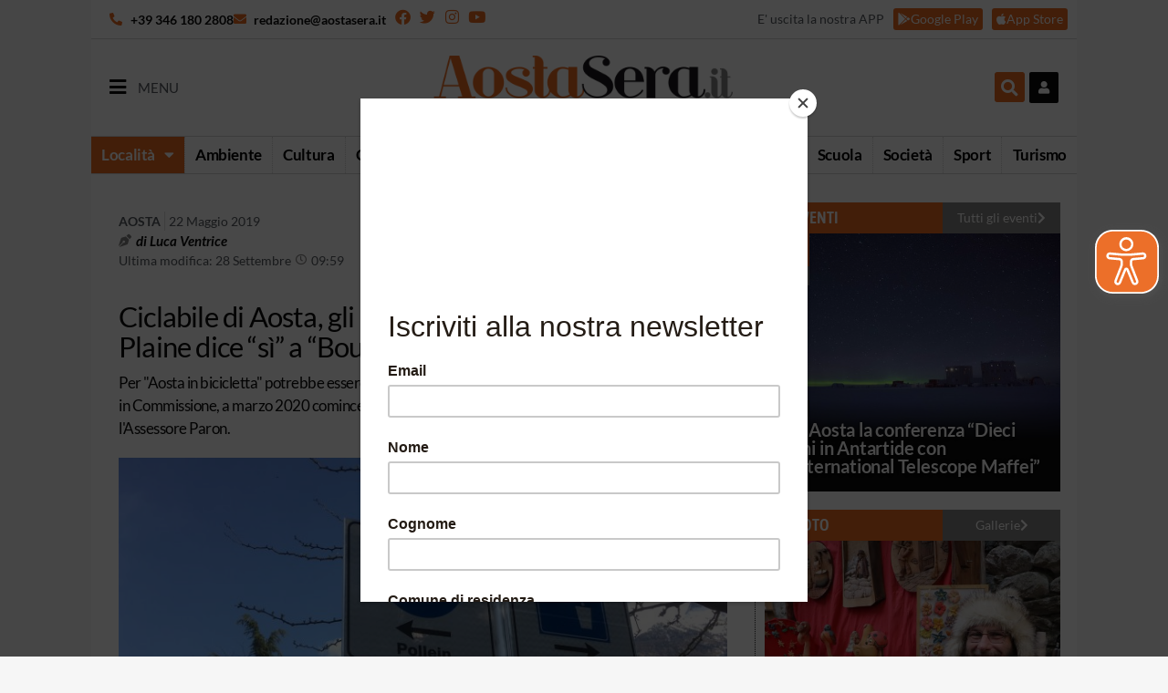

--- FILE ---
content_type: text/html; charset=UTF-8
request_url: https://aostasera.it/notizie/politica/ciclabile-di-aosta-gli-espropri-nel-2020-intanto-la-plaine-dice-si-a-boudza-te/
body_size: 32016
content:
<!doctype html>
<html lang="it-IT">
<head>
	<meta charset="UTF-8">
		<meta name="viewport" content="width=device-width, initial-scale=1.0, maximum-scale=1.0, user-scalable=0">
	<link rel="profile" href="http://gmpg.org/xfn/11">
	<meta name='robots' content='index, follow, max-image-preview:large, max-snippet:-1, max-video-preview:-1' />
	<style>img:is([sizes="auto" i], [sizes^="auto," i]) { contain-intrinsic-size: 3000px 1500px }</style>
	
	<!-- This site is optimized with the Yoast SEO plugin v26.7 - https://yoast.com/wordpress/plugins/seo/ -->
	<title>Ciclabile di Aosta, gli espropri nel 2020. Intanto la Plaine dice &quot;sì&quot; a &quot;Boudza-té&quot; - Aostasera</title>
	<link rel="canonical" href="https://aostasera.it/notizie/politica/ciclabile-di-aosta-gli-espropri-nel-2020-intanto-la-plaine-dice-si-a-boudza-te/" />
	<meta property="og:locale" content="it_IT" />
	<meta property="og:type" content="article" />
	<meta property="og:title" content="Ciclabile di Aosta, gli espropri nel 2020. Intanto la Plaine dice &quot;sì&quot; a &quot;Boudza-té&quot; - Aostasera" />
	<meta property="og:description" content="Per &quot;Aosta in bicicletta&quot; potrebbe essere la volta buona. A luglio il Progetto preliminare sbarcherà in Commissione, a marzo 2020 cominceranno le procedure di esproprio. A spiegarlo in Consiglio l&#039;Assessore Paron." />
	<meta property="og:url" content="https://aostasera.it/notizie/politica/ciclabile-di-aosta-gli-espropri-nel-2020-intanto-la-plaine-dice-si-a-boudza-te/" />
	<meta property="og:site_name" content="Aostasera" />
	<meta property="article:published_time" content="2019-05-22T10:28:08+00:00" />
	<meta property="article:modified_time" content="2021-09-28T07:59:07+00:00" />
	<meta property="og:image" content="https://aostasera.it/wp-content/uploads/2019/04/IMG_0281.jpg" />
	<meta property="og:image:width" content="1499" />
	<meta property="og:image:height" content="1004" />
	<meta property="og:image:type" content="image/jpeg" />
	<meta name="author" content="Luca Ventrice" />
	<meta name="twitter:card" content="summary_large_image" />
	<script type="application/ld+json" class="yoast-schema-graph">{"@context":"https://schema.org","@graph":[{"@type":"Article","@id":"https://aostasera.it/notizie/politica/ciclabile-di-aosta-gli-espropri-nel-2020-intanto-la-plaine-dice-si-a-boudza-te/#article","isPartOf":{"@id":"https://aostasera.it/notizie/politica/ciclabile-di-aosta-gli-espropri-nel-2020-intanto-la-plaine-dice-si-a-boudza-te/"},"author":{"name":"Luca Ventrice","@id":"https://aostasera.it/#/schema/person/4e879dfc51d10066203d78a509eefe5a"},"headline":"Ciclabile di Aosta, gli espropri nel 2020. Intanto la Plaine dice &#8220;sì&#8221; a &#8220;Boudza-té&#8221;","datePublished":"2019-05-22T10:28:08+00:00","dateModified":"2021-09-28T07:59:07+00:00","mainEntityOfPage":{"@id":"https://aostasera.it/notizie/politica/ciclabile-di-aosta-gli-espropri-nel-2020-intanto-la-plaine-dice-si-a-boudza-te/"},"wordCount":569,"publisher":{"@id":"https://aostasera.it/#organization"},"image":{"@id":"https://aostasera.it/notizie/politica/ciclabile-di-aosta-gli-espropri-nel-2020-intanto-la-plaine-dice-si-a-boudza-te/#primaryimage"},"thumbnailUrl":"https://aostasera.it/wp-content/uploads/2019/04/IMG_0281.jpg","keywords":["aosta in bicicletta","boudza té","charvensod","comune di aosta","conseil de la plaine","consiglio comunale","gressan","pista ciclabile"],"articleSection":["Politica"],"inLanguage":"it-IT"},{"@type":"WebPage","@id":"https://aostasera.it/notizie/politica/ciclabile-di-aosta-gli-espropri-nel-2020-intanto-la-plaine-dice-si-a-boudza-te/","url":"https://aostasera.it/notizie/politica/ciclabile-di-aosta-gli-espropri-nel-2020-intanto-la-plaine-dice-si-a-boudza-te/","name":"Ciclabile di Aosta, gli espropri nel 2020. Intanto la Plaine dice \"sì\" a \"Boudza-té\" - Aostasera","isPartOf":{"@id":"https://aostasera.it/#website"},"primaryImageOfPage":{"@id":"https://aostasera.it/notizie/politica/ciclabile-di-aosta-gli-espropri-nel-2020-intanto-la-plaine-dice-si-a-boudza-te/#primaryimage"},"image":{"@id":"https://aostasera.it/notizie/politica/ciclabile-di-aosta-gli-espropri-nel-2020-intanto-la-plaine-dice-si-a-boudza-te/#primaryimage"},"thumbnailUrl":"https://aostasera.it/wp-content/uploads/2019/04/IMG_0281.jpg","datePublished":"2019-05-22T10:28:08+00:00","dateModified":"2021-09-28T07:59:07+00:00","breadcrumb":{"@id":"https://aostasera.it/notizie/politica/ciclabile-di-aosta-gli-espropri-nel-2020-intanto-la-plaine-dice-si-a-boudza-te/#breadcrumb"},"inLanguage":"it-IT","potentialAction":[{"@type":"ReadAction","target":["https://aostasera.it/notizie/politica/ciclabile-di-aosta-gli-espropri-nel-2020-intanto-la-plaine-dice-si-a-boudza-te/"]}]},{"@type":"ImageObject","inLanguage":"it-IT","@id":"https://aostasera.it/notizie/politica/ciclabile-di-aosta-gli-espropri-nel-2020-intanto-la-plaine-dice-si-a-boudza-te/#primaryimage","url":"https://aostasera.it/wp-content/uploads/2019/04/IMG_0281.jpg","contentUrl":"https://aostasera.it/wp-content/uploads/2019/04/IMG_0281.jpg","width":1499,"height":1004,"caption":"La ciclopedonale lungo Dora - immagine d'archivio"},{"@type":"BreadcrumbList","@id":"https://aostasera.it/notizie/politica/ciclabile-di-aosta-gli-espropri-nel-2020-intanto-la-plaine-dice-si-a-boudza-te/#breadcrumb","itemListElement":[{"@type":"ListItem","position":1,"name":"Home","item":"https://aostasera.it/"},{"@type":"ListItem","position":2,"name":"Notizie","item":"https://aostasera.it/notizie/"},{"@type":"ListItem","position":3,"name":"Politica","item":"https://aostasera.it/notizie/politica/"},{"@type":"ListItem","position":4,"name":"Ciclabile di Aosta, gli espropri nel 2020. Intanto la Plaine dice &#8220;sì&#8221; a &#8220;Boudza-té&#8221;"}]},{"@type":"WebSite","@id":"https://aostasera.it/#website","url":"https://aostasera.it/","name":"Aostasera","description":"il quotidiano online della Valle d&#039;Aosta","publisher":{"@id":"https://aostasera.it/#organization"},"potentialAction":[{"@type":"SearchAction","target":{"@type":"EntryPoint","urlTemplate":"https://aostasera.it/?s={search_term_string}"},"query-input":{"@type":"PropertyValueSpecification","valueRequired":true,"valueName":"search_term_string"}}],"inLanguage":"it-IT"},{"@type":"Organization","@id":"https://aostasera.it/#organization","name":"Aostasera","url":"https://aostasera.it/","logo":{"@type":"ImageObject","inLanguage":"it-IT","@id":"https://aostasera.it/#/schema/logo/image/","url":"https://aostasera.it/wp-content/uploads/2021/08/aostasera-logo-max_5917.png","contentUrl":"https://aostasera.it/wp-content/uploads/2021/08/aostasera-logo-max_5917.png","width":430,"height":130,"caption":"Aostasera"},"image":{"@id":"https://aostasera.it/#/schema/logo/image/"}},{"@type":"Person","@id":"https://aostasera.it/#/schema/person/4e879dfc51d10066203d78a509eefe5a","name":"Luca Ventrice","image":{"@type":"ImageObject","inLanguage":"it-IT","@id":"https://aostasera.it/#/schema/person/image/","url":"https://secure.gravatar.com/avatar/9c416165483c35a043b10ecf0e9f0b7db49a010c290ed90e3fb565dc1509edc1?s=96&d=mm&r=g","contentUrl":"https://secure.gravatar.com/avatar/9c416165483c35a043b10ecf0e9f0b7db49a010c290ed90e3fb565dc1509edc1?s=96&d=mm&r=g","caption":"Luca Ventrice"},"description":"Giornalista professionista. Classe '81. Ho studiato all'Università di Bologna ma non abbastanza. Scrivo quello che c'è da scrivere, in genere di politica. Amo David Foster Wallace e indosso sempre gli occhiali da sole.","url":"https://aostasera.it/author/luca-ventrice/"}]}</script>
	<!-- / Yoast SEO plugin. -->


<link rel='dns-prefetch' href='//platform-api.sharethis.com' />
<link rel="alternate" type="application/rss+xml" title="Aostasera &raquo; Feed" href="https://aostasera.it/feed/" />
<link rel="alternate" type="application/rss+xml" title="Aostasera &raquo; Feed dei commenti" href="https://aostasera.it/comments/feed/" />
<script>
window._wpemojiSettings = {"baseUrl":"https:\/\/s.w.org\/images\/core\/emoji\/16.0.1\/72x72\/","ext":".png","svgUrl":"https:\/\/s.w.org\/images\/core\/emoji\/16.0.1\/svg\/","svgExt":".svg","source":{"concatemoji":"https:\/\/aostasera.it\/wp-includes\/js\/wp-emoji-release.min.js?ver=6.8.3"}};
/*! This file is auto-generated */
!function(s,n){var o,i,e;function c(e){try{var t={supportTests:e,timestamp:(new Date).valueOf()};sessionStorage.setItem(o,JSON.stringify(t))}catch(e){}}function p(e,t,n){e.clearRect(0,0,e.canvas.width,e.canvas.height),e.fillText(t,0,0);var t=new Uint32Array(e.getImageData(0,0,e.canvas.width,e.canvas.height).data),a=(e.clearRect(0,0,e.canvas.width,e.canvas.height),e.fillText(n,0,0),new Uint32Array(e.getImageData(0,0,e.canvas.width,e.canvas.height).data));return t.every(function(e,t){return e===a[t]})}function u(e,t){e.clearRect(0,0,e.canvas.width,e.canvas.height),e.fillText(t,0,0);for(var n=e.getImageData(16,16,1,1),a=0;a<n.data.length;a++)if(0!==n.data[a])return!1;return!0}function f(e,t,n,a){switch(t){case"flag":return n(e,"\ud83c\udff3\ufe0f\u200d\u26a7\ufe0f","\ud83c\udff3\ufe0f\u200b\u26a7\ufe0f")?!1:!n(e,"\ud83c\udde8\ud83c\uddf6","\ud83c\udde8\u200b\ud83c\uddf6")&&!n(e,"\ud83c\udff4\udb40\udc67\udb40\udc62\udb40\udc65\udb40\udc6e\udb40\udc67\udb40\udc7f","\ud83c\udff4\u200b\udb40\udc67\u200b\udb40\udc62\u200b\udb40\udc65\u200b\udb40\udc6e\u200b\udb40\udc67\u200b\udb40\udc7f");case"emoji":return!a(e,"\ud83e\udedf")}return!1}function g(e,t,n,a){var r="undefined"!=typeof WorkerGlobalScope&&self instanceof WorkerGlobalScope?new OffscreenCanvas(300,150):s.createElement("canvas"),o=r.getContext("2d",{willReadFrequently:!0}),i=(o.textBaseline="top",o.font="600 32px Arial",{});return e.forEach(function(e){i[e]=t(o,e,n,a)}),i}function t(e){var t=s.createElement("script");t.src=e,t.defer=!0,s.head.appendChild(t)}"undefined"!=typeof Promise&&(o="wpEmojiSettingsSupports",i=["flag","emoji"],n.supports={everything:!0,everythingExceptFlag:!0},e=new Promise(function(e){s.addEventListener("DOMContentLoaded",e,{once:!0})}),new Promise(function(t){var n=function(){try{var e=JSON.parse(sessionStorage.getItem(o));if("object"==typeof e&&"number"==typeof e.timestamp&&(new Date).valueOf()<e.timestamp+604800&&"object"==typeof e.supportTests)return e.supportTests}catch(e){}return null}();if(!n){if("undefined"!=typeof Worker&&"undefined"!=typeof OffscreenCanvas&&"undefined"!=typeof URL&&URL.createObjectURL&&"undefined"!=typeof Blob)try{var e="postMessage("+g.toString()+"("+[JSON.stringify(i),f.toString(),p.toString(),u.toString()].join(",")+"));",a=new Blob([e],{type:"text/javascript"}),r=new Worker(URL.createObjectURL(a),{name:"wpTestEmojiSupports"});return void(r.onmessage=function(e){c(n=e.data),r.terminate(),t(n)})}catch(e){}c(n=g(i,f,p,u))}t(n)}).then(function(e){for(var t in e)n.supports[t]=e[t],n.supports.everything=n.supports.everything&&n.supports[t],"flag"!==t&&(n.supports.everythingExceptFlag=n.supports.everythingExceptFlag&&n.supports[t]);n.supports.everythingExceptFlag=n.supports.everythingExceptFlag&&!n.supports.flag,n.DOMReady=!1,n.readyCallback=function(){n.DOMReady=!0}}).then(function(){return e}).then(function(){var e;n.supports.everything||(n.readyCallback(),(e=n.source||{}).concatemoji?t(e.concatemoji):e.wpemoji&&e.twemoji&&(t(e.twemoji),t(e.wpemoji)))}))}((window,document),window._wpemojiSettings);
</script>
<style id='wp-emoji-styles-inline-css'>

	img.wp-smiley, img.emoji {
		display: inline !important;
		border: none !important;
		box-shadow: none !important;
		height: 1em !important;
		width: 1em !important;
		margin: 0 0.07em !important;
		vertical-align: -0.1em !important;
		background: none !important;
		padding: 0 !important;
	}
</style>
<link rel='stylesheet' id='wp-block-library-css' href='https://aostasera.it/wp-includes/css/dist/block-library/style.min.css?ver=6.8.3' media='all' />
<style id='global-styles-inline-css'>
:root{--wp--preset--aspect-ratio--square: 1;--wp--preset--aspect-ratio--4-3: 4/3;--wp--preset--aspect-ratio--3-4: 3/4;--wp--preset--aspect-ratio--3-2: 3/2;--wp--preset--aspect-ratio--2-3: 2/3;--wp--preset--aspect-ratio--16-9: 16/9;--wp--preset--aspect-ratio--9-16: 9/16;--wp--preset--color--black: #000000;--wp--preset--color--cyan-bluish-gray: #abb8c3;--wp--preset--color--white: #ffffff;--wp--preset--color--pale-pink: #f78da7;--wp--preset--color--vivid-red: #cf2e2e;--wp--preset--color--luminous-vivid-orange: #ff6900;--wp--preset--color--luminous-vivid-amber: #fcb900;--wp--preset--color--light-green-cyan: #7bdcb5;--wp--preset--color--vivid-green-cyan: #00d084;--wp--preset--color--pale-cyan-blue: #8ed1fc;--wp--preset--color--vivid-cyan-blue: #0693e3;--wp--preset--color--vivid-purple: #9b51e0;--wp--preset--gradient--vivid-cyan-blue-to-vivid-purple: linear-gradient(135deg,rgba(6,147,227,1) 0%,rgb(155,81,224) 100%);--wp--preset--gradient--light-green-cyan-to-vivid-green-cyan: linear-gradient(135deg,rgb(122,220,180) 0%,rgb(0,208,130) 100%);--wp--preset--gradient--luminous-vivid-amber-to-luminous-vivid-orange: linear-gradient(135deg,rgba(252,185,0,1) 0%,rgba(255,105,0,1) 100%);--wp--preset--gradient--luminous-vivid-orange-to-vivid-red: linear-gradient(135deg,rgba(255,105,0,1) 0%,rgb(207,46,46) 100%);--wp--preset--gradient--very-light-gray-to-cyan-bluish-gray: linear-gradient(135deg,rgb(238,238,238) 0%,rgb(169,184,195) 100%);--wp--preset--gradient--cool-to-warm-spectrum: linear-gradient(135deg,rgb(74,234,220) 0%,rgb(151,120,209) 20%,rgb(207,42,186) 40%,rgb(238,44,130) 60%,rgb(251,105,98) 80%,rgb(254,248,76) 100%);--wp--preset--gradient--blush-light-purple: linear-gradient(135deg,rgb(255,206,236) 0%,rgb(152,150,240) 100%);--wp--preset--gradient--blush-bordeaux: linear-gradient(135deg,rgb(254,205,165) 0%,rgb(254,45,45) 50%,rgb(107,0,62) 100%);--wp--preset--gradient--luminous-dusk: linear-gradient(135deg,rgb(255,203,112) 0%,rgb(199,81,192) 50%,rgb(65,88,208) 100%);--wp--preset--gradient--pale-ocean: linear-gradient(135deg,rgb(255,245,203) 0%,rgb(182,227,212) 50%,rgb(51,167,181) 100%);--wp--preset--gradient--electric-grass: linear-gradient(135deg,rgb(202,248,128) 0%,rgb(113,206,126) 100%);--wp--preset--gradient--midnight: linear-gradient(135deg,rgb(2,3,129) 0%,rgb(40,116,252) 100%);--wp--preset--font-size--small: 13px;--wp--preset--font-size--medium: 20px;--wp--preset--font-size--large: 36px;--wp--preset--font-size--x-large: 42px;--wp--preset--spacing--20: 0.44rem;--wp--preset--spacing--30: 0.67rem;--wp--preset--spacing--40: 1rem;--wp--preset--spacing--50: 1.5rem;--wp--preset--spacing--60: 2.25rem;--wp--preset--spacing--70: 3.38rem;--wp--preset--spacing--80: 5.06rem;--wp--preset--shadow--natural: 6px 6px 9px rgba(0, 0, 0, 0.2);--wp--preset--shadow--deep: 12px 12px 50px rgba(0, 0, 0, 0.4);--wp--preset--shadow--sharp: 6px 6px 0px rgba(0, 0, 0, 0.2);--wp--preset--shadow--outlined: 6px 6px 0px -3px rgba(255, 255, 255, 1), 6px 6px rgba(0, 0, 0, 1);--wp--preset--shadow--crisp: 6px 6px 0px rgba(0, 0, 0, 1);}:root { --wp--style--global--content-size: 800px;--wp--style--global--wide-size: 1200px; }:where(body) { margin: 0; }.wp-site-blocks > .alignleft { float: left; margin-right: 2em; }.wp-site-blocks > .alignright { float: right; margin-left: 2em; }.wp-site-blocks > .aligncenter { justify-content: center; margin-left: auto; margin-right: auto; }:where(.wp-site-blocks) > * { margin-block-start: 24px; margin-block-end: 0; }:where(.wp-site-blocks) > :first-child { margin-block-start: 0; }:where(.wp-site-blocks) > :last-child { margin-block-end: 0; }:root { --wp--style--block-gap: 24px; }:root :where(.is-layout-flow) > :first-child{margin-block-start: 0;}:root :where(.is-layout-flow) > :last-child{margin-block-end: 0;}:root :where(.is-layout-flow) > *{margin-block-start: 24px;margin-block-end: 0;}:root :where(.is-layout-constrained) > :first-child{margin-block-start: 0;}:root :where(.is-layout-constrained) > :last-child{margin-block-end: 0;}:root :where(.is-layout-constrained) > *{margin-block-start: 24px;margin-block-end: 0;}:root :where(.is-layout-flex){gap: 24px;}:root :where(.is-layout-grid){gap: 24px;}.is-layout-flow > .alignleft{float: left;margin-inline-start: 0;margin-inline-end: 2em;}.is-layout-flow > .alignright{float: right;margin-inline-start: 2em;margin-inline-end: 0;}.is-layout-flow > .aligncenter{margin-left: auto !important;margin-right: auto !important;}.is-layout-constrained > .alignleft{float: left;margin-inline-start: 0;margin-inline-end: 2em;}.is-layout-constrained > .alignright{float: right;margin-inline-start: 2em;margin-inline-end: 0;}.is-layout-constrained > .aligncenter{margin-left: auto !important;margin-right: auto !important;}.is-layout-constrained > :where(:not(.alignleft):not(.alignright):not(.alignfull)){max-width: var(--wp--style--global--content-size);margin-left: auto !important;margin-right: auto !important;}.is-layout-constrained > .alignwide{max-width: var(--wp--style--global--wide-size);}body .is-layout-flex{display: flex;}.is-layout-flex{flex-wrap: wrap;align-items: center;}.is-layout-flex > :is(*, div){margin: 0;}body .is-layout-grid{display: grid;}.is-layout-grid > :is(*, div){margin: 0;}body{padding-top: 0px;padding-right: 0px;padding-bottom: 0px;padding-left: 0px;}a:where(:not(.wp-element-button)){text-decoration: underline;}:root :where(.wp-element-button, .wp-block-button__link){background-color: #32373c;border-width: 0;color: #fff;font-family: inherit;font-size: inherit;line-height: inherit;padding: calc(0.667em + 2px) calc(1.333em + 2px);text-decoration: none;}.has-black-color{color: var(--wp--preset--color--black) !important;}.has-cyan-bluish-gray-color{color: var(--wp--preset--color--cyan-bluish-gray) !important;}.has-white-color{color: var(--wp--preset--color--white) !important;}.has-pale-pink-color{color: var(--wp--preset--color--pale-pink) !important;}.has-vivid-red-color{color: var(--wp--preset--color--vivid-red) !important;}.has-luminous-vivid-orange-color{color: var(--wp--preset--color--luminous-vivid-orange) !important;}.has-luminous-vivid-amber-color{color: var(--wp--preset--color--luminous-vivid-amber) !important;}.has-light-green-cyan-color{color: var(--wp--preset--color--light-green-cyan) !important;}.has-vivid-green-cyan-color{color: var(--wp--preset--color--vivid-green-cyan) !important;}.has-pale-cyan-blue-color{color: var(--wp--preset--color--pale-cyan-blue) !important;}.has-vivid-cyan-blue-color{color: var(--wp--preset--color--vivid-cyan-blue) !important;}.has-vivid-purple-color{color: var(--wp--preset--color--vivid-purple) !important;}.has-black-background-color{background-color: var(--wp--preset--color--black) !important;}.has-cyan-bluish-gray-background-color{background-color: var(--wp--preset--color--cyan-bluish-gray) !important;}.has-white-background-color{background-color: var(--wp--preset--color--white) !important;}.has-pale-pink-background-color{background-color: var(--wp--preset--color--pale-pink) !important;}.has-vivid-red-background-color{background-color: var(--wp--preset--color--vivid-red) !important;}.has-luminous-vivid-orange-background-color{background-color: var(--wp--preset--color--luminous-vivid-orange) !important;}.has-luminous-vivid-amber-background-color{background-color: var(--wp--preset--color--luminous-vivid-amber) !important;}.has-light-green-cyan-background-color{background-color: var(--wp--preset--color--light-green-cyan) !important;}.has-vivid-green-cyan-background-color{background-color: var(--wp--preset--color--vivid-green-cyan) !important;}.has-pale-cyan-blue-background-color{background-color: var(--wp--preset--color--pale-cyan-blue) !important;}.has-vivid-cyan-blue-background-color{background-color: var(--wp--preset--color--vivid-cyan-blue) !important;}.has-vivid-purple-background-color{background-color: var(--wp--preset--color--vivid-purple) !important;}.has-black-border-color{border-color: var(--wp--preset--color--black) !important;}.has-cyan-bluish-gray-border-color{border-color: var(--wp--preset--color--cyan-bluish-gray) !important;}.has-white-border-color{border-color: var(--wp--preset--color--white) !important;}.has-pale-pink-border-color{border-color: var(--wp--preset--color--pale-pink) !important;}.has-vivid-red-border-color{border-color: var(--wp--preset--color--vivid-red) !important;}.has-luminous-vivid-orange-border-color{border-color: var(--wp--preset--color--luminous-vivid-orange) !important;}.has-luminous-vivid-amber-border-color{border-color: var(--wp--preset--color--luminous-vivid-amber) !important;}.has-light-green-cyan-border-color{border-color: var(--wp--preset--color--light-green-cyan) !important;}.has-vivid-green-cyan-border-color{border-color: var(--wp--preset--color--vivid-green-cyan) !important;}.has-pale-cyan-blue-border-color{border-color: var(--wp--preset--color--pale-cyan-blue) !important;}.has-vivid-cyan-blue-border-color{border-color: var(--wp--preset--color--vivid-cyan-blue) !important;}.has-vivid-purple-border-color{border-color: var(--wp--preset--color--vivid-purple) !important;}.has-vivid-cyan-blue-to-vivid-purple-gradient-background{background: var(--wp--preset--gradient--vivid-cyan-blue-to-vivid-purple) !important;}.has-light-green-cyan-to-vivid-green-cyan-gradient-background{background: var(--wp--preset--gradient--light-green-cyan-to-vivid-green-cyan) !important;}.has-luminous-vivid-amber-to-luminous-vivid-orange-gradient-background{background: var(--wp--preset--gradient--luminous-vivid-amber-to-luminous-vivid-orange) !important;}.has-luminous-vivid-orange-to-vivid-red-gradient-background{background: var(--wp--preset--gradient--luminous-vivid-orange-to-vivid-red) !important;}.has-very-light-gray-to-cyan-bluish-gray-gradient-background{background: var(--wp--preset--gradient--very-light-gray-to-cyan-bluish-gray) !important;}.has-cool-to-warm-spectrum-gradient-background{background: var(--wp--preset--gradient--cool-to-warm-spectrum) !important;}.has-blush-light-purple-gradient-background{background: var(--wp--preset--gradient--blush-light-purple) !important;}.has-blush-bordeaux-gradient-background{background: var(--wp--preset--gradient--blush-bordeaux) !important;}.has-luminous-dusk-gradient-background{background: var(--wp--preset--gradient--luminous-dusk) !important;}.has-pale-ocean-gradient-background{background: var(--wp--preset--gradient--pale-ocean) !important;}.has-electric-grass-gradient-background{background: var(--wp--preset--gradient--electric-grass) !important;}.has-midnight-gradient-background{background: var(--wp--preset--gradient--midnight) !important;}.has-small-font-size{font-size: var(--wp--preset--font-size--small) !important;}.has-medium-font-size{font-size: var(--wp--preset--font-size--medium) !important;}.has-large-font-size{font-size: var(--wp--preset--font-size--large) !important;}.has-x-large-font-size{font-size: var(--wp--preset--font-size--x-large) !important;}
:root :where(.wp-block-pullquote){font-size: 1.5em;line-height: 1.6;}
</style>
<link rel='stylesheet' id='wc-gallery-style-css' href='https://aostasera.it/wp-content/plugins/netweek-wc-gallery/includes/css/style.css?ver=2023.10.6' media='all' />
<link rel='stylesheet' id='wc-gallery-popup-style-css' href='https://aostasera.it/wp-content/plugins/netweek-wc-gallery/includes/css/magnific-popup.css?ver=1.1.0' media='all' />
<link rel='stylesheet' id='wc-gallery-flexslider-style-css' href='https://aostasera.it/wp-content/plugins/netweek-wc-gallery/includes/vendors/flexslider/flexslider.css?ver=2.6.1' media='all' />
<link rel='stylesheet' id='wc-gallery-owlcarousel-style-css' href='https://aostasera.it/wp-content/plugins/netweek-wc-gallery/includes/vendors/owlcarousel/assets/owl.carousel.css?ver=2.1.4' media='all' />
<link rel='stylesheet' id='wc-gallery-owlcarousel-theme-style-css' href='https://aostasera.it/wp-content/plugins/netweek-wc-gallery/includes/vendors/owlcarousel/assets/owl.theme.default.css?ver=2.1.4' media='all' />
<link rel='stylesheet' id='searchandfilter-css' href='https://aostasera.it/wp-content/plugins/search-filter/style.css?ver=1' media='all' />
<link rel='stylesheet' id='share-this-share-buttons-sticky-css' href='https://aostasera.it/wp-content/plugins/sharethis-share-buttons/css/mu-style.css?ver=1756109473' media='all' />
<link rel='stylesheet' id='hello-elementor-css' href='https://aostasera.it/wp-content/themes/hello-elementor/assets/css/reset.css?ver=3.4.4' media='all' />
<link rel='stylesheet' id='hello-elementor-theme-style-css' href='https://aostasera.it/wp-content/themes/hello-elementor/assets/css/theme.css?ver=3.4.4' media='all' />
<link rel='stylesheet' id='hello-elementor-header-footer-css' href='https://aostasera.it/wp-content/themes/hello-elementor/assets/css/header-footer.css?ver=3.4.4' media='all' />
<link rel='stylesheet' id='elementor-frontend-css' href='https://aostasera.it/wp-content/uploads/elementor/css/custom-frontend.min.css?ver=1768705470' media='all' />
<link rel='stylesheet' id='widget-icon-list-css' href='https://aostasera.it/wp-content/uploads/elementor/css/custom-widget-icon-list.min.css?ver=1768705470' media='all' />
<link rel='stylesheet' id='widget-social-icons-css' href='https://aostasera.it/wp-content/plugins/elementor/assets/css/widget-social-icons.min.css?ver=3.31.2' media='all' />
<link rel='stylesheet' id='e-apple-webkit-css' href='https://aostasera.it/wp-content/uploads/elementor/css/custom-apple-webkit.min.css?ver=1768705470' media='all' />
<link rel='stylesheet' id='widget-heading-css' href='https://aostasera.it/wp-content/plugins/elementor/assets/css/widget-heading.min.css?ver=3.31.2' media='all' />
<link rel='stylesheet' id='widget-image-css' href='https://aostasera.it/wp-content/plugins/elementor/assets/css/widget-image.min.css?ver=3.31.2' media='all' />
<link rel='stylesheet' id='widget-search-form-css' href='https://aostasera.it/wp-content/plugins/elementor-pro/assets/css/widget-search-form.min.css?ver=3.31.2' media='all' />
<link rel='stylesheet' id='elementor-icons-shared-0-css' href='https://aostasera.it/wp-content/plugins/elementor/assets/lib/font-awesome/css/fontawesome.min.css?ver=5.15.3' media='all' />
<link rel='stylesheet' id='elementor-icons-fa-solid-css' href='https://aostasera.it/wp-content/plugins/elementor/assets/lib/font-awesome/css/solid.min.css?ver=5.15.3' media='all' />
<link rel='stylesheet' id='widget-nav-menu-css' href='https://aostasera.it/wp-content/uploads/elementor/css/custom-pro-widget-nav-menu.min.css?ver=1768705470' media='all' />
<link rel='stylesheet' id='e-sticky-css' href='https://aostasera.it/wp-content/plugins/elementor-pro/assets/css/modules/sticky.min.css?ver=3.31.2' media='all' />
<link rel='stylesheet' id='swiper-css' href='https://aostasera.it/wp-content/plugins/elementor/assets/lib/swiper/v8/css/swiper.min.css?ver=8.4.5' media='all' />
<link rel='stylesheet' id='e-swiper-css' href='https://aostasera.it/wp-content/plugins/elementor/assets/css/conditionals/e-swiper.min.css?ver=3.31.2' media='all' />
<link rel='stylesheet' id='widget-post-info-css' href='https://aostasera.it/wp-content/plugins/elementor-pro/assets/css/widget-post-info.min.css?ver=3.31.2' media='all' />
<link rel='stylesheet' id='elementor-icons-fa-regular-css' href='https://aostasera.it/wp-content/plugins/elementor/assets/lib/font-awesome/css/regular.min.css?ver=5.15.3' media='all' />
<link rel='stylesheet' id='widget-gallery-css' href='https://aostasera.it/wp-content/plugins/elementor-pro/assets/css/widget-gallery.min.css?ver=3.31.2' media='all' />
<link rel='stylesheet' id='elementor-gallery-css' href='https://aostasera.it/wp-content/plugins/elementor/assets/lib/e-gallery/css/e-gallery.min.css?ver=1.2.0' media='all' />
<link rel='stylesheet' id='e-transitions-css' href='https://aostasera.it/wp-content/plugins/elementor-pro/assets/css/conditionals/transitions.min.css?ver=3.31.2' media='all' />
<link rel='stylesheet' id='widget-form-css' href='https://aostasera.it/wp-content/plugins/elementor-pro/assets/css/widget-form.min.css?ver=3.31.2' media='all' />
<link rel='stylesheet' id='widget-posts-css' href='https://aostasera.it/wp-content/plugins/elementor-pro/assets/css/widget-posts.min.css?ver=3.31.2' media='all' />
<link rel='stylesheet' id='elementor-icons-css' href='https://aostasera.it/wp-content/plugins/elementor/assets/lib/eicons/css/elementor-icons.min.css?ver=5.43.0' media='all' />
<link rel='stylesheet' id='elementor-post-4-css' href='https://aostasera.it/wp-content/uploads/elementor/css/post-4.css?ver=1768705464' media='all' />
<link rel='stylesheet' id='font-awesome-5-all-css' href='https://aostasera.it/wp-content/plugins/elementor/assets/lib/font-awesome/css/all.min.css?ver=3.31.2' media='all' />
<link rel='stylesheet' id='font-awesome-4-shim-css' href='https://aostasera.it/wp-content/plugins/elementor/assets/lib/font-awesome/css/v4-shims.min.css?ver=3.31.2' media='all' />
<link rel='stylesheet' id='elementor-post-256317-css' href='https://aostasera.it/wp-content/uploads/elementor/css/post-256317.css?ver=1768705464' media='all' />
<link rel='stylesheet' id='elementor-post-75-css' href='https://aostasera.it/wp-content/uploads/elementor/css/post-75.css?ver=1768705464' media='all' />
<link rel='stylesheet' id='elementor-post-245631-css' href='https://aostasera.it/wp-content/uploads/elementor/css/post-245631.css?ver=1768705465' media='all' />
<link rel='stylesheet' id='nk-necro-css-css' href='https://aostasera.it/wp-content/themes/hello-elementor-child/assets/css/nk-necro.css?ver=2021.4.21' media='all' />
<link rel='stylesheet' id='ecs-styles-css' href='https://aostasera.it/wp-content/plugins/ele-custom-skin/assets/css/ecs-style.css?ver=3.1.9' media='all' />
<link rel='stylesheet' id='elementor-post-94-css' href='https://aostasera.it/wp-content/uploads/elementor/css/post-94.css?ver=1756126244' media='all' />
<link rel='stylesheet' id='elementor-post-112-css' href='https://aostasera.it/wp-content/uploads/elementor/css/post-112.css?ver=1701865791' media='all' />
<link rel='stylesheet' id='elementor-post-125-css' href='https://aostasera.it/wp-content/uploads/elementor/css/post-125.css?ver=1696611975' media='all' />
<link rel='stylesheet' id='elementor-post-267-css' href='https://aostasera.it/wp-content/uploads/elementor/css/post-267.css?ver=1756126466' media='all' />
<link rel='stylesheet' id='elementor-post-203986-css' href='https://aostasera.it/wp-content/uploads/elementor/css/post-203986.css?ver=1692876263' media='all' />
<link rel='stylesheet' id='elementor-post-229051-css' href='https://aostasera.it/wp-content/uploads/elementor/css/post-229051.css?ver=1756121498' media='all' />
<link rel='stylesheet' id='elementor-post-231003-css' href='https://aostasera.it/wp-content/uploads/elementor/css/post-231003.css?ver=1638183216' media='all' />
<link rel='stylesheet' id='elementor-post-234018-css' href='https://aostasera.it/wp-content/uploads/elementor/css/post-234018.css?ver=1696612291' media='all' />
<link rel='stylesheet' id='elementor-post-234052-css' href='https://aostasera.it/wp-content/uploads/elementor/css/post-234052.css?ver=1756121319' media='all' />
<link rel='stylesheet' id='elementor-post-307008-css' href='https://aostasera.it/wp-content/uploads/elementor/css/post-307008.css?ver=1728394082' media='all' />
<link rel='stylesheet' id='elementor-post-307147-css' href='https://aostasera.it/wp-content/uploads/elementor/css/post-307147.css?ver=1711626547' media='all' />
<link rel='stylesheet' id='elementor-post-307156-css' href='https://aostasera.it/wp-content/uploads/elementor/css/post-307156.css?ver=1711626449' media='all' />
<link rel='stylesheet' id='elementor-gf-local-roboto-css' href='https://aostasera.it/wp-content/uploads/elementor/google-fonts/css/roboto.css?ver=1756110686' media='all' />
<link rel='stylesheet' id='elementor-gf-local-robotoslab-css' href='https://aostasera.it/wp-content/uploads/elementor/google-fonts/css/robotoslab.css?ver=1756110667' media='all' />
<link rel='stylesheet' id='elementor-gf-local-lato-css' href='https://aostasera.it/wp-content/uploads/elementor/google-fonts/css/lato.css?ver=1756110611' media='all' />
<link rel='stylesheet' id='elementor-icons-fa-brands-css' href='https://aostasera.it/wp-content/plugins/elementor/assets/lib/font-awesome/css/brands.min.css?ver=5.15.3' media='all' />
<script src="https://aostasera.it/wp-includes/js/jquery/jquery.min.js?ver=3.7.1" id="jquery-core-js"></script>
<script defer='defer' src="https://aostasera.it/wp-includes/js/jquery/jquery-migrate.min.js?ver=3.4.1" id="jquery-migrate-js"></script>
<script defer='defer' src="//platform-api.sharethis.com/js/sharethis.js?ver=2.3.6#property=615f110be876080012645eb0&amp;product=inline-buttons&amp;source=sharethis-share-buttons-wordpress" id="share-this-share-buttons-mu-js"></script>
<script id="eyeAblePlugin-js-extra">
var eyeAble_pluginConfig = {"azureDemoMode":"","disableZoom":"","license":{"aostasera.it":"b115e8b762767519epqtofdk<"},"mainIconAlt":"2","precisePosition":"1","customFunctionPosition":{"Bluefilter":"Main","Darkmode":"Main","TabNavi":"More","ColorCorrection":"Main","HideImages":"Main","LargeCursor":"More","StopAnimation":"More"},"topPosition":"35%","rightPosition":"10px","mobileBottomPosition":"","mobileRightPosition":"10px","sidePosition":"","mobileSidePosition":"right","iconSize":"","mobileIconSize":"40px","customIconColor":"#ec6f29","customBackgroundColor":"","externalLogoUrl":"","externalToolbarLogoUrl":"","maxMagnification":"8","maxMobileMagnification":"3","blacklistContrast":"","blacklistDarkmode":"","blacklistFontsize":"#menu-1-fe6cda5,  body > header,  .elementor-heading-title,   #elementor-popup-modal-228901 > div > div.dialog-message.dialog-lightbox-message > div > section > div > div > div","forceWhiteBackground":".wp-image-38,  .wp-image-78,  .wp-image-86,  #elementor-popup-modal-228901 > div > div.dialog-message.dialog-lightbox-message > div > section > div > div > div > div.elementor-element.elementor-element-390a07b0.elementor-widget-mobile__width-auto.elementor-widget__width-auto.elementor-widget.elementor-widget-image > div > a > img","disableAllShortcuts":"","hideIcon":"","shareLocalStorage":"","forceInlineColor":"","sRStartElement":"","sRTextBlock":"","blacklistScreenReader":"","srDictionary":[],"srPhoentic":[],"fontsizeThreshold":"","allowLocalhost":"true","pluginPath":"\/wp-content\/plugins\/wordpress-eye-able-assistant"};
</script>
<script defer='defer' src="https://aostasera.it/wp-content/plugins/wordpress-eye-able-assistant/public/js/eyeAble.js" id="eyeAblePlugin-js"></script>
<script defer='defer' src="https://aostasera.it/wp-content/plugins/elementor/assets/lib/font-awesome/js/v4-shims.min.js?ver=3.31.2" id="font-awesome-4-shim-js"></script>
<script id="ecs_ajax_load-js-extra">
var ecs_ajax_params = {"ajaxurl":"https:\/\/aostasera.it\/wp-admin\/admin-ajax.php","posts":"{\"page\":0,\"name\":\"ciclabile-di-aosta-gli-espropri-nel-2020-intanto-la-plaine-dice-si-a-boudza-te\",\"category_name\":\"notizie\\\/politica\",\"error\":\"\",\"m\":\"\",\"p\":0,\"post_parent\":\"\",\"subpost\":\"\",\"subpost_id\":\"\",\"attachment\":\"\",\"attachment_id\":0,\"pagename\":\"\",\"page_id\":0,\"second\":\"\",\"minute\":\"\",\"hour\":\"\",\"day\":0,\"monthnum\":0,\"year\":0,\"w\":0,\"tag\":\"\",\"cat\":\"\",\"tag_id\":\"\",\"author\":\"\",\"author_name\":\"\",\"feed\":\"\",\"tb\":\"\",\"paged\":0,\"meta_key\":\"\",\"meta_value\":\"\",\"preview\":\"\",\"s\":\"\",\"sentence\":\"\",\"title\":\"\",\"fields\":\"all\",\"menu_order\":\"\",\"embed\":\"\",\"category__in\":[],\"category__not_in\":[],\"category__and\":[],\"post__in\":[],\"post__not_in\":[],\"post_name__in\":[],\"tag__in\":[],\"tag__not_in\":[],\"tag__and\":[],\"tag_slug__in\":[],\"tag_slug__and\":[],\"post_parent__in\":[],\"post_parent__not_in\":[],\"author__in\":[],\"author__not_in\":[],\"search_columns\":[],\"parsed_rml_folder\":0,\"ignore_sticky_posts\":false,\"suppress_filters\":false,\"cache_results\":true,\"update_post_term_cache\":true,\"update_menu_item_cache\":false,\"lazy_load_term_meta\":true,\"update_post_meta_cache\":true,\"post_type\":\"\",\"posts_per_page\":16,\"nopaging\":false,\"comments_per_page\":\"50\",\"no_found_rows\":false,\"order\":\"DESC\",\"use_rml_folder\":false}"};
</script>
<script defer='defer' src="https://aostasera.it/wp-content/plugins/ele-custom-skin/assets/js/ecs_ajax_pagination.js?ver=3.1.9" id="ecs_ajax_load-js"></script>
<script defer='defer' src="https://aostasera.it/wp-content/plugins/ele-custom-skin/assets/js/ecs.js?ver=3.1.9" id="ecs-script-js"></script>
<link rel="https://api.w.org/" href="https://aostasera.it/wp-json/" /><link rel="alternate" title="JSON" type="application/json" href="https://aostasera.it/wp-json/wp/v2/posts/176027" /><link rel="EditURI" type="application/rsd+xml" title="RSD" href="https://aostasera.it/xmlrpc.php?rsd" />
<meta name="generator" content="WordPress 6.8.3" />
<link rel='shortlink' href='https://aostasera.it/?p=176027' />
<link rel="alternate" title="oEmbed (JSON)" type="application/json+oembed" href="https://aostasera.it/wp-json/oembed/1.0/embed?url=https%3A%2F%2Faostasera.it%2Fnotizie%2Fpolitica%2Fciclabile-di-aosta-gli-espropri-nel-2020-intanto-la-plaine-dice-si-a-boudza-te%2F" />
<link rel="alternate" title="oEmbed (XML)" type="text/xml+oembed" href="https://aostasera.it/wp-json/oembed/1.0/embed?url=https%3A%2F%2Faostasera.it%2Fnotizie%2Fpolitica%2Fciclabile-di-aosta-gli-espropri-nel-2020-intanto-la-plaine-dice-si-a-boudza-te%2F&#038;format=xml" />
<!-- start Simple Custom CSS and JS -->
<script>
jQuery(document).ready(function( $ ) {
    jQuery(window).scroll(function() {
      
      if ( jQuery(window).width() > 1024) {
       
        if ( jQuery(window).scrollTop() >= 240) {
            jQuery('#site_header').fadeIn(0);
          } else {
            jQuery('#site_header').fadeOut(0);
             }
      }
    });
});

</script>
<!-- end Simple Custom CSS and JS -->
<meta name="description" content="Per &quot;Aosta in bicicletta&quot; potrebbe essere la volta buona. A luglio il Progetto preliminare sbarcherà in Commissione, a marzo 2020 cominceranno le procedure di esproprio. A spiegarlo in Consiglio l&#039;Assessore Paron.">
<meta name="generator" content="Elementor 3.31.2; features: e_element_cache; settings: css_print_method-external, google_font-enabled, font_display-auto">
<!-- Facebook Pixel Code -->

<script>

!function(f,b,e,v,n,t,s)

{if(f.fbq)return;n=f.fbq=function(){n.callMethod?

n.callMethod.apply(n,arguments):n.queue.push(arguments)};

if(!f._fbq)f._fbq=n;n.push=n;n.loaded=!0;n.version='2.0';

n.queue=[];t=b.createElement(e);t.async=!0;

t.src=v;s=b.getElementsByTagName(e)[0];

s.parentNode.insertBefore(t,s)}(window, document,'script',

'https://connect.facebook.net/en_US/fbevents.js');

fbq('init', '174540471135554');

fbq('track', 'PageView');

</script>

<noscript><img height="1" width="1" style="display:none"

src="https://www.facebook.com/tr?id=174540471135554&ev=PageView&noscript=1"

/></noscript>

<!-- End Facebook Pixel Code -->
<script id="mcjs">!function(c,h,i,m,p){m=c.createElement(h),p=c.getElementsByTagName(h)[0],m.async=1,m.src=i,p.parentNode.insertBefore(m,p)}(document,"script","https://chimpstatic.com/mcjs-connected/js/users/06c224658eaeb77e3a665c221/a83ee888745f777e1af100541.js");</script>
<script async src="https://access.eye-able.com/configs/aostasera.it.js"></script>
<script async type="text/javascript" src="//clickiocmp.com/t/consent_242697.js"></script>

<script>
document.addEventListener("DOMContentLoaded", function() {

    // Configurazioni Base
    window._flux_config = {
        pagetype: "article",
        category: "",
        customTargeting: {
            sito: "aostasera",
            sito_gruppo: "affiliato",
            regione: "valle d-aosta"
        }
    };

   // Configurazione Tipo Pagina
    if (document.body.classList.contains("home") && !document.body.classList.contains("paged")) {
        window._flux_config.pagetype = "homepage";
    } else if (document.body.classList.contains("single") && document.body.classList.contains("single-post")) {
        window._flux_config.pagetype = "article";
    } else if (document.body.classList.contains("home") && document.body.classList.contains("paged")) {
        window._flux_config.pagetype = "category";
    } else if (document.body.classList.contains("archive") && document.body.classList.contains("category")) {
        window._flux_config.pagetype = "category";
    } else if (document.body.classList.contains("archive") && document.body.classList.contains("tax-dmedia_localita")) {
        window._flux_config.pagetype = "category";
    } else if (document.body.classList.contains("archive") && document.body.classList.contains("tag")) {
        window._flux_config.pagetype = "category";
    } else if (document.body.classList.contains("archive") && document.body.classList.contains("tax-nk_comune")) {
        window._flux_config.pagetype = "category";
    } else if (document.body.classList.contains("archive") && document.body.classList.contains("tax-nk_personaggio")) {
        window._flux_config.pagetype = "category";
    } else if (document.body.classList.contains("archive") && document.body.classList.contains("date")) {
        window._flux_config.pagetype = "category";
    } else if (document.body.classList.contains("archive") && document.body.classList.contains("tax-nk_regioni")) {
        window._flux_config.pagetype = "category";
    }  else if (document.body.classList.contains("single") && document.body.classList.contains("single-podcast")) {
        window._flux_config.pagetype = "article";
    } else if (document.body.classList.contains("archive") && document.body.classList.contains("tax-series")) {
        window._flux_config.pagetype = "category";
    } else if (document.body.classList.contains("archive") && document.body.classList.contains("post-type-archive-podcast")) {
        window._flux_config.pagetype = "category";
    } else if( document.body.classList.contains("archive") && document.body.classList.contains("post-type-archive-nk_necro") ) {
         window._flux_config.pagetype = "necrologie";
    } else if( document.body.classList.contains("single") && document.body.classList.contains("single-nk_necro") ) {
         window._flux_config.pagetype = "necrologie";
    }else {
        window._flux_config.pagetype = null;
    }

    // Configurazione Targeting Necro
    if (document.body.classList.contains("single") && document.body.classList.contains("single-nk_necro")) {
        if (document.querySelector(".main-content").dataset.necro_age_funebre) {
            window._flux_config.customTargeting["necro_age_funebre"] = document.querySelector(".main-content").dataset.necro_age_funebre;
        }
    }


const stickySkinMobNode = document.getElementById("flx-skin-mob-sticky");

const stickySkinMobConfig = {
  childList: true,
  subtree: true,
  characterData: true,
  attributes: true 
};

let stickySkinMobStyleTag = document.getElementById("sticky-skin-mob-style");
if (!stickySkinMobStyleTag) {
  stickySkinMobStyleTag = document.createElement("style");
  stickySkinMobStyleTag.id = "sticky-skin-mob-style";
  document.head.appendChild(stickySkinMobStyleTag);
}

let stickySkinMobCloseButtonAdded = false;
function addStickyMobCloseButton(container) {
  if (stickySkinMobCloseButtonAdded) return;

  const closeBtn = document.createElement("div");
  closeBtn.innerHTML = "↑ CHIUDI ↑";
  closeBtn.style.textAlign = "center";
  closeBtn.style.padding = ".2rem";
  closeBtn.style.cursor = "pointer";
  closeBtn.style.fontWeight = "bold";
  closeBtn.style.background = "#fff";
  closeBtn.style.fontSize = ".8rem";
  closeBtn.className = "sticky-skin-close-btn";

  closeBtn.onclick = () => {
    stickySkinMobNode.remove();
    stickySkinMobStyleTag.innerHTML = ""; // Rimuove tutte le regole
  };

  container.appendChild(closeBtn);
  stickySkinMobCloseButtonAdded = true;
}

const stickySkinMobCBK = function(mutationsList, observer) {
  const initialHeight = stickySkinMobNode.offsetHeight;
  if (initialHeight > 20) {
    addStickyMobCloseButton(stickySkinMobNode);

    requestAnimationFrame(() => {
      const updatedHeight = stickySkinMobNode.offsetHeight;

      // Inserisce tutto il CSS dinamicamente
      stickySkinMobStyleTag.innerHTML = `
        #flx-skin-mob-sticky {
          display:block !important;
          position: fixed !important;
          top: 0 !important;
          left: 0 !important;
          width: 100% !important;
          z-index: 99999999 !important;
          background: #fff !important;
          flex-direction: column !important;
        }
        body {
          padding-top: ${updatedHeight}px !important;
        }
        body .main-header-container.sticky {
          top: ${updatedHeight}px !important;
        }
      `;
    });
  }
};

const stickySkinMobObserver = new MutationObserver(stickySkinMobCBK);

if (stickySkinMobNode) {
  stickySkinMobObserver.observe(stickySkinMobNode, stickySkinMobConfig);
}

});

</script>

<style>
   #flx-mh {
       max-width: 100vw;
       overflow: hidden;
    }

    div[id^=flx-] {
         text-align: center;
         margin:0 auto;
     }

    div[id^=flx_necro] {
         margin-bottom: 2rem;
     }

</style>      <meta name="onesignal" content="wordpress-plugin"/>
            <script>

      window.OneSignal = window.OneSignal || [];

      OneSignal.push( function() {
        OneSignal.SERVICE_WORKER_UPDATER_PATH = 'OneSignalSDKUpdaterWorker.js';
                      OneSignal.SERVICE_WORKER_PATH = 'OneSignalSDKWorker.js';
                      OneSignal.SERVICE_WORKER_PARAM = { scope: '/wp-content/plugins/onesignal-free-web-push-notifications/sdk_files/push/onesignal/' };
        OneSignal.setDefaultNotificationUrl("https://aostasera.it");
        var oneSignal_options = {};
        window._oneSignalInitOptions = oneSignal_options;

        oneSignal_options['wordpress'] = true;
oneSignal_options['appId'] = '68f9a479-873e-405f-b3bd-f48e4e142299';
oneSignal_options['allowLocalhostAsSecureOrigin'] = true;
oneSignal_options['welcomeNotification'] = { };
oneSignal_options['welcomeNotification']['title'] = "AostaSera";
oneSignal_options['welcomeNotification']['message'] = "Grazie per aver attivato le nostre notifiche";
oneSignal_options['welcomeNotification']['url'] = "https://aostasera.it";
oneSignal_options['path'] = "/wp-content/plugins/onesignal-free-web-push-notifications/sdk_files/";
oneSignal_options['safari_web_id'] = "web.onesignal.auto.459ab5a0-25ed-43f1-a7b1-99d986ce9992";
oneSignal_options['promptOptions'] = { };
oneSignal_options['promptOptions']['actionMessage'] = "Desideri ricevere notifiche e rimanere aggiornato con le ultime notizie?";
oneSignal_options['promptOptions']['acceptButtonText'] = "SI";
oneSignal_options['promptOptions']['cancelButtonText'] = "NO";
              /* OneSignal: onesignal_initialize_sdk filter preventing SDK initialization. */
              OneSignal.showSlidedownPrompt();      });

      function documentInitOneSignal() {
        var oneSignal_elements = document.getElementsByClassName("OneSignal-prompt");

        var oneSignalLinkClickHandler = function(event) { OneSignal.push(['registerForPushNotifications']); event.preventDefault(); };        for(var i = 0; i < oneSignal_elements.length; i++)
          oneSignal_elements[i].addEventListener('click', oneSignalLinkClickHandler, false);
      }

      if (document.readyState === 'complete') {
           documentInitOneSignal();
      }
      else {
           window.addEventListener("load", function(event){
               documentInitOneSignal();
          });
      }
    </script>
			<style>
				.e-con.e-parent:nth-of-type(n+4):not(.e-lazyloaded):not(.e-no-lazyload),
				.e-con.e-parent:nth-of-type(n+4):not(.e-lazyloaded):not(.e-no-lazyload) * {
					background-image: none !important;
				}
				@media screen and (max-height: 1024px) {
					.e-con.e-parent:nth-of-type(n+3):not(.e-lazyloaded):not(.e-no-lazyload),
					.e-con.e-parent:nth-of-type(n+3):not(.e-lazyloaded):not(.e-no-lazyload) * {
						background-image: none !important;
					}
				}
				@media screen and (max-height: 640px) {
					.e-con.e-parent:nth-of-type(n+2):not(.e-lazyloaded):not(.e-no-lazyload),
					.e-con.e-parent:nth-of-type(n+2):not(.e-lazyloaded):not(.e-no-lazyload) * {
						background-image: none !important;
					}
				}
			</style>
			<style type="text/css">.saboxplugin-wrap{-webkit-box-sizing:border-box;-moz-box-sizing:border-box;-ms-box-sizing:border-box;box-sizing:border-box;border:1px solid #eee;width:100%;clear:both;display:block;overflow:hidden;word-wrap:break-word;position:relative}.saboxplugin-wrap .saboxplugin-gravatar{float:left;padding:0 20px 20px 20px}.saboxplugin-wrap .saboxplugin-gravatar img{max-width:100px;height:auto;border-radius:0;}.saboxplugin-wrap .saboxplugin-authorname{font-size:18px;line-height:1;margin:20px 0 0 20px;display:block}.saboxplugin-wrap .saboxplugin-authorname a{text-decoration:none}.saboxplugin-wrap .saboxplugin-authorname a:focus{outline:0}.saboxplugin-wrap .saboxplugin-desc{display:block;margin:5px 20px}.saboxplugin-wrap .saboxplugin-desc a{text-decoration:underline}.saboxplugin-wrap .saboxplugin-desc p{margin:5px 0 12px}.saboxplugin-wrap .saboxplugin-web{margin:0 20px 15px;text-align:left}.saboxplugin-wrap .sab-web-position{text-align:right}.saboxplugin-wrap .saboxplugin-web a{color:#ccc;text-decoration:none}.saboxplugin-wrap .saboxplugin-socials{position:relative;display:block;background:#fcfcfc;padding:5px;border-top:1px solid #eee}.saboxplugin-wrap .saboxplugin-socials a svg{width:20px;height:20px}.saboxplugin-wrap .saboxplugin-socials a svg .st2{fill:#fff; transform-origin:center center;}.saboxplugin-wrap .saboxplugin-socials a svg .st1{fill:rgba(0,0,0,.3)}.saboxplugin-wrap .saboxplugin-socials a:hover{opacity:.8;-webkit-transition:opacity .4s;-moz-transition:opacity .4s;-o-transition:opacity .4s;transition:opacity .4s;box-shadow:none!important;-webkit-box-shadow:none!important}.saboxplugin-wrap .saboxplugin-socials .saboxplugin-icon-color{box-shadow:none;padding:0;border:0;-webkit-transition:opacity .4s;-moz-transition:opacity .4s;-o-transition:opacity .4s;transition:opacity .4s;display:inline-block;color:#fff;font-size:0;text-decoration:inherit;margin:5px;-webkit-border-radius:0;-moz-border-radius:0;-ms-border-radius:0;-o-border-radius:0;border-radius:0;overflow:hidden}.saboxplugin-wrap .saboxplugin-socials .saboxplugin-icon-grey{text-decoration:inherit;box-shadow:none;position:relative;display:-moz-inline-stack;display:inline-block;vertical-align:middle;zoom:1;margin:10px 5px;color:#444;fill:#444}.clearfix:after,.clearfix:before{content:' ';display:table;line-height:0;clear:both}.ie7 .clearfix{zoom:1}.saboxplugin-socials.sabox-colored .saboxplugin-icon-color .sab-twitch{border-color:#38245c}.saboxplugin-socials.sabox-colored .saboxplugin-icon-color .sab-behance{border-color:#003eb0}.saboxplugin-socials.sabox-colored .saboxplugin-icon-color .sab-deviantart{border-color:#036824}.saboxplugin-socials.sabox-colored .saboxplugin-icon-color .sab-digg{border-color:#00327c}.saboxplugin-socials.sabox-colored .saboxplugin-icon-color .sab-dribbble{border-color:#ba1655}.saboxplugin-socials.sabox-colored .saboxplugin-icon-color .sab-facebook{border-color:#1e2e4f}.saboxplugin-socials.sabox-colored .saboxplugin-icon-color .sab-flickr{border-color:#003576}.saboxplugin-socials.sabox-colored .saboxplugin-icon-color .sab-github{border-color:#264874}.saboxplugin-socials.sabox-colored .saboxplugin-icon-color .sab-google{border-color:#0b51c5}.saboxplugin-socials.sabox-colored .saboxplugin-icon-color .sab-html5{border-color:#902e13}.saboxplugin-socials.sabox-colored .saboxplugin-icon-color .sab-instagram{border-color:#1630aa}.saboxplugin-socials.sabox-colored .saboxplugin-icon-color .sab-linkedin{border-color:#00344f}.saboxplugin-socials.sabox-colored .saboxplugin-icon-color .sab-pinterest{border-color:#5b040e}.saboxplugin-socials.sabox-colored .saboxplugin-icon-color .sab-reddit{border-color:#992900}.saboxplugin-socials.sabox-colored .saboxplugin-icon-color .sab-rss{border-color:#a43b0a}.saboxplugin-socials.sabox-colored .saboxplugin-icon-color .sab-sharethis{border-color:#5d8420}.saboxplugin-socials.sabox-colored .saboxplugin-icon-color .sab-soundcloud{border-color:#995200}.saboxplugin-socials.sabox-colored .saboxplugin-icon-color .sab-spotify{border-color:#0f612c}.saboxplugin-socials.sabox-colored .saboxplugin-icon-color .sab-stackoverflow{border-color:#a95009}.saboxplugin-socials.sabox-colored .saboxplugin-icon-color .sab-steam{border-color:#006388}.saboxplugin-socials.sabox-colored .saboxplugin-icon-color .sab-user_email{border-color:#b84e05}.saboxplugin-socials.sabox-colored .saboxplugin-icon-color .sab-tumblr{border-color:#10151b}.saboxplugin-socials.sabox-colored .saboxplugin-icon-color .sab-twitter{border-color:#0967a0}.saboxplugin-socials.sabox-colored .saboxplugin-icon-color .sab-vimeo{border-color:#0d7091}.saboxplugin-socials.sabox-colored .saboxplugin-icon-color .sab-windows{border-color:#003f71}.saboxplugin-socials.sabox-colored .saboxplugin-icon-color .sab-whatsapp{border-color:#003f71}.saboxplugin-socials.sabox-colored .saboxplugin-icon-color .sab-wordpress{border-color:#0f3647}.saboxplugin-socials.sabox-colored .saboxplugin-icon-color .sab-yahoo{border-color:#14002d}.saboxplugin-socials.sabox-colored .saboxplugin-icon-color .sab-youtube{border-color:#900}.saboxplugin-socials.sabox-colored .saboxplugin-icon-color .sab-xing{border-color:#000202}.saboxplugin-socials.sabox-colored .saboxplugin-icon-color .sab-mixcloud{border-color:#2475a0}.saboxplugin-socials.sabox-colored .saboxplugin-icon-color .sab-vk{border-color:#243549}.saboxplugin-socials.sabox-colored .saboxplugin-icon-color .sab-medium{border-color:#00452c}.saboxplugin-socials.sabox-colored .saboxplugin-icon-color .sab-quora{border-color:#420e00}.saboxplugin-socials.sabox-colored .saboxplugin-icon-color .sab-meetup{border-color:#9b181c}.saboxplugin-socials.sabox-colored .saboxplugin-icon-color .sab-goodreads{border-color:#000}.saboxplugin-socials.sabox-colored .saboxplugin-icon-color .sab-snapchat{border-color:#999700}.saboxplugin-socials.sabox-colored .saboxplugin-icon-color .sab-500px{border-color:#00557f}.saboxplugin-socials.sabox-colored .saboxplugin-icon-color .sab-mastodont{border-color:#185886}.sabox-plus-item{margin-bottom:20px}@media screen and (max-width:480px){.saboxplugin-wrap{text-align:center}.saboxplugin-wrap .saboxplugin-gravatar{float:none;padding:20px 0;text-align:center;margin:0 auto;display:block}.saboxplugin-wrap .saboxplugin-gravatar img{float:none;display:inline-block;display:-moz-inline-stack;vertical-align:middle;zoom:1}.saboxplugin-wrap .saboxplugin-desc{margin:0 10px 20px;text-align:center}.saboxplugin-wrap .saboxplugin-authorname{text-align:center;margin:10px 0 20px}}body .saboxplugin-authorname a,body .saboxplugin-authorname a:hover{box-shadow:none;-webkit-box-shadow:none}a.sab-profile-edit{font-size:16px!important;line-height:1!important}.sab-edit-settings a,a.sab-profile-edit{color:#0073aa!important;box-shadow:none!important;-webkit-box-shadow:none!important}.sab-edit-settings{margin-right:15px;position:absolute;right:0;z-index:2;bottom:10px;line-height:20px}.sab-edit-settings i{margin-left:5px}.saboxplugin-socials{line-height:1!important}.rtl .saboxplugin-wrap .saboxplugin-gravatar{float:right}.rtl .saboxplugin-wrap .saboxplugin-authorname{display:flex;align-items:center}.rtl .saboxplugin-wrap .saboxplugin-authorname .sab-profile-edit{margin-right:10px}.rtl .sab-edit-settings{right:auto;left:0}img.sab-custom-avatar{max-width:75px;}.saboxplugin-wrap .saboxplugin-gravatar img {-webkit-border-radius:50%;-moz-border-radius:50%;-ms-border-radius:50%;-o-border-radius:50%;border-radius:50%;}.saboxplugin-wrap .saboxplugin-gravatar img {-webkit-border-radius:50%;-moz-border-radius:50%;-ms-border-radius:50%;-o-border-radius:50%;border-radius:50%;}.saboxplugin-wrap .saboxplugin-socials .saboxplugin-icon-grey {color:#9e9e9e; fill:#9e9e9e;}.saboxplugin-wrap {margin-top:0px; margin-bottom:0px; padding: 0px 0px }.saboxplugin-wrap .saboxplugin-authorname {font-size:18px; line-height:25px;}.saboxplugin-wrap .saboxplugin-desc p, .saboxplugin-wrap .saboxplugin-desc {font-size:14px !important; line-height:21px !important;}.saboxplugin-wrap .saboxplugin-web {font-size:14px;}.saboxplugin-wrap .saboxplugin-socials a svg {width:18px;height:18px;}</style><link rel="icon" href="https://aostasera.it/wp-content/uploads/2021/09/favicon.jpg" sizes="32x32" />
<link rel="icon" href="https://aostasera.it/wp-content/uploads/2021/09/favicon.jpg" sizes="192x192" />
<link rel="apple-touch-icon" href="https://aostasera.it/wp-content/uploads/2021/09/favicon.jpg" />
<meta name="msapplication-TileImage" content="https://aostasera.it/wp-content/uploads/2021/09/favicon.jpg" />
		<style id="wp-custom-css">
			/*site header*/
#site_header {
	position:fixed;
	top:0;
}

/*-------LAYOUT SITO BOXATO------*/
body > .elementor,
body > .site-main
    {
background-color: #fff !important;
margin: 0 auto !important;
max-width: 1080px;
}
p {
	text-rendering: optimizeLegibility;
}
/*paginazione archivi*/
.elementor-pagination .page-numbers {
	background:#f2f2f2;
	padding:5px 10px;
}
.page-numbers.current {
	background:#EA6A21 !important;
}

/*search n filter*/
.searchandfilter h4 {
	margin:5px 0;
	font-size:12px;
}
.filter select{
	min-width:200px;
}

.searchandfilter ul {
	padding-inline-start: 0px;
}

.filter [type=submit] {
	color: #fff;
	background-color: #EA6A21;
	border: 0px solid #c36;
    padding: .5rem 1rem;
    font-size: 1rem;
    border-radius: 3px;
}
.filter [type=submit]:hover {
	color: #fff;
	background-color: #000;
}
/*customm cookies html*/
.codi a{
	font-size:13px;
}
/*larghezza iframe per video incorporati youtube*/
.elementor embed,
  .elementor iframe,
  .elementor object,
  .elementor video  {
	max-width:100%;
	margin:0 auto;
	display:block;
}

.youtub iframe {
	height:280px;
}

/*videoplayer youtube*/
.ug-videoplayer {
	min-height:250px !important;
}
.ug-gallery-wrapper {
	min-height:250px !important;
}

/*----------dossier----------*/
/*article blockquote*/
body.single.single-post .elementor-widget-theme-post-content blockquote:before {
position: absolute;
content: "\f10d";
font-size: 1.2rem;
/*margin-left: -2.5rem;*/
/*margin-top: -1.5rem;*/
top:-1.5rem;
left:0;
color:#000;
font-family: "Font Awesome 5 Free";
/*font-weight: bold;*/
}

body.single.single-post .elementor-widget-theme-post-content blockquote:after {
position: absolute;
content: "\f10e";
font-size: 1.2rem;
/*margin-right: 2rem;*/
right: 0;
bottom: -1.5rem;	
color: #000;
font-family: "Font Awesome 5 Free";
/*font-weight: bold;*/
}

body.single.single-post .elementor-widget-theme-post-content blockquote {
position: relative;
margin-top: 2.5rem;
margin-bottom: 2.5rem;	
	border-top:1px dotted #858382;
  border-bottom:1px dotted #858382;
  line-height:1.1;
	max-width:70%;
	margin-left:auto;
	margin-right:auto;
font-style:italic;
}

.wp-block-pullquote {
	padding:0;
}

.wp-block-pullquote p {
	line-height:1.1;
	margin-top:0.9rem;
	font-size: 1.4em;
}

.has-large-font-size  {
	line-height:1 !important;
}

.wp-block-image figcaption {
	margin-top:0;
}

/*-----PAGINA ARTICOLO---------*/

/*prefisso TAG*/
.tag span.elementor-post-info__item-prefix {
	font-weight:500 !important;
	color: #EA6A21;
}

/*titoli sottolineati on hover*/
.link-hover .elementor-heading-title a:hover {
	/*color:#D20000 !important;*/
	text-decoration:underline;
	}

/*link sottolineati*/
body.single.single-post .elementor-widget-theme-post-content a {
	text-decoration:underline;
	font-weight:bold;
}

/*form commenti*/
[type=submit] {
	color: #ffffff;
	background-color: #EA6A21;
	border: 0px solid #c36;
    padding: .5rem 1rem;
    font-size: 1rem;
    border-radius: 3px;
}

.comment h2 {
	font-size:18px;
	margin-bottom: 0.2rem;
	font-weight: 600;
}

[type=submit]:hover{
	background-color: #000000;
}

/*rimuove spazio immagine caption*/
.wp-caption {
	margin-left:0;
}

/*--------- CSS BANNER----------*/
div[id^=div-gpt-] {    
     clear: both;
	   display: block;
	   margin:auto !important;
}



/*------MODIFICHE GRAFICHE-------*/

.elementor-post-info__terms-list-item {
	font-weight:600;
	text-transform:uppercase;
}

.tag .elementor-post-info__terms-list-item {
	font-weight:600;
	text-transform:lowercase;
}

.parag p {
	margin-bottom:0;
}


.iconamobile .elementor-icon-wrapper {
	line-height:0 !important;
}

/*inseriesce riga divisione tra loop articoli archivio*/
.archiv .ecs-post-loop
 {
	 border-bottom:1px dotted #7A7A7A;
	 display:flex !important;
	 min-height:100% !important;
}


.elementor-posts-container .elementor-post {
	background:#fff;
}

.slider .elementor-post {
	height:auto;
	background:#000 !important;
}


/*-----------MENU-----------*/
.bar nav.elementor-nav-menu--dropdown.elementor-nav-menu__container {
    overflow: visible;
}

@media (min-width: 768px){
#site_header {
	display:none;	
	min-width:1080px;
	max-width:1080px;
	margin:auto;
}
}

.menutop .has-submenu {
	background:#EA6A21;
	color:#fff !important;
}

.menutop .elementor-nav-menu li:first-child {border-left:0px dotted #000;
}

.menutop .elementor-nav-menu li {border-left:1px dotted #C3C3C3A8;
}
.menutop .elementor-nav-menu--dropdown li {
	border-left:0px dotted #000 !important;
}

/*search button*/
.hide-show-btn {
	width:32px;
	background:#EA6A21;
	color:#fff;
	border:0px;
	padding:5px 0px 5px 0px;
}
.hide-show-btn:focus {
	background:#EA6A21;
	color:#fff;
	border:0px;
}


.as-membership-btn-login,
.as-membership-btn-registrazione,
.as-membership-btn-area-riservata,
.as-membership-btn-logout a
{
	cursor: pointer !important;
}

/*gravity form*/
.gform_wrapper.gravity-theme .ginput_container_date input {
    width: 100% !important;
}




/*---autorbox----*/
.saboxplugin-wrap .saboxplugin-socials .saboxplugin-icon-grey {
	margin:5px !important;
}
.saboxplugin-wrap .saboxplugin-desc p {
	line-height:18px !important;
}
.saboxplugin-wrap .saboxplugin-gravatar img { 
	width:100px !important; 
	min-height:100px !important; }


/*autorbox Dossier*/

.autbox .saboxplugin-wrap .saboxplugin-authorname {
	display:none;
}
.autbox .saboxplugin-wrap .saboxplugin-desc {
	display:none;
}

.autbox .saboxplugin-wrap .saboxplugin-socials {
	display:none;}
	
.autbox .saboxplugin-wrap {
	border:0;
}	

.autbox .saboxplugin-wrap .saboxplugin-gravatar {
	padding:0;
}

/*nuovo loop publiredazionale 2023*/
.swiper-slide {
	background:#000000 !important;
}

.rubricahome .e-loop-item {
	background:#000000 !important;
}
/*fix ad centrali*/

div[id*="google_ads"] {
    display: inline-block;
}
/*fix spazi dossier*/
    .elementor-264784 .elementor-element.elementor-element-e8b788c > .elementor-element-populated {
        padding: 0px 0px 0px 0px !important;
    }
		</style>
		</head>
<body class="wp-singular post-template-default single single-post postid-176027 single-format-standard wp-custom-logo wp-embed-responsive wp-theme-hello-elementor wp-child-theme-hello-elementor-child hello-elementor-default elementor-default elementor-kit-4 elementor-page-245631">
<div id="flx-skin-mob-sticky">
    <div id="flx-skin-mob"></div>
</div>		<header data-elementor-type="header" data-elementor-id="256317" class="elementor elementor-256317 elementor-location-header" data-elementor-post-type="elementor_library">
					<section class="elementor-section elementor-top-section elementor-element elementor-element-06e0601 elementor-section-content-middle elementor-hidden-mobile elementor-hidden-tablet elementor-section-boxed elementor-section-height-default elementor-section-height-default" data-id="06e0601" data-element_type="section">
						<div class="elementor-container elementor-column-gap-no">
					<div class="elementor-column elementor-col-100 elementor-top-column elementor-element elementor-element-7bb6ba3" data-id="7bb6ba3" data-element_type="column">
			<div class="elementor-widget-wrap elementor-element-populated">
						<section class="elementor-section elementor-inner-section elementor-element elementor-element-ef7b472 elementor-section-content-middle elementor-section-boxed elementor-section-height-default elementor-section-height-default" data-id="ef7b472" data-element_type="section">
						<div class="elementor-container elementor-column-gap-default">
					<div class="elementor-column elementor-col-50 elementor-inner-column elementor-element elementor-element-19e75f1" data-id="19e75f1" data-element_type="column">
			<div class="elementor-widget-wrap elementor-element-populated">
						<div class="elementor-element elementor-element-853b5ee elementor-icon-list--layout-inline elementor-widget__width-auto elementor-list-item-link-full_width elementor-widget elementor-widget-icon-list" data-id="853b5ee" data-element_type="widget" data-widget_type="icon-list.default">
				<div class="elementor-widget-container">
							<ul class="elementor-icon-list-items elementor-inline-items">
							<li class="elementor-icon-list-item elementor-inline-item">
											<a href="tel:+39461802808">

												<span class="elementor-icon-list-icon">
							<i aria-hidden="true" class="fas fa-phone-alt"></i>						</span>
										<span class="elementor-icon-list-text">+39 346 180 2808</span>
											</a>
									</li>
								<li class="elementor-icon-list-item elementor-inline-item">
											<a href="mailto:redazione@aostasera.it">

												<span class="elementor-icon-list-icon">
							<i aria-hidden="true" class="fas fa-envelope"></i>						</span>
										<span class="elementor-icon-list-text">redazione@aostasera.it</span>
											</a>
									</li>
						</ul>
						</div>
				</div>
				<div class="elementor-element elementor-element-01165d3 elementor-widget__width-auto elementor-shape-rounded elementor-grid-0 e-grid-align-center elementor-widget elementor-widget-social-icons" data-id="01165d3" data-element_type="widget" data-widget_type="social-icons.default">
				<div class="elementor-widget-container">
							<div class="elementor-social-icons-wrapper elementor-grid" role="list">
							<span class="elementor-grid-item" role="listitem">
					<a class="elementor-icon elementor-social-icon elementor-social-icon-facebook elementor-repeater-item-11c550e" href="https://www.facebook.com/aostasera/" target="_blank">
						<span class="elementor-screen-only">Facebook</span>
						<i class="fab fa-facebook"></i>					</a>
				</span>
							<span class="elementor-grid-item" role="listitem">
					<a class="elementor-icon elementor-social-icon elementor-social-icon-twitter elementor-repeater-item-fa02f52" href="https://twitter.com/aostasera" target="_blank">
						<span class="elementor-screen-only">Twitter</span>
						<i class="fab fa-twitter"></i>					</a>
				</span>
							<span class="elementor-grid-item" role="listitem">
					<a class="elementor-icon elementor-social-icon elementor-social-icon-instagram elementor-repeater-item-961ecc1" href="https://www.instagram.com/aostasera/" target="_blank">
						<span class="elementor-screen-only">Instagram</span>
						<i class="fab fa-instagram"></i>					</a>
				</span>
							<span class="elementor-grid-item" role="listitem">
					<a class="elementor-icon elementor-social-icon elementor-social-icon-youtube elementor-repeater-item-d81ada6" href="https://www.youtube.com/user/AostaSeraTV" target="_blank">
						<span class="elementor-screen-only">Youtube</span>
						<i class="fab fa-youtube"></i>					</a>
				</span>
					</div>
						</div>
				</div>
					</div>
		</div>
				<div class="elementor-column elementor-col-50 elementor-inner-column elementor-element elementor-element-791917f" data-id="791917f" data-element_type="column">
			<div class="elementor-widget-wrap elementor-element-populated">
						<div class="elementor-element elementor-element-3745a69 elementor-widget__width-auto elementor-widget elementor-widget-heading" data-id="3745a69" data-element_type="widget" data-widget_type="heading.default">
				<div class="elementor-widget-container">
					<p class="elementor-heading-title elementor-size-default">E' uscita la nostra APP</p>				</div>
				</div>
				<div class="elementor-element elementor-element-d38f753 elementor-widget__width-auto elementor-widget elementor-widget-button" data-id="d38f753" data-element_type="widget" data-widget_type="button.default">
				<div class="elementor-widget-container">
									<div class="elementor-button-wrapper">
					<a class="elementor-button elementor-button-link elementor-size-sm" href="https://play.google.com/store/apps/details?id=digival.it.aostaserait&#038;gl=IT">
						<span class="elementor-button-content-wrapper">
						<span class="elementor-button-icon">
				<i aria-hidden="true" class="fab fa-google-play"></i>			</span>
									<span class="elementor-button-text">Google Play</span>
					</span>
					</a>
				</div>
								</div>
				</div>
				<div class="elementor-element elementor-element-4032014 elementor-widget__width-auto elementor-widget elementor-widget-button" data-id="4032014" data-element_type="widget" data-widget_type="button.default">
				<div class="elementor-widget-container">
									<div class="elementor-button-wrapper">
					<a class="elementor-button elementor-button-link elementor-size-sm" href="https://apps.apple.com/it/app/aostasera-it/id1469871609">
						<span class="elementor-button-content-wrapper">
						<span class="elementor-button-icon">
				<i aria-hidden="true" class="fab fa-apple"></i>			</span>
									<span class="elementor-button-text">App Store</span>
					</span>
					</a>
				</div>
								</div>
				</div>
					</div>
		</div>
					</div>
		</section>
					</div>
		</div>
					</div>
		</section>
				<section class="elementor-section elementor-top-section elementor-element elementor-element-52a2dec elementor-section-content-middle elementor-hidden-mobile elementor-section-full_width elementor-hidden-tablet elementor-section-height-default elementor-section-height-default" data-id="52a2dec" data-element_type="section" data-settings="{&quot;background_background&quot;:&quot;classic&quot;}">
						<div class="elementor-container elementor-column-gap-no">
					<div class="elementor-column elementor-col-100 elementor-top-column elementor-element elementor-element-1047cb7" data-id="1047cb7" data-element_type="column">
			<div class="elementor-widget-wrap elementor-element-populated">
						<section class="elementor-section elementor-inner-section elementor-element elementor-element-1063102 elementor-section-content-middle elementor-section-full_width elementor-section-height-default elementor-section-height-default" data-id="1063102" data-element_type="section" data-settings="{&quot;background_background&quot;:&quot;classic&quot;}">
						<div class="elementor-container elementor-column-gap-default">
					<div class="elementor-column elementor-col-25 elementor-inner-column elementor-element elementor-element-9fb639d" data-id="9fb639d" data-element_type="column">
			<div class="elementor-widget-wrap elementor-element-populated">
						<div class="elementor-element elementor-element-4405ff9 elementor-icon-list--layout-traditional elementor-list-item-link-full_width elementor-widget elementor-widget-icon-list" data-id="4405ff9" data-element_type="widget" data-widget_type="icon-list.default">
				<div class="elementor-widget-container">
							<ul class="elementor-icon-list-items">
							<li class="elementor-icon-list-item">
											<a href="#elementor-action%3Aaction%3Dpopup%3Aopen%26settings%3DeyJpZCI6IjIyODkwMSIsInRvZ2dsZSI6ZmFsc2V9">

												<span class="elementor-icon-list-icon">
							<i aria-hidden="true" class="fas fa-bars"></i>						</span>
										<span class="elementor-icon-list-text">MENU</span>
											</a>
									</li>
						</ul>
						</div>
				</div>
					</div>
		</div>
				<div class="elementor-column elementor-col-50 elementor-inner-column elementor-element elementor-element-cef48e2" data-id="cef48e2" data-element_type="column">
			<div class="elementor-widget-wrap elementor-element-populated">
						<div class="elementor-element elementor-element-d00e6cb elementor-widget elementor-widget-theme-site-logo elementor-widget-image" data-id="d00e6cb" data-element_type="widget" data-widget_type="theme-site-logo.default">
				<div class="elementor-widget-container">
											<a href="https://aostasera.it">
			<img loading="lazy" loading="lazy" width="430" height="130" src="https://aostasera.it/wp-content/uploads/2021/08/aostasera-logo-max_5917.png" class="attachment-medium_large size-medium_large wp-image-38" alt="aostasera" srcset="https://aostasera.it/wp-content/uploads/2021/08/aostasera-logo-max_5917.png 430w, https://aostasera.it/wp-content/uploads/2021/08/aostasera-logo-max_5917-300x91.png 300w" sizes="(max-width: 430px) 100vw, 430px" />				</a>
											</div>
				</div>
					</div>
		</div>
				<div class="elementor-column elementor-col-25 elementor-inner-column elementor-element elementor-element-0c76682" data-id="0c76682" data-element_type="column">
			<div class="elementor-widget-wrap elementor-element-populated">
						<div class="elementor-element elementor-element-285591e elementor-search-form--skin-full_screen elementor-widget__width-auto elementor-widget elementor-widget-search-form" data-id="285591e" data-element_type="widget" data-settings="{&quot;skin&quot;:&quot;full_screen&quot;}" data-widget_type="search-form.default">
				<div class="elementor-widget-container">
							<search role="search">
			<form class="elementor-search-form" action="https://aostasera.it" method="get">
												<div class="elementor-search-form__toggle" role="button" tabindex="0" aria-label="Cerca">
					<i aria-hidden="true" class="fas fa-search"></i>				</div>
								<div class="elementor-search-form__container">
					<label class="elementor-screen-only" for="elementor-search-form-285591e">Cerca</label>

					
					<input id="elementor-search-form-285591e" placeholder="Cerca..." class="elementor-search-form__input" type="search" name="s" value="">
					
					
										<div class="dialog-lightbox-close-button dialog-close-button" role="button" tabindex="0" aria-label="Chiudi questo box di ricerca.">
						<i aria-hidden="true" class="eicon-close"></i>					</div>
									</div>
			</form>
		</search>
						</div>
				</div>
				<div class="elementor-element elementor-element-e71d6e3 elementor-widget__width-auto elementor-widget elementor-widget-button" data-id="e71d6e3" data-element_type="widget" data-widget_type="button.default">
				<div class="elementor-widget-container">
									<div class="elementor-button-wrapper">
					<a class="elementor-button elementor-button-link elementor-size-sm" href="#elementor-action%3Aaction%3Dpopup%3Aopen%26settings%3DeyJpZCI6IjI1NjMzOCIsInRvZ2dsZSI6ZmFsc2V9">
						<span class="elementor-button-content-wrapper">
						<span class="elementor-button-icon">
				<i aria-hidden="true" class="fas fa-user"></i>			</span>
								</span>
					</a>
				</div>
								</div>
				</div>
					</div>
		</div>
					</div>
		</section>
				<section class="elementor-section elementor-inner-section elementor-element elementor-element-5ffd12f elementor-section-content-middle elementor-section-boxed elementor-section-height-default elementor-section-height-default" data-id="5ffd12f" data-element_type="section" data-settings="{&quot;background_background&quot;:&quot;classic&quot;}">
						<div class="elementor-container elementor-column-gap-default">
					<div class="elementor-column elementor-col-100 elementor-inner-column elementor-element elementor-element-8d11aff" data-id="8d11aff" data-element_type="column">
			<div class="elementor-widget-wrap elementor-element-populated">
						<div class="elementor-element elementor-element-fe6cda5 elementor-nav-menu__align-justify elementor-nav-menu--stretch menutop elementor-nav-menu--dropdown-tablet elementor-nav-menu__text-align-aside elementor-nav-menu--toggle elementor-nav-menu--burger elementor-widget elementor-widget-nav-menu" data-id="fe6cda5" data-element_type="widget" data-settings="{&quot;full_width&quot;:&quot;stretch&quot;,&quot;layout&quot;:&quot;horizontal&quot;,&quot;submenu_icon&quot;:{&quot;value&quot;:&quot;&lt;i class=\&quot;fas fa-caret-down\&quot;&gt;&lt;\/i&gt;&quot;,&quot;library&quot;:&quot;fa-solid&quot;},&quot;toggle&quot;:&quot;burger&quot;}" data-widget_type="nav-menu.default">
				<div class="elementor-widget-container">
								<nav aria-label="Menu" class="elementor-nav-menu--main elementor-nav-menu__container elementor-nav-menu--layout-horizontal e--pointer-background e--animation-fade">
				<ul id="menu-1-fe6cda5" class="elementor-nav-menu"><li class="menu-item menu-item-type-custom menu-item-object-custom menu-item-has-children menu-item-231911"><a href="#" class="elementor-item elementor-item-anchor">Località</a>
<ul class="sub-menu elementor-nav-menu--dropdown">
	<li class="menu-item menu-item-type-taxonomy menu-item-object-localita menu-item-231912"><a href="https://aostasera.it/localita/alta-valle/" class="elementor-sub-item">Alta Valle</a></li>
	<li class="menu-item menu-item-type-taxonomy menu-item-object-localita current-post-ancestor menu-item-231916"><a href="https://aostasera.it/localita/media-valle/" class="elementor-sub-item">Media valle</a></li>
	<li class="menu-item menu-item-type-taxonomy menu-item-object-localita menu-item-231913"><a href="https://aostasera.it/localita/bassa-valle/" class="elementor-sub-item">Bassa valle</a></li>
</ul>
</li>
<li class="menu-item menu-item-type-taxonomy menu-item-object-category menu-item-231903"><a href="https://aostasera.it/notizie/ambiente/" class="elementor-item">Ambiente</a></li>
<li class="menu-item menu-item-type-taxonomy menu-item-object-category menu-item-231904"><a href="https://aostasera.it/notizie/cultura-e-spettacolo/" class="elementor-item">Cultura</a></li>
<li class="menu-item menu-item-type-taxonomy menu-item-object-category menu-item-231905"><a href="https://aostasera.it/notizie/cronaca/" class="elementor-item">Cronaca</a></li>
<li class="menu-item menu-item-type-taxonomy menu-item-object-category menu-item-231906"><a href="https://aostasera.it/notizie/economia/" class="elementor-item">Economia</a></li>
<li class="menu-item menu-item-type-taxonomy menu-item-object-category menu-item-231917"><a href="https://aostasera.it/notizie/lavoro/" class="elementor-item">Lavoro</a></li>
<li class="menu-item menu-item-type-taxonomy menu-item-object-category menu-item-248688"><a href="https://aostasera.it/notizie/montagna/" class="elementor-item">Montagna</a></li>
<li class="menu-item menu-item-type-taxonomy menu-item-object-category current-post-ancestor current-menu-parent current-post-parent menu-item-231907"><a href="https://aostasera.it/notizie/politica/" class="elementor-item">Politica</a></li>
<li class="menu-item menu-item-type-taxonomy menu-item-object-category menu-item-231921"><a href="https://aostasera.it/notizie/sanita-notizie/" class="elementor-item">Sanità</a></li>
<li class="menu-item menu-item-type-taxonomy menu-item-object-category menu-item-233336"><a href="https://aostasera.it/notizie/scuola/" class="elementor-item">Scuola</a></li>
<li class="menu-item menu-item-type-taxonomy menu-item-object-category menu-item-231909"><a href="https://aostasera.it/notizie/societa/" class="elementor-item">Società</a></li>
<li class="menu-item menu-item-type-taxonomy menu-item-object-category menu-item-231910"><a href="https://aostasera.it/notizie/sport/" class="elementor-item">Sport</a></li>
<li class="menu-item menu-item-type-taxonomy menu-item-object-category menu-item-231918"><a href="https://aostasera.it/notizie/turismo/" class="elementor-item">Turismo</a></li>
</ul>			</nav>
					<div class="elementor-menu-toggle" role="button" tabindex="0" aria-label="Menu di commutazione" aria-expanded="false">
			<i aria-hidden="true" role="presentation" class="elementor-menu-toggle__icon--open eicon-menu-bar"></i><i aria-hidden="true" role="presentation" class="elementor-menu-toggle__icon--close eicon-close"></i>		</div>
					<nav class="elementor-nav-menu--dropdown elementor-nav-menu__container" aria-hidden="true">
				<ul id="menu-2-fe6cda5" class="elementor-nav-menu"><li class="menu-item menu-item-type-custom menu-item-object-custom menu-item-has-children menu-item-231911"><a href="#" class="elementor-item elementor-item-anchor" tabindex="-1">Località</a>
<ul class="sub-menu elementor-nav-menu--dropdown">
	<li class="menu-item menu-item-type-taxonomy menu-item-object-localita menu-item-231912"><a href="https://aostasera.it/localita/alta-valle/" class="elementor-sub-item" tabindex="-1">Alta Valle</a></li>
	<li class="menu-item menu-item-type-taxonomy menu-item-object-localita current-post-ancestor menu-item-231916"><a href="https://aostasera.it/localita/media-valle/" class="elementor-sub-item" tabindex="-1">Media valle</a></li>
	<li class="menu-item menu-item-type-taxonomy menu-item-object-localita menu-item-231913"><a href="https://aostasera.it/localita/bassa-valle/" class="elementor-sub-item" tabindex="-1">Bassa valle</a></li>
</ul>
</li>
<li class="menu-item menu-item-type-taxonomy menu-item-object-category menu-item-231903"><a href="https://aostasera.it/notizie/ambiente/" class="elementor-item" tabindex="-1">Ambiente</a></li>
<li class="menu-item menu-item-type-taxonomy menu-item-object-category menu-item-231904"><a href="https://aostasera.it/notizie/cultura-e-spettacolo/" class="elementor-item" tabindex="-1">Cultura</a></li>
<li class="menu-item menu-item-type-taxonomy menu-item-object-category menu-item-231905"><a href="https://aostasera.it/notizie/cronaca/" class="elementor-item" tabindex="-1">Cronaca</a></li>
<li class="menu-item menu-item-type-taxonomy menu-item-object-category menu-item-231906"><a href="https://aostasera.it/notizie/economia/" class="elementor-item" tabindex="-1">Economia</a></li>
<li class="menu-item menu-item-type-taxonomy menu-item-object-category menu-item-231917"><a href="https://aostasera.it/notizie/lavoro/" class="elementor-item" tabindex="-1">Lavoro</a></li>
<li class="menu-item menu-item-type-taxonomy menu-item-object-category menu-item-248688"><a href="https://aostasera.it/notizie/montagna/" class="elementor-item" tabindex="-1">Montagna</a></li>
<li class="menu-item menu-item-type-taxonomy menu-item-object-category current-post-ancestor current-menu-parent current-post-parent menu-item-231907"><a href="https://aostasera.it/notizie/politica/" class="elementor-item" tabindex="-1">Politica</a></li>
<li class="menu-item menu-item-type-taxonomy menu-item-object-category menu-item-231921"><a href="https://aostasera.it/notizie/sanita-notizie/" class="elementor-item" tabindex="-1">Sanità</a></li>
<li class="menu-item menu-item-type-taxonomy menu-item-object-category menu-item-233336"><a href="https://aostasera.it/notizie/scuola/" class="elementor-item" tabindex="-1">Scuola</a></li>
<li class="menu-item menu-item-type-taxonomy menu-item-object-category menu-item-231909"><a href="https://aostasera.it/notizie/societa/" class="elementor-item" tabindex="-1">Società</a></li>
<li class="menu-item menu-item-type-taxonomy menu-item-object-category menu-item-231910"><a href="https://aostasera.it/notizie/sport/" class="elementor-item" tabindex="-1">Sport</a></li>
<li class="menu-item menu-item-type-taxonomy menu-item-object-category menu-item-231918"><a href="https://aostasera.it/notizie/turismo/" class="elementor-item" tabindex="-1">Turismo</a></li>
</ul>			</nav>
						</div>
				</div>
					</div>
		</div>
					</div>
		</section>
					</div>
		</div>
					</div>
		</section>
				<section class="elementor-section elementor-top-section elementor-element elementor-element-58ef9e2 elementor-section-content-middle elementor-hidden-desktop elementor-section-boxed elementor-section-height-default elementor-section-height-default" data-id="58ef9e2" data-element_type="section" data-settings="{&quot;background_background&quot;:&quot;classic&quot;}">
						<div class="elementor-container elementor-column-gap-default">
					<div class="elementor-column elementor-col-100 elementor-top-column elementor-element elementor-element-2f57645" data-id="2f57645" data-element_type="column">
			<div class="elementor-widget-wrap elementor-element-populated">
						<div class="elementor-element elementor-element-ee2d5d3 elementor-icon-list--layout-inline elementor-widget__width-auto elementor-list-item-link-full_width elementor-widget elementor-widget-icon-list" data-id="ee2d5d3" data-element_type="widget" data-widget_type="icon-list.default">
				<div class="elementor-widget-container">
							<ul class="elementor-icon-list-items elementor-inline-items">
							<li class="elementor-icon-list-item elementor-inline-item">
											<a href="tel:+39461802808">

												<span class="elementor-icon-list-icon">
							<i aria-hidden="true" class="fas fa-phone-alt"></i>						</span>
										<span class="elementor-icon-list-text">+39 346 180 2808</span>
											</a>
									</li>
								<li class="elementor-icon-list-item elementor-inline-item">
											<a href="mailto:redazione@aostasera.it">

												<span class="elementor-icon-list-icon">
							<i aria-hidden="true" class="fas fa-envelope"></i>						</span>
										<span class="elementor-icon-list-text">redazione@aostasera.it</span>
											</a>
									</li>
						</ul>
						</div>
				</div>
					</div>
		</div>
					</div>
		</section>
				<section class="elementor-section elementor-top-section elementor-element elementor-element-e358fc3 elementor-section-content-middle elementor-section-full_width elementor-section-height-default elementor-section-height-default" data-id="e358fc3" data-element_type="section" data-settings="{&quot;background_background&quot;:&quot;classic&quot;,&quot;sticky&quot;:&quot;top&quot;,&quot;sticky_on&quot;:[&quot;desktop&quot;,&quot;tablet&quot;,&quot;mobile&quot;],&quot;sticky_offset&quot;:0,&quot;sticky_effects_offset&quot;:0,&quot;sticky_anchor_link_offset&quot;:0}">
						<div class="elementor-container elementor-column-gap-no">
					<div class="elementor-column elementor-col-100 elementor-top-column elementor-element elementor-element-bc56830" data-id="bc56830" data-element_type="column">
			<div class="elementor-widget-wrap elementor-element-populated">
						<section class="elementor-section elementor-inner-section elementor-element elementor-element-4502be3 elementor-section-content-middle elementor-hidden-desktop elementor-section-full_width elementor-section-height-default elementor-section-height-default" data-id="4502be3" data-element_type="section" data-settings="{&quot;background_background&quot;:&quot;classic&quot;}">
						<div class="elementor-container elementor-column-gap-default">
					<div class="elementor-column elementor-col-33 elementor-inner-column elementor-element elementor-element-e2c31a3" data-id="e2c31a3" data-element_type="column">
			<div class="elementor-widget-wrap elementor-element-populated">
						<div class="elementor-element elementor-element-0fa0575 elementor-icon-list--layout-traditional elementor-list-item-link-full_width elementor-widget elementor-widget-icon-list" data-id="0fa0575" data-element_type="widget" data-widget_type="icon-list.default">
				<div class="elementor-widget-container">
							<ul class="elementor-icon-list-items">
							<li class="elementor-icon-list-item">
											<a href="#elementor-action%3Aaction%3Dpopup%3Aopen%26settings%3DeyJpZCI6IjIyODkwMSIsInRvZ2dsZSI6ZmFsc2V9">

												<span class="elementor-icon-list-icon">
							<i aria-hidden="true" class="fas fa-bars"></i>						</span>
										<span class="elementor-icon-list-text"></span>
											</a>
									</li>
						</ul>
						</div>
				</div>
					</div>
		</div>
				<div class="elementor-column elementor-col-33 elementor-inner-column elementor-element elementor-element-5b96bf6" data-id="5b96bf6" data-element_type="column">
			<div class="elementor-widget-wrap elementor-element-populated">
						<div class="elementor-element elementor-element-b6c7fdc elementor-widget elementor-widget-theme-site-logo elementor-widget-image" data-id="b6c7fdc" data-element_type="widget" data-widget_type="theme-site-logo.default">
				<div class="elementor-widget-container">
											<a href="https://aostasera.it">
			<img loading="lazy" loading="lazy" width="430" height="130" src="https://aostasera.it/wp-content/uploads/2021/08/aostasera-logo-max_5917.png" class="attachment-full size-full wp-image-38" alt="aostasera" srcset="https://aostasera.it/wp-content/uploads/2021/08/aostasera-logo-max_5917.png 430w, https://aostasera.it/wp-content/uploads/2021/08/aostasera-logo-max_5917-300x91.png 300w" sizes="(max-width: 430px) 100vw, 430px" />				</a>
											</div>
				</div>
					</div>
		</div>
				<div class="elementor-column elementor-col-33 elementor-inner-column elementor-element elementor-element-25537b9" data-id="25537b9" data-element_type="column">
			<div class="elementor-widget-wrap elementor-element-populated">
						<div class="elementor-element elementor-element-824b177 elementor-widget-mobile__width-auto elementor-widget elementor-widget-html" data-id="824b177" data-element_type="widget" data-widget_type="html.default">
				<div class="elementor-widget-container">
					<button class="hide-show-btn" style="display: block; margin: 0 auto">
<i class="fa fa-search" aria-hidden="true"></i>
</button>

<script>
jQuery(".hide-show-btn").click(function(event) {
event.preventDefault();
var label = jQuery(".hide-show-btn").html().trim();

if(label == '<i class="fa fa-search" aria-hidden="true"></i>') {
jQuery(".hide-show-btn").html('<i class="fa fa-times" aria-hidden="true"></i>');
jQuery("#finder").show();
}
else {
jQuery(".hide-show-btn").html('<i class="fa fa-search" aria-hidden="true"></i>');
jQuery("#finder").hide();
}
});
</script>				</div>
				</div>
				<div class="elementor-element elementor-element-2e4bc79 elementor-widget__width-auto elementor-widget elementor-widget-button" data-id="2e4bc79" data-element_type="widget" data-widget_type="button.default">
				<div class="elementor-widget-container">
									<div class="elementor-button-wrapper">
					<a class="elementor-button elementor-button-link elementor-size-sm" href="#elementor-action%3Aaction%3Dpopup%3Aopen%26settings%3DeyJpZCI6IjI1NjMzOCIsInRvZ2dsZSI6ZmFsc2V9">
						<span class="elementor-button-content-wrapper">
						<span class="elementor-button-icon">
				<i aria-hidden="true" class="fas fa-user"></i>			</span>
								</span>
					</a>
				</div>
								</div>
				</div>
					</div>
		</div>
					</div>
		</section>
				<section class="elementor-section elementor-inner-section elementor-element elementor-element-7fa8c5c elementor-hidden-desktop elementor-hidden-tablet elementor-hidden-mobile elementor-section-boxed elementor-section-height-default elementor-section-height-default" data-id="7fa8c5c" data-element_type="section" id="finder">
						<div class="elementor-container elementor-column-gap-default">
					<div class="elementor-column elementor-col-100 elementor-inner-column elementor-element elementor-element-0a110fe" data-id="0a110fe" data-element_type="column">
			<div class="elementor-widget-wrap elementor-element-populated">
						<div class="elementor-element elementor-element-3447268 elementor-search-form--skin-classic elementor-search-form--button-type-icon elementor-search-form--icon-search elementor-widget elementor-widget-search-form" data-id="3447268" data-element_type="widget" data-settings="{&quot;skin&quot;:&quot;classic&quot;}" data-widget_type="search-form.default">
				<div class="elementor-widget-container">
							<search role="search">
			<form class="elementor-search-form" action="https://aostasera.it" method="get">
												<div class="elementor-search-form__container">
					<label class="elementor-screen-only" for="elementor-search-form-3447268">Cerca</label>

					
					<input id="elementor-search-form-3447268" placeholder="Cerca..." class="elementor-search-form__input" type="search" name="s" value="">
					
											<button class="elementor-search-form__submit" type="submit" aria-label="Cerca">
															<i aria-hidden="true" class="fas fa-search"></i>													</button>
					
									</div>
			</form>
		</search>
						</div>
				</div>
					</div>
		</div>
					</div>
		</section>
					</div>
		</div>
					</div>
		</section>
				<section class="elementor-section elementor-top-section elementor-element elementor-element-1fcba49 elementor-section-content-middle elementor-hidden-mobile elementor-hidden-tablet elementor-section-boxed elementor-section-height-default elementor-section-height-default" data-id="1fcba49" data-element_type="section" id="site_header" data-settings="{&quot;background_background&quot;:&quot;classic&quot;,&quot;sticky&quot;:&quot;top&quot;,&quot;sticky_on&quot;:[&quot;desktop&quot;,&quot;tablet&quot;,&quot;mobile&quot;],&quot;sticky_offset&quot;:0,&quot;sticky_effects_offset&quot;:0,&quot;sticky_anchor_link_offset&quot;:0}">
						<div class="elementor-container elementor-column-gap-no">
					<div class="elementor-column elementor-col-100 elementor-top-column elementor-element elementor-element-1f7d6b3" data-id="1f7d6b3" data-element_type="column">
			<div class="elementor-widget-wrap elementor-element-populated">
						<section class="elementor-section elementor-inner-section elementor-element elementor-element-cc59b99 elementor-section-content-middle elementor-section-full_width elementor-section-height-default elementor-section-height-default" data-id="cc59b99" data-element_type="section" data-settings="{&quot;background_background&quot;:&quot;classic&quot;}">
						<div class="elementor-container elementor-column-gap-default">
					<div class="elementor-column elementor-col-16 elementor-inner-column elementor-element elementor-element-1aaefd9" data-id="1aaefd9" data-element_type="column">
			<div class="elementor-widget-wrap elementor-element-populated">
						<div class="elementor-element elementor-element-33035dc elementor-icon-list--layout-traditional elementor-list-item-link-full_width elementor-widget elementor-widget-icon-list" data-id="33035dc" data-element_type="widget" data-widget_type="icon-list.default">
				<div class="elementor-widget-container">
							<ul class="elementor-icon-list-items">
							<li class="elementor-icon-list-item">
											<a href="#elementor-action%3Aaction%3Dpopup%3Aopen%26settings%3DeyJpZCI6IjIyODkwMSIsInRvZ2dsZSI6ZmFsc2V9">

												<span class="elementor-icon-list-icon">
							<i aria-hidden="true" class="fas fa-bars"></i>						</span>
										<span class="elementor-icon-list-text">MENU</span>
											</a>
									</li>
						</ul>
						</div>
				</div>
					</div>
		</div>
				<div class="elementor-column elementor-col-66 elementor-inner-column elementor-element elementor-element-ff0a0ba" data-id="ff0a0ba" data-element_type="column">
			<div class="elementor-widget-wrap elementor-element-populated">
						<div class="elementor-element elementor-element-2e5e2bc elementor-widget elementor-widget-theme-site-logo elementor-widget-image" data-id="2e5e2bc" data-element_type="widget" data-widget_type="theme-site-logo.default">
				<div class="elementor-widget-container">
											<a href="https://aostasera.it">
			<img loading="lazy" loading="lazy" width="430" height="130" src="https://aostasera.it/wp-content/uploads/2021/08/aostasera-logo-max_5917.png" class="attachment-full size-full wp-image-38" alt="aostasera" srcset="https://aostasera.it/wp-content/uploads/2021/08/aostasera-logo-max_5917.png 430w, https://aostasera.it/wp-content/uploads/2021/08/aostasera-logo-max_5917-300x91.png 300w" sizes="(max-width: 430px) 100vw, 430px" />				</a>
											</div>
				</div>
					</div>
		</div>
				<div class="elementor-column elementor-col-16 elementor-inner-column elementor-element elementor-element-581e5b1" data-id="581e5b1" data-element_type="column">
			<div class="elementor-widget-wrap elementor-element-populated">
						<div class="elementor-element elementor-element-15a130c elementor-search-form--skin-full_screen elementor-widget__width-auto elementor-widget elementor-widget-search-form" data-id="15a130c" data-element_type="widget" data-settings="{&quot;skin&quot;:&quot;full_screen&quot;}" data-widget_type="search-form.default">
				<div class="elementor-widget-container">
							<search role="search">
			<form class="elementor-search-form" action="https://aostasera.it" method="get">
												<div class="elementor-search-form__toggle" role="button" tabindex="0" aria-label="Cerca">
					<i aria-hidden="true" class="fas fa-search"></i>				</div>
								<div class="elementor-search-form__container">
					<label class="elementor-screen-only" for="elementor-search-form-15a130c">Cerca</label>

					
					<input id="elementor-search-form-15a130c" placeholder="Cerca..." class="elementor-search-form__input" type="search" name="s" value="">
					
					
										<div class="dialog-lightbox-close-button dialog-close-button" role="button" tabindex="0" aria-label="Chiudi questo box di ricerca.">
						<i aria-hidden="true" class="eicon-close"></i>					</div>
									</div>
			</form>
		</search>
						</div>
				</div>
				<div class="elementor-element elementor-element-58a026d elementor-widget__width-auto elementor-widget elementor-widget-button" data-id="58a026d" data-element_type="widget" data-widget_type="button.default">
				<div class="elementor-widget-container">
									<div class="elementor-button-wrapper">
					<a class="elementor-button elementor-button-link elementor-size-sm" href="#elementor-action%3Aaction%3Dpopup%3Aopen%26settings%3DeyJpZCI6IjI1NjMzOCIsInRvZ2dsZSI6ZmFsc2V9">
						<span class="elementor-button-content-wrapper">
						<span class="elementor-button-icon">
				<i aria-hidden="true" class="fas fa-user"></i>			</span>
								</span>
					</a>
				</div>
								</div>
				</div>
					</div>
		</div>
					</div>
		</section>
					</div>
		</div>
					</div>
		</section>
				</header>
				<div data-elementor-type="single-post" data-elementor-id="245631" class="elementor elementor-245631 elementor-location-single post-176027 post type-post status-publish format-standard has-post-thumbnail hentry category-politica tag-aosta-in-bicicletta tag-boudza-te tag-charvensod tag-comune-di-aosta tag-conseil-de-la-plaine tag-consiglio-comunale tag-gressan tag-pista-ciclabile localita-aosta" data-elementor-post-type="elementor_library">
					<section class="elementor-section elementor-top-section elementor-element elementor-element-5ec63f2 elementor-section-content-middle elementor-section-boxed elementor-section-height-default elementor-section-height-default" data-id="5ec63f2" data-element_type="section" data-settings="{&quot;background_background&quot;:&quot;classic&quot;}">
						<div class="elementor-container elementor-column-gap-default">
					<div class="elementor-column elementor-col-100 elementor-top-column elementor-element elementor-element-d7342c0" data-id="d7342c0" data-element_type="column">
			<div class="elementor-widget-wrap elementor-element-populated">
						<div class="elementor-element elementor-element-73c207f elementor-widget elementor-widget-wp-widget-nk_adv__print_banner_widget" data-id="73c207f" data-element_type="widget" data-widget_type="wp-widget-nk_adv__print_banner_widget.default">
				<div class="elementor-widget-container">
					<div class='container' style="margin: 15px auto;">
    <div id='flx-mh'></div>
</div>				</div>
				</div>
					</div>
		</div>
					</div>
		</section>
				<section class="elementor-section elementor-top-section elementor-element elementor-element-7a69567 elementor-section-boxed elementor-section-height-default elementor-section-height-default" data-id="7a69567" data-element_type="section" data-settings="{&quot;background_background&quot;:&quot;classic&quot;}">
						<div class="elementor-container elementor-column-gap-wider">
					<div class="elementor-column elementor-col-66 elementor-top-column elementor-element elementor-element-3d21a6e" data-id="3d21a6e" data-element_type="column">
			<div class="elementor-widget-wrap elementor-element-populated">
				<!-- hidden widget 176027-c6d755e -->		<section class="elementor-section elementor-inner-section elementor-element elementor-element-86390f8 contenuto-articolo elementor-section-boxed elementor-section-height-default elementor-section-height-default" data-id="86390f8" data-element_type="section">
						<div class="elementor-container elementor-column-gap-default">
					<div class="elementor-column elementor-col-100 elementor-inner-column elementor-element elementor-element-06359d7" data-id="06359d7" data-element_type="column">
			<div class="elementor-widget-wrap elementor-element-populated">
						<div class="elementor-element elementor-element-f59f0f6 elementor-align-left elementor-mobile-align-left elementor-widget__width-auto elementor-widget elementor-widget-post-info" data-id="f59f0f6" data-element_type="widget" data-widget_type="post-info.default">
				<div class="elementor-widget-container">
							<ul class="elementor-inline-items elementor-icon-list-items elementor-post-info">
								<li class="elementor-icon-list-item elementor-repeater-item-27d1059 elementor-inline-item" itemprop="about">
													<span class="elementor-icon-list-text elementor-post-info__item elementor-post-info__item--type-terms">
										<span class="elementor-post-info__terms-list">
				<span class="elementor-post-info__terms-list-item">Aosta</span>				</span>
					</span>
								</li>
				<li class="elementor-icon-list-item elementor-repeater-item-048ae24 elementor-inline-item" itemprop="datePublished">
													<span class="elementor-icon-list-text elementor-post-info__item elementor-post-info__item--type-date">
										<time>22 Maggio 2019</time>					</span>
								</li>
				</ul>
						</div>
				</div>
				<div class="elementor-element elementor-element-6f986ee dc-has-condition dc-condition-contains elementor-widget elementor-widget-post-info" data-id="6f986ee" data-element_type="widget" data-widget_type="post-info.default">
				<div class="elementor-widget-container">
							<ul class="elementor-inline-items elementor-icon-list-items elementor-post-info">
								<li class="elementor-icon-list-item elementor-repeater-item-f17afff elementor-inline-item" itemprop="author">
										<span class="elementor-icon-list-icon">
								<i aria-hidden="true" class="fas fa-pen-nib"></i>							</span>
									<span class="elementor-icon-list-text elementor-post-info__item elementor-post-info__item--type-author">
							<span class="elementor-post-info__item-prefix">di </span>
										Luca Ventrice					</span>
								</li>
				</ul>
						</div>
				</div>
				<div class="elementor-element elementor-element-5cbcfa6 elementor-align-left elementor-mobile-align-left elementor-widget elementor-widget-post-info" data-id="5cbcfa6" data-element_type="widget" data-widget_type="post-info.default">
				<div class="elementor-widget-container">
							<ul class="elementor-inline-items elementor-icon-list-items elementor-post-info">
								<li class="elementor-icon-list-item elementor-repeater-item-6f033e1 elementor-inline-item">
													<span class="elementor-icon-list-text elementor-post-info__item elementor-post-info__item--type-custom">
										Ultima modifica:  28 Settembre					</span>
								</li>
				<li class="elementor-icon-list-item elementor-repeater-item-30f5557 elementor-inline-item">
										<span class="elementor-icon-list-icon">
								<i aria-hidden="true" class="far fa-clock"></i>							</span>
									<span class="elementor-icon-list-text elementor-post-info__item elementor-post-info__item--type-custom">
										09:59					</span>
								</li>
				</ul>
						</div>
				</div>
				<div class="elementor-element elementor-element-33c833e elementor-widget elementor-widget-shortcode" data-id="33c833e" data-element_type="widget" data-widget_type="shortcode.default">
				<div class="elementor-widget-container">
							<div class="elementor-shortcode"><div class="sharethis-inline-share-buttons" ></div></div>
						</div>
				</div>
		<!-- hidden widget 176027-3ae812c -->		<div class="elementor-element elementor-element-19321ee elementor-widget elementor-widget-theme-post-title elementor-page-title elementor-widget-heading" data-id="19321ee" data-element_type="widget" data-widget_type="theme-post-title.default">
				<div class="elementor-widget-container">
					<h1 class="elementor-heading-title elementor-size-default">Ciclabile di Aosta, gli espropri nel 2020. Intanto la Plaine dice &#8220;sì&#8221; a &#8220;Boudza-té&#8221;</h1>				</div>
				</div>
				<div class="elementor-element elementor-element-789a04a elementor-widget elementor-widget-theme-post-excerpt" data-id="789a04a" data-element_type="widget" data-widget_type="theme-post-excerpt.default">
				<div class="elementor-widget-container">
					Per "Aosta in bicicletta" potrebbe essere la volta buona. A luglio il Progetto preliminare sbarcherà in Commissione, a marzo 2020 cominceranno le procedure di esproprio. A spiegarlo in Consiglio l'Assessore Paron.				</div>
				</div>
				<div class="elementor-element elementor-element-2740568 dc-has-condition dc-condition-in_array_contains elementor-widget elementor-widget-theme-post-featured-image elementor-widget-image" data-id="2740568" data-element_type="widget" data-widget_type="theme-post-featured-image.default">
				<div class="elementor-widget-container">
															<img loading="lazy" src="https://aostasera.it/wp-content/uploads/elementor/thumbs/IMG_0281-pc5tzwx97b1p9vmd3atx4llk81t9cdl9ubf894oux4.jpg" title="Ciclabili &#8211; Charvensod" alt="La ciclopedonale lungo Dora - immagine d&#039;archivio" />															</div>
				</div>
				<div class="elementor-element elementor-element-00e204b elementor-widget__width-auto elementor-widget elementor-widget-text-editor" data-id="00e204b" data-element_type="widget" data-widget_type="text-editor.default">
				<div class="elementor-widget-container">
									<span>Politica</span>								</div>
				</div>
				<div class="elementor-element elementor-element-74063ca elementor-widget elementor-widget-theme-post-content" data-id="74063ca" data-element_type="widget" data-widget_type="theme-post-content.default">
				<div class="elementor-widget-container">
					<p class="p1"><span class="s1">“<b>Aosta in bicicletta</b>”, forse è la volta buona. Per l’annoso <a href="http://www.comune.aosta.it/it/aree_tematiche/mobilita-_e_trasporti/aosta_in_bicicletta">progetto di <b>rete ciclopedonale </b>del Capoluogo</a> &#8211; che ha alle spalle un <b>finanziamento europeo da 3 milioni di euro complessivi</b> &#8211; è il caso di dire che “<strong>qualcosa si muove</strong>”.</span></p>
<p class="p1"><span class="s1">A chiedere lumi, questa mattina in Consiglio comunale, è stata un’interpellanza a firma degli esponenti di <b>Rete civica</b> <b>Giuliana</b> <b>Lamastra</b>, <b>Loris</b> <b>Sartore</b> e <b>Gianpaolo</b> <b>Fedi</b> e presentata da quest’ultimo.</span></p>
<p class="p1"><span class="s1">In risposta l’Assessore alla Mobilità <b>Andrea Edoardo Paron </b>fornisce qualche data: “Siamo in linea con il cronoprogramma &#8211; ha spiegato &#8211; che vede la <b>consegna del Progetto preliminare a metà giugno 2019</b>. Per gli espropri ed i passaggi c’è una conferma, ed il Progetto definitivo per la pubblica utilità è previsto per <b>marzo 2020</b>, quando <b>comincerà la procedura di espropriazione</b>. Assieme al Sindaco e all’Assessore ai Lavori pubblici intendiamo presentare in Commissione il Progetto preliminare su tutte le piste ciclabili della città ad inizio luglio”.</span></p>
<p class="p1"><span class="s1">Nella direzione giusta, secondo Paron, anche la questione economica: “Credo che siamo nel giusto binario &#8211; spiega -, stiamo correndo e rispettando i programmi condivisi con il Comitato di pilotaggio. C’è un <b>clima positivo anche con l’Assessorato regionale</b> che comprende <b>sia gli Affari europei sia i trasporti</b>, permettendoci di dialogare con un unico interlocutore e ad avere un progetto integrato anche quelli che toccano i confini di Aosta”.</span></p>
<p class="p1"><span class="s1">Risposta che vede Fedi scettico sui tempi illustrati: “Per le procedure di esproprio <b>il mese di marzo 2020 è il peggiore</b> perché di lì a poco ci saranno le <b>Elezioni comunali</b> e quindi la possibilità seria che il percorso si interrompa lì e che dovrà essere ripreso poi da qualcun altro”.</span></p>
<h3 class="p1"><span class="s1"><b>La Plaine dice “sì” al progetto “Boudza-té”</b></span></h3>
<p class="p1"><span class="s1"><a href="https://aostasera.it/notizie/societa/charvensod-buoni-spesa-per-chi-va-in-bici-a-scuola-o-al-lavoro/">Partito da Charvensod</a> il progetto “<b>Boudza-té</b>”, che spinge ad andare a lavorare in bicicletta in cambio di “buoni spesa” è <a href="https://aostasera.it/notizie/societa/mobilita-sostenibile-il-progetto-boudza-te-si-allarga-alla-plaine/">sbarcato al Conseil de la Plaine</a> &#8211; favorevole all’iniziativa &#8211; che coinvolge Aosta ed i comuni limitrofi.</span></p>
<p class="p1"><span class="s1">Dopo Charvensod &#8211; con un <strong>numero di utilizzatori tra i 40 e i 50</strong> &#8211; e la <a href="https://aostasera.it/notizie/societa/mobilita-sostenibile-gressan-aderisce-al-progetto-boudza-te/">recente adesione di Gressan</a> il progetto ora si apre ad una possibilità di sviluppo ulteriore.</span></p>
<p class="p1"><span class="s1">A rendere nota la decisione dell’assemblea intercomunale è stato il Sindaco del Capoluogo <b>Fulvio Centoz </b>che questa mattina, in Consiglio comunale ha spiegato: “Abbiamo tutti condiviso la bontà del progetto e la necessità di sollecitare Regione perché si attivi in proposito, visto che aveva già approvato a sua volta una mozione facendosene portatrice. Il Sindaco Borbey ha fatto un resoconto del progetto a Charvensod, una situazione sperimentale più fattibile per un piccolo comune che fornisce un buono da utilizzare nelle attività commerciali del territorio che hanno aderito e avvalendosi del sostegno della Pro loco. Per Aosta è un più problematico e dobbiamo ragionare su come strutturarlo”.</span></p>
<p class="p1"><span class="s1">In questo senso, continua il Primo cittadino, l’<b>Amministrazione regionale dovrebbe avere il </b>“<b>ruolo chiave</b>”, la leva di sblocco.</span></p>
<p class="p1"><span class="s1">“L’intendimento &#8211; chiude Centoz &#8211; è quello di trasmettere il verbale del ‘Conseil’ alla Regione per sollecitare una presa in carico come ‘ente regia’, anche a livello finanziario. In un Comune più piccolo ci si può appoggiare sui volontari delle Pro loco, ma a noi serve uno strumento più idoneo che potrebbe essere di supporto anche ai comuni limitrofi, mentre per quelli più lontani da Aosta come Nus, o anche Saint-Pierre e Sarre sarebbe utile avere strutture che consentano di arrivare in città in bicicletta con più sicurezza”.</span></p>
				</div>
				</div>
				<div class="elementor-element elementor-element-12aa907 dc-has-condition dc-condition-contains elementor-widget elementor-widget-wp-widget-simple_author_box_widget_lite" data-id="12aa907" data-element_type="widget" data-widget_type="wp-widget-simple_author_box_widget_lite.default">
				<div class="elementor-widget-container">
					<style type="text/css">.saboxplugin-wrap{-webkit-box-sizing:border-box;-moz-box-sizing:border-box;-ms-box-sizing:border-box;box-sizing:border-box;border:1px solid #eee;width:100%;clear:both;display:block;overflow:hidden;word-wrap:break-word;position:relative}.saboxplugin-wrap .saboxplugin-gravatar{float:left;padding:0 20px 20px 20px}.saboxplugin-wrap .saboxplugin-gravatar img{max-width:100px;height:auto;border-radius:0;}.saboxplugin-wrap .saboxplugin-authorname{font-size:18px;line-height:1;margin:20px 0 0 20px;display:block}.saboxplugin-wrap .saboxplugin-authorname a{text-decoration:none}.saboxplugin-wrap .saboxplugin-authorname a:focus{outline:0}.saboxplugin-wrap .saboxplugin-desc{display:block;margin:5px 20px}.saboxplugin-wrap .saboxplugin-desc a{text-decoration:underline}.saboxplugin-wrap .saboxplugin-desc p{margin:5px 0 12px}.saboxplugin-wrap .saboxplugin-web{margin:0 20px 15px;text-align:left}.saboxplugin-wrap .sab-web-position{text-align:right}.saboxplugin-wrap .saboxplugin-web a{color:#ccc;text-decoration:none}.saboxplugin-wrap .saboxplugin-socials{position:relative;display:block;background:#fcfcfc;padding:5px;border-top:1px solid #eee}.saboxplugin-wrap .saboxplugin-socials a svg{width:20px;height:20px}.saboxplugin-wrap .saboxplugin-socials a svg .st2{fill:#fff; transform-origin:center center;}.saboxplugin-wrap .saboxplugin-socials a svg .st1{fill:rgba(0,0,0,.3)}.saboxplugin-wrap .saboxplugin-socials a:hover{opacity:.8;-webkit-transition:opacity .4s;-moz-transition:opacity .4s;-o-transition:opacity .4s;transition:opacity .4s;box-shadow:none!important;-webkit-box-shadow:none!important}.saboxplugin-wrap .saboxplugin-socials .saboxplugin-icon-color{box-shadow:none;padding:0;border:0;-webkit-transition:opacity .4s;-moz-transition:opacity .4s;-o-transition:opacity .4s;transition:opacity .4s;display:inline-block;color:#fff;font-size:0;text-decoration:inherit;margin:5px;-webkit-border-radius:0;-moz-border-radius:0;-ms-border-radius:0;-o-border-radius:0;border-radius:0;overflow:hidden}.saboxplugin-wrap .saboxplugin-socials .saboxplugin-icon-grey{text-decoration:inherit;box-shadow:none;position:relative;display:-moz-inline-stack;display:inline-block;vertical-align:middle;zoom:1;margin:10px 5px;color:#444;fill:#444}.clearfix:after,.clearfix:before{content:' ';display:table;line-height:0;clear:both}.ie7 .clearfix{zoom:1}.saboxplugin-socials.sabox-colored .saboxplugin-icon-color .sab-twitch{border-color:#38245c}.saboxplugin-socials.sabox-colored .saboxplugin-icon-color .sab-behance{border-color:#003eb0}.saboxplugin-socials.sabox-colored .saboxplugin-icon-color .sab-deviantart{border-color:#036824}.saboxplugin-socials.sabox-colored .saboxplugin-icon-color .sab-digg{border-color:#00327c}.saboxplugin-socials.sabox-colored .saboxplugin-icon-color .sab-dribbble{border-color:#ba1655}.saboxplugin-socials.sabox-colored .saboxplugin-icon-color .sab-facebook{border-color:#1e2e4f}.saboxplugin-socials.sabox-colored .saboxplugin-icon-color .sab-flickr{border-color:#003576}.saboxplugin-socials.sabox-colored .saboxplugin-icon-color .sab-github{border-color:#264874}.saboxplugin-socials.sabox-colored .saboxplugin-icon-color .sab-google{border-color:#0b51c5}.saboxplugin-socials.sabox-colored .saboxplugin-icon-color .sab-html5{border-color:#902e13}.saboxplugin-socials.sabox-colored .saboxplugin-icon-color .sab-instagram{border-color:#1630aa}.saboxplugin-socials.sabox-colored .saboxplugin-icon-color .sab-linkedin{border-color:#00344f}.saboxplugin-socials.sabox-colored .saboxplugin-icon-color .sab-pinterest{border-color:#5b040e}.saboxplugin-socials.sabox-colored .saboxplugin-icon-color .sab-reddit{border-color:#992900}.saboxplugin-socials.sabox-colored .saboxplugin-icon-color .sab-rss{border-color:#a43b0a}.saboxplugin-socials.sabox-colored .saboxplugin-icon-color .sab-sharethis{border-color:#5d8420}.saboxplugin-socials.sabox-colored .saboxplugin-icon-color .sab-soundcloud{border-color:#995200}.saboxplugin-socials.sabox-colored .saboxplugin-icon-color .sab-spotify{border-color:#0f612c}.saboxplugin-socials.sabox-colored .saboxplugin-icon-color .sab-stackoverflow{border-color:#a95009}.saboxplugin-socials.sabox-colored .saboxplugin-icon-color .sab-steam{border-color:#006388}.saboxplugin-socials.sabox-colored .saboxplugin-icon-color .sab-user_email{border-color:#b84e05}.saboxplugin-socials.sabox-colored .saboxplugin-icon-color .sab-tumblr{border-color:#10151b}.saboxplugin-socials.sabox-colored .saboxplugin-icon-color .sab-twitter{border-color:#0967a0}.saboxplugin-socials.sabox-colored .saboxplugin-icon-color .sab-vimeo{border-color:#0d7091}.saboxplugin-socials.sabox-colored .saboxplugin-icon-color .sab-windows{border-color:#003f71}.saboxplugin-socials.sabox-colored .saboxplugin-icon-color .sab-whatsapp{border-color:#003f71}.saboxplugin-socials.sabox-colored .saboxplugin-icon-color .sab-wordpress{border-color:#0f3647}.saboxplugin-socials.sabox-colored .saboxplugin-icon-color .sab-yahoo{border-color:#14002d}.saboxplugin-socials.sabox-colored .saboxplugin-icon-color .sab-youtube{border-color:#900}.saboxplugin-socials.sabox-colored .saboxplugin-icon-color .sab-xing{border-color:#000202}.saboxplugin-socials.sabox-colored .saboxplugin-icon-color .sab-mixcloud{border-color:#2475a0}.saboxplugin-socials.sabox-colored .saboxplugin-icon-color .sab-vk{border-color:#243549}.saboxplugin-socials.sabox-colored .saboxplugin-icon-color .sab-medium{border-color:#00452c}.saboxplugin-socials.sabox-colored .saboxplugin-icon-color .sab-quora{border-color:#420e00}.saboxplugin-socials.sabox-colored .saboxplugin-icon-color .sab-meetup{border-color:#9b181c}.saboxplugin-socials.sabox-colored .saboxplugin-icon-color .sab-goodreads{border-color:#000}.saboxplugin-socials.sabox-colored .saboxplugin-icon-color .sab-snapchat{border-color:#999700}.saboxplugin-socials.sabox-colored .saboxplugin-icon-color .sab-500px{border-color:#00557f}.saboxplugin-socials.sabox-colored .saboxplugin-icon-color .sab-mastodont{border-color:#185886}.sabox-plus-item{margin-bottom:20px}@media screen and (max-width:480px){.saboxplugin-wrap{text-align:center}.saboxplugin-wrap .saboxplugin-gravatar{float:none;padding:20px 0;text-align:center;margin:0 auto;display:block}.saboxplugin-wrap .saboxplugin-gravatar img{float:none;display:inline-block;display:-moz-inline-stack;vertical-align:middle;zoom:1}.saboxplugin-wrap .saboxplugin-desc{margin:0 10px 20px;text-align:center}.saboxplugin-wrap .saboxplugin-authorname{text-align:center;margin:10px 0 20px}}body .saboxplugin-authorname a,body .saboxplugin-authorname a:hover{box-shadow:none;-webkit-box-shadow:none}a.sab-profile-edit{font-size:16px!important;line-height:1!important}.sab-edit-settings a,a.sab-profile-edit{color:#0073aa!important;box-shadow:none!important;-webkit-box-shadow:none!important}.sab-edit-settings{margin-right:15px;position:absolute;right:0;z-index:2;bottom:10px;line-height:20px}.sab-edit-settings i{margin-left:5px}.saboxplugin-socials{line-height:1!important}.rtl .saboxplugin-wrap .saboxplugin-gravatar{float:right}.rtl .saboxplugin-wrap .saboxplugin-authorname{display:flex;align-items:center}.rtl .saboxplugin-wrap .saboxplugin-authorname .sab-profile-edit{margin-right:10px}.rtl .sab-edit-settings{right:auto;left:0}img.sab-custom-avatar{max-width:75px;}.saboxplugin-wrap .saboxplugin-gravatar img {-webkit-border-radius:50%;-moz-border-radius:50%;-ms-border-radius:50%;-o-border-radius:50%;border-radius:50%;}.saboxplugin-wrap .saboxplugin-gravatar img {-webkit-border-radius:50%;-moz-border-radius:50%;-ms-border-radius:50%;-o-border-radius:50%;border-radius:50%;}.saboxplugin-wrap .saboxplugin-socials .saboxplugin-icon-grey {color:#9e9e9e; fill:#9e9e9e;}.saboxplugin-wrap {margin-top:0px; margin-bottom:0px; padding: 0px 0px }.saboxplugin-wrap .saboxplugin-authorname {font-size:18px; line-height:25px;}.saboxplugin-wrap .saboxplugin-desc p, .saboxplugin-wrap .saboxplugin-desc {font-size:14px !important; line-height:21px !important;}.saboxplugin-wrap .saboxplugin-web {font-size:14px;}.saboxplugin-wrap .saboxplugin-socials a svg {width:18px;height:18px;}</style><div class="saboxplugin-wrap" itemtype="http://schema.org/Person" itemscope itemprop="author"><div class="saboxplugin-tab"><div class="saboxplugin-gravatar"><img src="https://aostasera.it/wp-content/uploads/2023/07/Luca-Ventrice.jpg" width="100"  height="100" alt="Luca Ventrice" itemprop="image"></div><div class="saboxplugin-authorname"><a href="https://aostasera.it/author/luca-ventrice/" class="vcard author" rel="author"><span class="fn">Luca Ventrice</span></a></div><div class="saboxplugin-desc"><div itemprop="description"><p>Giornalista professionista. Classe &#8217;81. Ho studiato all&#8217;Università di Bologna ma non abbastanza. Scrivo quello che c&#8217;è da scrivere, in genere di politica. Amo David Foster Wallace e indosso sempre gli occhiali da sole.</p>
</div></div><div class="clearfix"></div><div class="saboxplugin-socials "><a title="Facebook" target="_blank" href="https://www.facebook.com/lucaparanoid" rel="nofollow noopener" class="saboxplugin-icon-grey"><svg aria-hidden="true" class="sab-facebook" role="img" xmlns="http://www.w3.org/2000/svg" viewBox="0 0 264 512"><path fill="currentColor" d="M76.7 512V283H0v-91h76.7v-71.7C76.7 42.4 124.3 0 193.8 0c33.3 0 61.9 2.5 70.2 3.6V85h-48.2c-37.8 0-45.1 18-45.1 44.3V192H256l-11.7 91h-73.6v229"></path></svg></span></a><a title="Instagram" target="_blank" href="https://www.instagram.com/lucaparanoid/" rel="nofollow noopener" class="saboxplugin-icon-grey"><svg aria-hidden="true" class="sab-instagram" role="img" xmlns="http://www.w3.org/2000/svg" viewBox="0 0 448 512"><path fill="currentColor" d="M224.1 141c-63.6 0-114.9 51.3-114.9 114.9s51.3 114.9 114.9 114.9S339 319.5 339 255.9 287.7 141 224.1 141zm0 189.6c-41.1 0-74.7-33.5-74.7-74.7s33.5-74.7 74.7-74.7 74.7 33.5 74.7 74.7-33.6 74.7-74.7 74.7zm146.4-194.3c0 14.9-12 26.8-26.8 26.8-14.9 0-26.8-12-26.8-26.8s12-26.8 26.8-26.8 26.8 12 26.8 26.8zm76.1 27.2c-1.7-35.9-9.9-67.7-36.2-93.9-26.2-26.2-58-34.4-93.9-36.2-37-2.1-147.9-2.1-184.9 0-35.8 1.7-67.6 9.9-93.9 36.1s-34.4 58-36.2 93.9c-2.1 37-2.1 147.9 0 184.9 1.7 35.9 9.9 67.7 36.2 93.9s58 34.4 93.9 36.2c37 2.1 147.9 2.1 184.9 0 35.9-1.7 67.7-9.9 93.9-36.2 26.2-26.2 34.4-58 36.2-93.9 2.1-37 2.1-147.8 0-184.8zM398.8 388c-7.8 19.6-22.9 34.7-42.6 42.6-29.5 11.7-99.5 9-132.1 9s-102.7 2.6-132.1-9c-19.6-7.8-34.7-22.9-42.6-42.6-11.7-29.5-9-99.5-9-132.1s-2.6-102.7 9-132.1c7.8-19.6 22.9-34.7 42.6-42.6 29.5-11.7 99.5-9 132.1-9s102.7-2.6 132.1 9c19.6 7.8 34.7 22.9 42.6 42.6 11.7 29.5 9 99.5 9 132.1s2.7 102.7-9 132.1z"></path></svg></span></a><a title="Twitter" target="_blank" href="https://twitter.com/lucaparanoid" rel="nofollow noopener" class="saboxplugin-icon-grey"><svg aria-hidden="true" class="sab-twitter" role="img" xmlns="http://www.w3.org/2000/svg" viewBox="0 0 30 30"><path d="M26.37,26l-8.795-12.822l0.015,0.012L25.52,4h-2.65l-6.46,7.48L11.28,4H4.33l8.211,11.971L12.54,15.97L3.88,26h2.65 l7.182-8.322L19.42,26H26.37z M10.23,6l12.34,18h-2.1L8.12,6H10.23z" /></svg></span></a><a title="User email" target="_self" href="mailto:l.ve&#110;t&#114;&#105;ce&#064;&#112;i&#117;&#112;&#114;&#101;ss&#046;it" rel="nofollow noopener" class="saboxplugin-icon-grey"><svg aria-hidden="true" class="sab-user_email" role="img" xmlns="http://www.w3.org/2000/svg" viewBox="0 0 512 512"><path fill="currentColor" d="M502.3 190.8c3.9-3.1 9.7-.2 9.7 4.7V400c0 26.5-21.5 48-48 48H48c-26.5 0-48-21.5-48-48V195.6c0-5 5.7-7.8 9.7-4.7 22.4 17.4 52.1 39.5 154.1 113.6 21.1 15.4 56.7 47.8 92.2 47.6 35.7.3 72-32.8 92.3-47.6 102-74.1 131.6-96.3 154-113.7zM256 320c23.2.4 56.6-29.2 73.4-41.4 132.7-96.3 142.8-104.7 173.4-128.7 5.8-4.5 9.2-11.5 9.2-18.9v-19c0-26.5-21.5-48-48-48H48C21.5 64 0 85.5 0 112v19c0 7.4 3.4 14.3 9.2 18.9 30.6 23.9 40.7 32.4 173.4 128.7 16.8 12.2 50.2 41.8 73.4 41.4z"></path></svg></span></a></div></div></div>				</div>
				</div>
					</div>
		</div>
					</div>
		</section>
				<section class="elementor-section elementor-inner-section elementor-element elementor-element-42b16a1 elementor-section-content-middle elementor-section-boxed elementor-section-height-default elementor-section-height-default" data-id="42b16a1" data-element_type="section">
						<div class="elementor-container elementor-column-gap-default">
					<div class="elementor-column elementor-col-100 elementor-inner-column elementor-element elementor-element-341106c" data-id="341106c" data-element_type="column">
			<div class="elementor-widget-wrap elementor-element-populated">
						<div class="elementor-element elementor-element-97a101c elementor-widget__width-auto tag elementor-widget elementor-widget-post-info" data-id="97a101c" data-element_type="widget" data-widget_type="post-info.default">
				<div class="elementor-widget-container">
							<ul class="elementor-inline-items elementor-icon-list-items elementor-post-info">
								<li class="elementor-icon-list-item elementor-repeater-item-9dd79eb elementor-inline-item" itemprop="about">
										<span class="elementor-icon-list-icon">
								<i aria-hidden="true" class="fas fa-tags"></i>							</span>
									<span class="elementor-icon-list-text elementor-post-info__item elementor-post-info__item--type-terms">
							<span class="elementor-post-info__item-prefix">Tag:</span>
										<span class="elementor-post-info__terms-list">
				<a href="https://aostasera.it/tag/aosta-in-bicicletta/" class="elementor-post-info__terms-list-item">aosta in bicicletta</a>, <a href="https://aostasera.it/tag/boudza-te/" class="elementor-post-info__terms-list-item">boudza té</a>, <a href="https://aostasera.it/tag/charvensod/" class="elementor-post-info__terms-list-item">charvensod</a>, <a href="https://aostasera.it/tag/comune-di-aosta/" class="elementor-post-info__terms-list-item">comune di aosta</a>, <a href="https://aostasera.it/tag/conseil-de-la-plaine/" class="elementor-post-info__terms-list-item">conseil de la plaine</a>, <a href="https://aostasera.it/tag/consiglio-comunale/" class="elementor-post-info__terms-list-item">consiglio comunale</a>, <a href="https://aostasera.it/tag/gressan/" class="elementor-post-info__terms-list-item">gressan</a>, <a href="https://aostasera.it/tag/pista-ciclabile/" class="elementor-post-info__terms-list-item">pista ciclabile</a>				</span>
					</span>
								</li>
				</ul>
						</div>
				</div>
					</div>
		</div>
					</div>
		</section>
				<section class="elementor-section elementor-inner-section elementor-element elementor-element-40c149c elementor-section-boxed elementor-section-height-default elementor-section-height-default" data-id="40c149c" data-element_type="section">
						<div class="elementor-container elementor-column-gap-default">
					<div class="elementor-column elementor-col-100 elementor-inner-column elementor-element elementor-element-bbf42ad" data-id="bbf42ad" data-element_type="column">
			<div class="elementor-widget-wrap elementor-element-populated">
							</div>
		</div>
					</div>
		</section>
				<section class="elementor-section elementor-inner-section elementor-element elementor-element-ef19132 elementor-section-boxed elementor-section-height-default elementor-section-height-default" data-id="ef19132" data-element_type="section">
						<div class="elementor-container elementor-column-gap-default">
					<div class="elementor-column elementor-col-100 elementor-inner-column elementor-element elementor-element-680b099" data-id="680b099" data-element_type="column">
			<div class="elementor-widget-wrap elementor-element-populated">
						<div class="elementor-element elementor-element-cefa449 elementor-widget elementor-widget-wp-widget-nk_news_plus__article_scroll_loading_widget" data-id="cefa449" data-element_type="widget" data-widget_type="wp-widget-nk_news_plus__article_scroll_loading_widget.default">
				<div class="elementor-widget-container">
					<div class="news-plus" id="news-plus-1" data-nk_news_plus_n="1"></div>				</div>
				</div>
					</div>
		</div>
					</div>
		</section>
				<section class="elementor-section elementor-inner-section elementor-element elementor-element-7723df3 elementor-section-boxed elementor-section-height-default elementor-section-height-default" data-id="7723df3" data-element_type="section" data-settings="{&quot;background_background&quot;:&quot;classic&quot;}">
						<div class="elementor-container elementor-column-gap-default">
					<div class="elementor-column elementor-col-100 elementor-inner-column elementor-element elementor-element-acd3751" data-id="acd3751" data-element_type="column">
			<div class="elementor-widget-wrap elementor-element-populated">
						<div class="elementor-element elementor-element-03562fb elementor-widget elementor-widget-heading" data-id="03562fb" data-element_type="widget" data-widget_type="heading.default">
				<div class="elementor-widget-container">
					<h2 class="elementor-heading-title elementor-size-default">Vuoi rimanere aggiornato sulle ultime novità di Aosta Sera? Iscriviti alla nostra newsletter.</h2>				</div>
				</div>
				<div class="elementor-element elementor-element-2532271 elementor-button-align-stretch elementor-widget elementor-widget-form" data-id="2532271" data-element_type="widget" data-settings="{&quot;step_next_label&quot;:&quot;Successivo&quot;,&quot;step_previous_label&quot;:&quot;Precedente&quot;,&quot;button_width&quot;:&quot;100&quot;,&quot;step_type&quot;:&quot;number_text&quot;,&quot;step_icon_shape&quot;:&quot;circle&quot;}" data-widget_type="form.default">
				<div class="elementor-widget-container">
							<form class="elementor-form" method="post" name="Nuovo modulo" aria-label="Nuovo modulo">
			<input type="hidden" name="post_id" value="245631"/>
			<input type="hidden" name="form_id" value="2532271"/>
			<input type="hidden" name="referer_title" value="La Fiera di Sant&#039;Orso attraverso le opere dei maestri dell&#039;artigianato" />

							<input type="hidden" name="queried_id" value="259236"/>
			
			<div class="elementor-form-fields-wrapper elementor-labels-">
								<div class="elementor-field-type-text elementor-field-group elementor-column elementor-field-group-name elementor-col-50 elementor-field-required">
												<label for="form-field-name" class="elementor-field-label elementor-screen-only">
								Nome							</label>
														<input size="1" type="text" name="form_fields[name]" id="form-field-name" class="elementor-field elementor-size-sm  elementor-field-textual" placeholder="Nome" required="required">
											</div>
								<div class="elementor-field-type-text elementor-field-group elementor-column elementor-field-group-field_e265ddd elementor-col-50 elementor-field-required">
												<label for="form-field-field_e265ddd" class="elementor-field-label elementor-screen-only">
								Cognome							</label>
														<input size="1" type="text" name="form_fields[field_e265ddd]" id="form-field-field_e265ddd" class="elementor-field elementor-size-sm  elementor-field-textual" placeholder="Cognome" required="required">
											</div>
								<div class="elementor-field-type-text elementor-field-group elementor-column elementor-field-group-field_4038bc6 elementor-col-50 elementor-field-required">
												<label for="form-field-field_4038bc6" class="elementor-field-label elementor-screen-only">
								Comune							</label>
														<input size="1" type="text" name="form_fields[field_4038bc6]" id="form-field-field_4038bc6" class="elementor-field elementor-size-sm  elementor-field-textual" placeholder="Comune Residenza" required="required">
											</div>
								<div class="elementor-field-type-email elementor-field-group elementor-column elementor-field-group-email elementor-col-50 elementor-field-required">
												<label for="form-field-email" class="elementor-field-label elementor-screen-only">
								Email							</label>
														<input size="1" type="email" name="form_fields[email]" id="form-field-email" class="elementor-field elementor-size-sm  elementor-field-textual" placeholder="Email" required="required">
											</div>
								<div class="elementor-field-type-acceptance elementor-field-group elementor-column elementor-field-group-field_a393eca elementor-col-100 elementor-field-required">
												<label for="form-field-field_a393eca" class="elementor-field-label elementor-screen-only">
								privacy policy							</label>
								<div class="elementor-field-subgroup">
			<span class="elementor-field-option">
				<input type="checkbox" name="form_fields[field_a393eca]" id="form-field-field_a393eca" class="elementor-field elementor-size-sm  elementor-acceptance-field" required="required">
				<label for="form-field-field_a393eca">Acconsento al trattamento dei dati personali per la registrazione alla newsletter e dichiaro di aver letto ed accettato la <a href="https://www.iubenda.com/privacy-policy/56230677" target="_blank" rel="nofollow">privacy policy</a></label>			</span>
		</div>
						</div>
								<div class="elementor-field-group elementor-column elementor-field-type-submit elementor-col-100 e-form__buttons">
					<button class="elementor-button elementor-size-sm" type="submit">
						<span class="elementor-button-content-wrapper">
															<span class="elementor-button-icon">
									<i aria-hidden="true" class="fas fa-pen"></i>																	</span>
																						<span class="elementor-button-text">Registrati</span>
													</span>
					</button>
				</div>
			</div>
		</form>
						</div>
				</div>
					</div>
		</div>
					</div>
		</section>
				<section class="elementor-section elementor-inner-section elementor-element elementor-element-68233a9 elementor-section-boxed elementor-section-height-default elementor-section-height-default" data-id="68233a9" data-element_type="section">
						<div class="elementor-container elementor-column-gap-default">
					<div class="elementor-column elementor-col-100 elementor-inner-column elementor-element elementor-element-a70bf66" data-id="a70bf66" data-element_type="column">
			<div class="elementor-widget-wrap elementor-element-populated">
						<div class="elementor-element elementor-element-af75910 elementor-widget elementor-widget-heading" data-id="af75910" data-element_type="widget" data-widget_type="heading.default">
				<div class="elementor-widget-container">
					<h2 class="elementor-heading-title elementor-size-default">Articoli Correlati</h2>				</div>
				</div>
				<div class="elementor-element elementor-element-e6338fb elementor-grid-1 archiv elementor-posts--thumbnail-top elementor-grid-tablet-2 elementor-grid-mobile-1 elementor-widget elementor-widget-posts" data-id="e6338fb" data-element_type="widget" data-settings="{&quot;custom_columns&quot;:&quot;1&quot;,&quot;custom_row_gap&quot;:{&quot;unit&quot;:&quot;px&quot;,&quot;size&quot;:10,&quot;sizes&quot;:[]},&quot;custom_columns_tablet&quot;:&quot;2&quot;,&quot;custom_columns_mobile&quot;:&quot;1&quot;,&quot;custom_row_gap_tablet&quot;:{&quot;unit&quot;:&quot;px&quot;,&quot;size&quot;:&quot;&quot;,&quot;sizes&quot;:[]},&quot;custom_row_gap_mobile&quot;:{&quot;unit&quot;:&quot;px&quot;,&quot;size&quot;:&quot;&quot;,&quot;sizes&quot;:[]}}" data-widget_type="posts.custom">
				<div class="elementor-widget-container">
					      <div class="ecs-posts elementor-posts-container elementor-posts   elementor-grid elementor-posts--skin-custom" data-settings="{&quot;current_page&quot;:1,&quot;max_num_pages&quot;:&quot;5&quot;,&quot;load_method&quot;:&quot;&quot;,&quot;widget_id&quot;:&quot;e6338fb&quot;,&quot;post_id&quot;:176027,&quot;theme_id&quot;:245631,&quot;change_url&quot;:false,&quot;reinit_js&quot;:false}">
      		<article id="post-390846" class="elementor-post elementor-grid-item ecs-post-loop post-390846 post type-post status-publish format-standard has-post-thumbnail hentry category-comuni tag-aps tag-aps-aosta tag-azienda-pubblici-servizi tag-cda-aps tag-comune-di-aosta tag-nomine-aps tag-partecipate localita-aosta">
				<div data-elementor-type="loop" data-elementor-id="267" class="elementor elementor-267 elementor-location-single post-390846 post type-post status-publish format-standard has-post-thumbnail hentry category-comuni tag-aps tag-aps-aosta tag-azienda-pubblici-servizi tag-cda-aps tag-comune-di-aosta tag-nomine-aps tag-partecipate localita-aosta" data-elementor-post-type="elementor_library">
					<section class="elementor-section elementor-top-section elementor-element elementor-element-3bc2e38 elementor-section-full_width elementor-section-height-default elementor-section-height-default" data-id="3bc2e38" data-element_type="section" data-settings="{&quot;background_background&quot;:&quot;classic&quot;}">
						<div class="elementor-container elementor-column-gap-default">
					<div class="elementor-column elementor-col-50 elementor-top-column elementor-element elementor-element-525bbf1" data-id="525bbf1" data-element_type="column">
			<div class="elementor-widget-wrap elementor-element-populated">
						<div class="elementor-element elementor-element-6d8281e elementor-widget__width-auto elementor-widget elementor-widget-text-editor" data-id="6d8281e" data-element_type="widget" data-widget_type="text-editor.default">
				<div class="elementor-widget-container">
									<span>Comuni</span>								</div>
				</div>
				<div class="elementor-element elementor-element-084221c elementor-widget__width-inherit elementor-widget elementor-widget-theme-post-featured-image elementor-widget-image" data-id="084221c" data-element_type="widget" data-widget_type="theme-post-featured-image.default">
				<div class="elementor-widget-container">
																<a href="https://aostasera.it/notizie/comuni/cda-aps-aosta/">
							<img loading="lazy" src="https://aostasera.it/wp-content/uploads/elementor/thumbs/IMG_8462-q1wr0w4g6eh9ccc73h8z98cofocr86753x6e53ec2g.jpg" title="La sede Aps di Aosta" alt="La sede Aps di Aosta" />								</a>
															</div>
				</div>
					</div>
		</div>
				<div class="elementor-column elementor-col-50 elementor-top-column elementor-element elementor-element-ad74b19" data-id="ad74b19" data-element_type="column" data-settings="{&quot;background_background&quot;:&quot;classic&quot;}">
			<div class="elementor-widget-wrap elementor-element-populated">
						<div class="elementor-element elementor-element-68274b3 elementor-align-left elementor-mobile-align-left elementor-widget elementor-widget-post-info" data-id="68274b3" data-element_type="widget" data-widget_type="post-info.default">
				<div class="elementor-widget-container">
							<ul class="elementor-inline-items elementor-icon-list-items elementor-post-info">
								<li class="elementor-icon-list-item elementor-repeater-item-c6c4089 elementor-inline-item" itemprop="about">
													<span class="elementor-icon-list-text elementor-post-info__item elementor-post-info__item--type-terms">
										<span class="elementor-post-info__terms-list">
				<span class="elementor-post-info__terms-list-item">Aosta</span>				</span>
					</span>
								</li>
				<li class="elementor-icon-list-item elementor-repeater-item-5d0c802 elementor-inline-item" itemprop="datePublished">
													<span class="elementor-icon-list-text elementor-post-info__item elementor-post-info__item--type-date">
										<time>17 Gennaio 2026</time>					</span>
								</li>
				</ul>
						</div>
				</div>
				<div class="elementor-element elementor-element-6b11e74 link-hover elementor-widget elementor-widget-theme-post-title elementor-page-title elementor-widget-heading" data-id="6b11e74" data-element_type="widget" data-widget_type="theme-post-title.default">
				<div class="elementor-widget-container">
					<h2 class="elementor-heading-title elementor-size-default"><a href="https://aostasera.it/notizie/comuni/cda-aps-aosta/">Pubblicato l&#8217;avviso per il prossimo Consiglio di amministrazione di Aps</a></h2>				</div>
				</div>
				<div class="elementor-element elementor-element-0a256e4 elementor-align-left elementor-mobile-align-left dc-has-condition dc-condition-contains elementor-widget elementor-widget-post-info" data-id="0a256e4" data-element_type="widget" data-widget_type="post-info.default">
				<div class="elementor-widget-container">
							<ul class="elementor-inline-items elementor-icon-list-items elementor-post-info">
								<li class="elementor-icon-list-item elementor-repeater-item-8de597a elementor-inline-item" itemprop="author">
													<span class="elementor-icon-list-text elementor-post-info__item elementor-post-info__item--type-author">
							<span class="elementor-post-info__item-prefix">di </span>
										Redazione AostaSera					</span>
								</li>
				</ul>
						</div>
				</div>
					</div>
		</div>
					</div>
		</section>
				</div>
				</article>
				<article id="post-390818" class="elementor-post elementor-grid-item ecs-post-loop post-390818 post type-post status-publish format-standard has-post-thumbnail hentry category-comuni tag-commercio-aosta tag-commissione tag-comune-di-aosta tag-confartigianato tag-confcommercio-vda tag-confesercenti localita-aosta">
				<div data-elementor-type="loop" data-elementor-id="267" class="elementor elementor-267 elementor-location-single post-390818 post type-post status-publish format-standard has-post-thumbnail hentry category-comuni tag-commercio-aosta tag-commissione tag-comune-di-aosta tag-confartigianato tag-confcommercio-vda tag-confesercenti localita-aosta" data-elementor-post-type="elementor_library">
					<section class="elementor-section elementor-top-section elementor-element elementor-element-3bc2e38 elementor-section-full_width elementor-section-height-default elementor-section-height-default" data-id="3bc2e38" data-element_type="section" data-settings="{&quot;background_background&quot;:&quot;classic&quot;}">
						<div class="elementor-container elementor-column-gap-default">
					<div class="elementor-column elementor-col-50 elementor-top-column elementor-element elementor-element-525bbf1" data-id="525bbf1" data-element_type="column">
			<div class="elementor-widget-wrap elementor-element-populated">
						<div class="elementor-element elementor-element-6d8281e elementor-widget__width-auto elementor-widget elementor-widget-text-editor" data-id="6d8281e" data-element_type="widget" data-widget_type="text-editor.default">
				<div class="elementor-widget-container">
									<span>Comuni</span>								</div>
				</div>
				<div class="elementor-element elementor-element-084221c elementor-widget__width-inherit elementor-widget elementor-widget-theme-post-featured-image elementor-widget-image" data-id="084221c" data-element_type="widget" data-widget_type="theme-post-featured-image.default">
				<div class="elementor-widget-container">
																<a href="https://aostasera.it/notizie/comuni/i-problemi-del-commercio-arrivano-in-aula-ad-aosta-una-nuova-commissione-speciale-in-vista/">
							<img loading="lazy" src="https://aostasera.it/wp-content/uploads/elementor/thumbs/IMG_3107-r36r89ion628wi40q9l9x8g2gmv8p3y2bk1vafuefs.jpg" title="negozi chiusi, serrande abbassate" alt="negozi chiusi, serrande abbassate" />								</a>
															</div>
				</div>
					</div>
		</div>
				<div class="elementor-column elementor-col-50 elementor-top-column elementor-element elementor-element-ad74b19" data-id="ad74b19" data-element_type="column" data-settings="{&quot;background_background&quot;:&quot;classic&quot;}">
			<div class="elementor-widget-wrap elementor-element-populated">
						<div class="elementor-element elementor-element-68274b3 elementor-align-left elementor-mobile-align-left elementor-widget elementor-widget-post-info" data-id="68274b3" data-element_type="widget" data-widget_type="post-info.default">
				<div class="elementor-widget-container">
							<ul class="elementor-inline-items elementor-icon-list-items elementor-post-info">
								<li class="elementor-icon-list-item elementor-repeater-item-c6c4089 elementor-inline-item" itemprop="about">
													<span class="elementor-icon-list-text elementor-post-info__item elementor-post-info__item--type-terms">
										<span class="elementor-post-info__terms-list">
				<span class="elementor-post-info__terms-list-item">Aosta</span>				</span>
					</span>
								</li>
				<li class="elementor-icon-list-item elementor-repeater-item-5d0c802 elementor-inline-item" itemprop="datePublished">
													<span class="elementor-icon-list-text elementor-post-info__item elementor-post-info__item--type-date">
										<time>16 Gennaio 2026</time>					</span>
								</li>
				</ul>
						</div>
				</div>
				<div class="elementor-element elementor-element-6b11e74 link-hover elementor-widget elementor-widget-theme-post-title elementor-page-title elementor-widget-heading" data-id="6b11e74" data-element_type="widget" data-widget_type="theme-post-title.default">
				<div class="elementor-widget-container">
					<h2 class="elementor-heading-title elementor-size-default"><a href="https://aostasera.it/notizie/comuni/i-problemi-del-commercio-arrivano-in-aula-ad-aosta-una-nuova-commissione-speciale-in-vista/">I problemi del commercio arrivano in aula ad Aosta. Una nuova Commissione speciale in vista?</a></h2>				</div>
				</div>
				<div class="elementor-element elementor-element-0a256e4 elementor-align-left elementor-mobile-align-left dc-has-condition dc-condition-contains elementor-widget elementor-widget-post-info" data-id="0a256e4" data-element_type="widget" data-widget_type="post-info.default">
				<div class="elementor-widget-container">
							<ul class="elementor-inline-items elementor-icon-list-items elementor-post-info">
								<li class="elementor-icon-list-item elementor-repeater-item-8de597a elementor-inline-item" itemprop="author">
													<span class="elementor-icon-list-text elementor-post-info__item elementor-post-info__item--type-author">
							<span class="elementor-post-info__item-prefix">di </span>
										Luca Ventrice					</span>
								</li>
				</ul>
						</div>
				</div>
					</div>
		</div>
					</div>
		</section>
				</div>
				</article>
				<article id="post-390774" class="elementor-post elementor-grid-item ecs-post-loop post-390774 post type-post status-publish format-standard has-post-thumbnail hentry category-politica localita-aosta">
				<div data-elementor-type="loop" data-elementor-id="267" class="elementor elementor-267 elementor-location-single post-390774 post type-post status-publish format-standard has-post-thumbnail hentry category-politica localita-aosta" data-elementor-post-type="elementor_library">
					<section class="elementor-section elementor-top-section elementor-element elementor-element-3bc2e38 elementor-section-full_width elementor-section-height-default elementor-section-height-default" data-id="3bc2e38" data-element_type="section" data-settings="{&quot;background_background&quot;:&quot;classic&quot;}">
						<div class="elementor-container elementor-column-gap-default">
					<div class="elementor-column elementor-col-50 elementor-top-column elementor-element elementor-element-525bbf1" data-id="525bbf1" data-element_type="column">
			<div class="elementor-widget-wrap elementor-element-populated">
						<div class="elementor-element elementor-element-6d8281e elementor-widget__width-auto elementor-widget elementor-widget-text-editor" data-id="6d8281e" data-element_type="widget" data-widget_type="text-editor.default">
				<div class="elementor-widget-container">
									<span>Politica</span>								</div>
				</div>
				<div class="elementor-element elementor-element-084221c elementor-widget__width-inherit elementor-widget elementor-widget-theme-post-featured-image elementor-widget-image" data-id="084221c" data-element_type="widget" data-widget_type="theme-post-featured-image.default">
				<div class="elementor-widget-container">
																<a href="https://aostasera.it/notizie/politica/dal-consiglio-regionale-una-ferma-condanna-del-regime-iraniano-e-sostegno-ai-manifestanti/">
							<img loading="lazy" src="https://aostasera.it/wp-content/uploads/elementor/thumbs/002_6989-1-r5gc7ohwvieembbwir3ifs2yjo6c39c7dh7xrctimw.jpeg" title="consiglio regionale" alt="consiglio regionale" />								</a>
															</div>
				</div>
					</div>
		</div>
				<div class="elementor-column elementor-col-50 elementor-top-column elementor-element elementor-element-ad74b19" data-id="ad74b19" data-element_type="column" data-settings="{&quot;background_background&quot;:&quot;classic&quot;}">
			<div class="elementor-widget-wrap elementor-element-populated">
						<div class="elementor-element elementor-element-68274b3 elementor-align-left elementor-mobile-align-left elementor-widget elementor-widget-post-info" data-id="68274b3" data-element_type="widget" data-widget_type="post-info.default">
				<div class="elementor-widget-container">
							<ul class="elementor-inline-items elementor-icon-list-items elementor-post-info">
								<li class="elementor-icon-list-item elementor-repeater-item-c6c4089 elementor-inline-item" itemprop="about">
													<span class="elementor-icon-list-text elementor-post-info__item elementor-post-info__item--type-terms">
										<span class="elementor-post-info__terms-list">
				<span class="elementor-post-info__terms-list-item">Aosta</span>				</span>
					</span>
								</li>
				<li class="elementor-icon-list-item elementor-repeater-item-5d0c802 elementor-inline-item" itemprop="datePublished">
													<span class="elementor-icon-list-text elementor-post-info__item elementor-post-info__item--type-date">
										<time>16 Gennaio 2026</time>					</span>
								</li>
				</ul>
						</div>
				</div>
				<div class="elementor-element elementor-element-6b11e74 link-hover elementor-widget elementor-widget-theme-post-title elementor-page-title elementor-widget-heading" data-id="6b11e74" data-element_type="widget" data-widget_type="theme-post-title.default">
				<div class="elementor-widget-container">
					<h2 class="elementor-heading-title elementor-size-default"><a href="https://aostasera.it/notizie/politica/dal-consiglio-regionale-una-ferma-condanna-del-regime-iraniano-e-sostegno-ai-manifestanti/">Dal Consiglio regionale una ferma condanna del regime iraniano e sostegno ai manifestanti</a></h2>				</div>
				</div>
				<div class="elementor-element elementor-element-0a256e4 elementor-align-left elementor-mobile-align-left dc-has-condition dc-condition-contains elementor-widget elementor-widget-post-info" data-id="0a256e4" data-element_type="widget" data-widget_type="post-info.default">
				<div class="elementor-widget-container">
							<ul class="elementor-inline-items elementor-icon-list-items elementor-post-info">
								<li class="elementor-icon-list-item elementor-repeater-item-8de597a elementor-inline-item" itemprop="author">
													<span class="elementor-icon-list-text elementor-post-info__item elementor-post-info__item--type-author">
							<span class="elementor-post-info__item-prefix">di </span>
										Silvia Savoye					</span>
								</li>
				</ul>
						</div>
				</div>
					</div>
		</div>
					</div>
		</section>
				</div>
				</article>
				</div>
						</div>
				</div>
					</div>
		</div>
					</div>
		</section>
					</div>
		</div>
				<div class="elementor-column elementor-col-33 elementor-top-column elementor-element elementor-element-9f416e7" data-id="9f416e7" data-element_type="column">
			<div class="elementor-widget-wrap elementor-element-populated">
						<div class="elementor-element elementor-element-21cac4e elementor-widget elementor-widget-template" data-id="21cac4e" data-element_type="widget" data-widget_type="template.default">
				<div class="elementor-widget-container">
							<div class="elementor-template">
					<div data-elementor-type="section" data-elementor-id="158720" class="elementor elementor-158720 elementor-location-single" data-elementor-post-type="elementor_library">
					<section class="elementor-section elementor-top-section elementor-element elementor-element-a437037 elementor-section-boxed elementor-section-height-default elementor-section-height-default" data-id="a437037" data-element_type="section">
						<div class="elementor-container elementor-column-gap-default">
					<div class="elementor-column elementor-col-100 elementor-top-column elementor-element elementor-element-be4c08a" data-id="be4c08a" data-element_type="column">
			<div class="elementor-widget-wrap elementor-element-populated">
						<div class="elementor-element elementor-element-a4bd01c elementor-widget elementor-widget-template" data-id="a4bd01c" data-element_type="widget" data-widget_type="template.default">
				<div class="elementor-widget-container">
							<div class="elementor-template">
					<div data-elementor-type="section" data-elementor-id="228985" class="elementor elementor-228985 elementor-location-single" data-elementor-post-type="elementor_library">
					<section class="elementor-section elementor-top-section elementor-element elementor-element-25539f5 elementor-section-boxed elementor-section-height-default elementor-section-height-default" data-id="25539f5" data-element_type="section">
						<div class="elementor-container elementor-column-gap-default">
					<div class="elementor-column elementor-col-100 elementor-top-column elementor-element elementor-element-d9c6cc0" data-id="d9c6cc0" data-element_type="column">
			<div class="elementor-widget-wrap elementor-element-populated">
						<section class="elementor-section elementor-inner-section elementor-element elementor-element-e7b540b elementor-section-content-middle elementor-section-boxed elementor-section-height-default elementor-section-height-default" data-id="e7b540b" data-element_type="section">
						<div class="elementor-container elementor-column-gap-no">
					<div class="elementor-column elementor-col-50 elementor-inner-column elementor-element elementor-element-c466848" data-id="c466848" data-element_type="column" data-settings="{&quot;background_background&quot;:&quot;classic&quot;}">
			<div class="elementor-widget-wrap elementor-element-populated">
						<div class="elementor-element elementor-element-23776a0 elementor-widget elementor-widget-heading" data-id="23776a0" data-element_type="widget" data-widget_type="heading.default">
				<div class="elementor-widget-container">
					<span class="elementor-heading-title elementor-size-default"><i class="fa fa-calendar-check-o" aria-hidden="true"></i>&nbsp;&nbsp; Eventi</span>				</div>
				</div>
					</div>
		</div>
				<div class="elementor-column elementor-col-50 elementor-inner-column elementor-element elementor-element-9a201ef" data-id="9a201ef" data-element_type="column" data-settings="{&quot;background_background&quot;:&quot;classic&quot;}">
			<div class="elementor-widget-wrap elementor-element-populated">
						<div class="elementor-element elementor-element-a2f14a3 elementor-align-center elementor-mobile-align-center elementor-widget elementor-widget-button" data-id="a2f14a3" data-element_type="widget" data-widget_type="button.default">
				<div class="elementor-widget-container">
									<div class="elementor-button-wrapper">
					<a class="elementor-button elementor-button-link elementor-size-sm" href="/cosa-fare-ad-aosta/">
						<span class="elementor-button-content-wrapper">
						<span class="elementor-button-icon">
				<i aria-hidden="true" class="fas fa-chevron-right"></i>			</span>
									<span class="elementor-button-text">Tutti gli eventi</span>
					</span>
					</a>
				</div>
								</div>
				</div>
					</div>
		</div>
					</div>
		</section>
				<section class="elementor-section elementor-inner-section elementor-element elementor-element-24ef4f8 elementor-section-boxed elementor-section-height-default elementor-section-height-default" data-id="24ef4f8" data-element_type="section" data-settings="{&quot;background_background&quot;:&quot;classic&quot;}">
						<div class="elementor-container elementor-column-gap-default">
					<div class="elementor-column elementor-col-100 elementor-inner-column elementor-element elementor-element-48de1e5" data-id="48de1e5" data-element_type="column">
			<div class="elementor-widget-wrap elementor-element-populated">
						<div class="elementor-element elementor-element-e398a2b elementor-grid-1 elementor-posts--thumbnail-top elementor-grid-tablet-2 elementor-grid-mobile-1 elementor-widget elementor-widget-posts" data-id="e398a2b" data-element_type="widget" data-settings="{&quot;custom_columns&quot;:&quot;1&quot;,&quot;custom_columns_tablet&quot;:&quot;2&quot;,&quot;custom_columns_mobile&quot;:&quot;1&quot;,&quot;custom_row_gap&quot;:{&quot;unit&quot;:&quot;px&quot;,&quot;size&quot;:35,&quot;sizes&quot;:[]},&quot;custom_row_gap_tablet&quot;:{&quot;unit&quot;:&quot;px&quot;,&quot;size&quot;:&quot;&quot;,&quot;sizes&quot;:[]},&quot;custom_row_gap_mobile&quot;:{&quot;unit&quot;:&quot;px&quot;,&quot;size&quot;:&quot;&quot;,&quot;sizes&quot;:[]}}" data-widget_type="posts.custom">
				<div class="elementor-widget-container">
					      <div class="ecs-posts elementor-posts-container elementor-posts   elementor-grid elementor-posts--skin-custom" data-settings="{&quot;current_page&quot;:1,&quot;max_num_pages&quot;:5,&quot;load_method&quot;:&quot;&quot;,&quot;widget_id&quot;:&quot;e398a2b&quot;,&quot;post_id&quot;:176027,&quot;theme_id&quot;:228985,&quot;change_url&quot;:false,&quot;reinit_js&quot;:false}">
      		<article id="post-390485" class="elementor-post elementor-grid-item ecs-post-loop post-390485 eventi type-eventi status-publish has-post-thumbnail hentry localita-aosta">
				<div data-elementor-type="loop" data-elementor-id="234052" class="elementor elementor-234052 elementor-location-single post-390485 eventi type-eventi status-publish has-post-thumbnail hentry localita-aosta" data-elementor-post-type="elementor_library">
					<section class="elementor-section elementor-top-section elementor-element elementor-element-e858866 elementor-section-content-bottom elementor-section-boxed elementor-section-height-default elementor-section-height-default" data-id="e858866" data-element_type="section" data-settings="{&quot;background_background&quot;:&quot;classic&quot;}">
						<div class="elementor-container elementor-column-gap-default">
					<div class="elementor-column elementor-col-100 elementor-top-column elementor-element elementor-element-f96c678" data-id="f96c678" data-element_type="column">
			<div class="elementor-widget-wrap elementor-element-populated">
						<section class="elementor-section elementor-inner-section elementor-element elementor-element-57098a8 elementor-section-content-bottom elementor-section-boxed elementor-section-height-default elementor-section-height-default" data-id="57098a8" data-element_type="section">
						<div class="elementor-container elementor-column-gap-default">
					<div class="elementor-column elementor-col-33 elementor-inner-column elementor-element elementor-element-786937a" data-id="786937a" data-element_type="column">
			<div class="elementor-widget-wrap elementor-element-populated">
						<div class="elementor-element elementor-element-1f86722 elementor-align-center elementor-widget elementor-widget-post-info" data-id="1f86722" data-element_type="widget" data-widget_type="post-info.default">
				<div class="elementor-widget-container">
							<ul class="elementor-icon-list-items elementor-post-info">
								<li class="elementor-icon-list-item elementor-repeater-item-048ae24">
													<span class="elementor-icon-list-text elementor-post-info__item elementor-post-info__item--type-custom">
										19					</span>
								</li>
				</ul>
						</div>
				</div>
				<div class="elementor-element elementor-element-4a6df8c elementor-align-center elementor-widget__width-inherit elementor-widget elementor-widget-post-info" data-id="4a6df8c" data-element_type="widget" data-widget_type="post-info.default">
				<div class="elementor-widget-container">
							<ul class="elementor-inline-items elementor-icon-list-items elementor-post-info">
								<li class="elementor-icon-list-item elementor-repeater-item-90acad6 elementor-inline-item">
													<span class="elementor-icon-list-text elementor-post-info__item elementor-post-info__item--type-custom">
										Jan					</span>
								</li>
				</ul>
						</div>
				</div>
					</div>
		</div>
				<div class="elementor-column elementor-col-33 elementor-inner-column elementor-element elementor-element-7595030" data-id="7595030" data-element_type="column">
			<div class="elementor-widget-wrap elementor-element-populated">
				<!-- hidden widget 390485-cdceade --><!-- hidden widget 390485-649943b -->			</div>
		</div>
				<div class="elementor-column elementor-col-33 elementor-inner-column elementor-element elementor-element-b9fa59d" data-id="b9fa59d" data-element_type="column">
			<div class="elementor-widget-wrap">
							</div>
		</div>
					</div>
		</section>
				<section class="elementor-section elementor-inner-section elementor-element elementor-element-7ce5617 elementor-section-content-bottom elementor-section-boxed elementor-section-height-default elementor-section-height-default" data-id="7ce5617" data-element_type="section">
						<div class="elementor-container elementor-column-gap-default">
					<div class="elementor-column elementor-col-100 elementor-inner-column elementor-element elementor-element-1838368" data-id="1838368" data-element_type="column">
			<div class="elementor-widget-wrap elementor-element-populated">
						<div class="elementor-element elementor-element-081a2ed elementor-widget elementor-widget-theme-post-featured-image elementor-widget-image" data-id="081a2ed" data-element_type="widget" data-widget_type="theme-post-featured-image.default">
				<div class="elementor-widget-container">
																<a href="https://aostasera.it/eventi/ad-aosta-la-conferenza-dieci-anni-in-antartide-con-linternational-telescope-maffei/">
							<img loading="lazy" src="https://aostasera.it/wp-content/uploads/elementor/thumbs/Step_to_the_stars-rhjviej435xtpc7aciu20u06txfca4hvluustftrq8.jpg" title="L’International Telescope Maffei in Antartide" alt="L’International Telescope Maffei in Antartide" />								</a>
															</div>
				</div>
					</div>
		</div>
					</div>
		</section>
				<section class="elementor-section elementor-inner-section elementor-element elementor-element-f6d5a6f elementor-section-content-bottom elementor-section-height-min-height elementor-section-boxed elementor-section-height-default" data-id="f6d5a6f" data-element_type="section" data-settings="{&quot;background_background&quot;:&quot;gradient&quot;}">
						<div class="elementor-container elementor-column-gap-default">
					<div class="elementor-column elementor-col-100 elementor-inner-column elementor-element elementor-element-6f67e6d" data-id="6f67e6d" data-element_type="column">
			<div class="elementor-widget-wrap elementor-element-populated">
						<div class="elementor-element elementor-element-a30e6e5 elementor-widget__width-auto elementor-widget elementor-widget-text-editor" data-id="a30e6e5" data-element_type="widget" data-widget_type="text-editor.default">
				<div class="elementor-widget-container">
									<span>Aosta</span>								</div>
				</div>
				<div class="elementor-element elementor-element-4f94705 elementor-widget elementor-widget-theme-post-title elementor-page-title elementor-widget-heading" data-id="4f94705" data-element_type="widget" data-widget_type="theme-post-title.default">
				<div class="elementor-widget-container">
					<h2 class="elementor-heading-title elementor-size-default"><a href="https://aostasera.it/eventi/ad-aosta-la-conferenza-dieci-anni-in-antartide-con-linternational-telescope-maffei/">Ad Aosta la conferenza &#8220;Dieci anni in Antartide con l’International Telescope Maffei&#8221;</a></h2>				</div>
				</div>
					</div>
		</div>
					</div>
		</section>
					</div>
		</div>
					</div>
		</section>
				</div>
				</article>
				</div>
						</div>
				</div>
					</div>
		</div>
					</div>
		</section>
					</div>
		</div>
					</div>
		</section>
				</div>
				</div>
						</div>
				</div>
				<div class="elementor-element elementor-element-ba9b01f elementor-widget elementor-widget-wp-widget-nk_adv__print_banner_widget" data-id="ba9b01f" data-element_type="widget" data-widget_type="wp-widget-nk_adv__print_banner_widget.default">
				<div class="elementor-widget-container">
					<div id='flx-mpu-1'></div>				</div>
				</div>
				<div class="elementor-element elementor-element-415930a elementor-widget elementor-widget-template" data-id="415930a" data-element_type="widget" data-widget_type="template.default">
				<div class="elementor-widget-container">
							<div class="elementor-template">
					<div data-elementor-type="section" data-elementor-id="228982" class="elementor elementor-228982 elementor-location-single" data-elementor-post-type="elementor_library">
					<section class="elementor-section elementor-top-section elementor-element elementor-element-1086b8e elementor-section-boxed elementor-section-height-default elementor-section-height-default" data-id="1086b8e" data-element_type="section">
						<div class="elementor-container elementor-column-gap-default">
					<div class="elementor-column elementor-col-100 elementor-top-column elementor-element elementor-element-7ad26c9" data-id="7ad26c9" data-element_type="column" data-settings="{&quot;background_background&quot;:&quot;classic&quot;}">
			<div class="elementor-widget-wrap elementor-element-populated">
						<section class="elementor-section elementor-inner-section elementor-element elementor-element-ba105b3 elementor-section-content-middle elementor-section-boxed elementor-section-height-default elementor-section-height-default" data-id="ba105b3" data-element_type="section">
						<div class="elementor-container elementor-column-gap-no">
					<div class="elementor-column elementor-col-50 elementor-inner-column elementor-element elementor-element-48ef395" data-id="48ef395" data-element_type="column" data-settings="{&quot;background_background&quot;:&quot;classic&quot;}">
			<div class="elementor-widget-wrap elementor-element-populated">
						<div class="elementor-element elementor-element-145a8bc elementor-widget elementor-widget-heading" data-id="145a8bc" data-element_type="widget" data-widget_type="heading.default">
				<div class="elementor-widget-container">
					<span class="elementor-heading-title elementor-size-default"><i class="fa fa-picture-o" aria-hidden="true"></i>&nbsp;&nbsp; Foto</span>				</div>
				</div>
					</div>
		</div>
				<div class="elementor-column elementor-col-50 elementor-inner-column elementor-element elementor-element-9f0d478" data-id="9f0d478" data-element_type="column" data-settings="{&quot;background_background&quot;:&quot;classic&quot;}">
			<div class="elementor-widget-wrap elementor-element-populated">
						<div class="elementor-element elementor-element-100e9b3 elementor-align-center elementor-mobile-align-center elementor-widget elementor-widget-button" data-id="100e9b3" data-element_type="widget" data-widget_type="button.default">
				<div class="elementor-widget-container">
									<div class="elementor-button-wrapper">
					<a class="elementor-button elementor-button-link elementor-size-sm" href="/multimedia/gallery/">
						<span class="elementor-button-content-wrapper">
						<span class="elementor-button-icon">
				<i aria-hidden="true" class="fas fa-chevron-right"></i>			</span>
									<span class="elementor-button-text"> Gallerie</span>
					</span>
					</a>
				</div>
								</div>
				</div>
					</div>
		</div>
					</div>
		</section>
				<div class="elementor-element elementor-element-0d7014f elementor-grid-1 elementor-posts--thumbnail-top elementor-grid-tablet-2 elementor-grid-mobile-1 elementor-widget elementor-widget-posts" data-id="0d7014f" data-element_type="widget" data-settings="{&quot;custom_columns&quot;:&quot;1&quot;,&quot;custom_columns_tablet&quot;:&quot;2&quot;,&quot;custom_columns_mobile&quot;:&quot;1&quot;,&quot;custom_row_gap&quot;:{&quot;unit&quot;:&quot;px&quot;,&quot;size&quot;:35,&quot;sizes&quot;:[]},&quot;custom_row_gap_tablet&quot;:{&quot;unit&quot;:&quot;px&quot;,&quot;size&quot;:&quot;&quot;,&quot;sizes&quot;:[]},&quot;custom_row_gap_mobile&quot;:{&quot;unit&quot;:&quot;px&quot;,&quot;size&quot;:&quot;&quot;,&quot;sizes&quot;:[]}}" data-widget_type="posts.custom">
				<div class="elementor-widget-container">
					      <div class="ecs-posts elementor-posts-container elementor-posts   elementor-grid elementor-posts--skin-custom" data-settings="{&quot;current_page&quot;:1,&quot;max_num_pages&quot;:&quot;5&quot;,&quot;load_method&quot;:&quot;&quot;,&quot;widget_id&quot;:&quot;0d7014f&quot;,&quot;post_id&quot;:176027,&quot;theme_id&quot;:228982,&quot;change_url&quot;:false,&quot;reinit_js&quot;:false}">
      		<article id="post-390993" class="elementor-post elementor-grid-item ecs-post-loop post-390993 post type-post status-publish format-gallery has-post-thumbnail hentry category-cultura-e-spettacolo tag-artigianato-di-tradizione tag-fiera-di-donnas tag-fiera-di-santorso-2026 tag-fiera-di-santorso-di-donnas tag-petite-foire post_format-post-format-gallery localita-donnas">
				<div data-elementor-type="loop" data-elementor-id="234018" class="elementor elementor-234018 elementor-location-single post-390993 post type-post status-publish format-gallery has-post-thumbnail hentry category-cultura-e-spettacolo tag-artigianato-di-tradizione tag-fiera-di-donnas tag-fiera-di-santorso-2026 tag-fiera-di-santorso-di-donnas tag-petite-foire post_format-post-format-gallery localita-donnas" data-elementor-post-type="elementor_library">
					<section class="elementor-section elementor-top-section elementor-element elementor-element-460d534 elementor-section-content-bottom elementor-section-boxed elementor-section-height-default elementor-section-height-default" data-id="460d534" data-element_type="section" data-settings="{&quot;background_background&quot;:&quot;classic&quot;}">
						<div class="elementor-container elementor-column-gap-default">
					<div class="elementor-column elementor-col-100 elementor-top-column elementor-element elementor-element-8c46d1d" data-id="8c46d1d" data-element_type="column">
			<div class="elementor-widget-wrap elementor-element-populated">
						<section class="elementor-section elementor-inner-section elementor-element elementor-element-1cc00fa elementor-section-content-bottom elementor-section-boxed elementor-section-height-default elementor-section-height-default" data-id="1cc00fa" data-element_type="section">
						<div class="elementor-container elementor-column-gap-default">
					<div class="elementor-column elementor-col-100 elementor-inner-column elementor-element elementor-element-05b31f2" data-id="05b31f2" data-element_type="column">
			<div class="elementor-widget-wrap elementor-element-populated">
						<div class="elementor-element elementor-element-172fcc2 elementor-widget elementor-widget-theme-post-featured-image elementor-widget-image" data-id="172fcc2" data-element_type="widget" data-widget_type="theme-post-featured-image.default">
				<div class="elementor-widget-container">
																<a href="https://aostasera.it/notizie/cultura-e-spettacolo/la-petite-foire-torna-a-donnas-400-artigiani-e-17-scuole-di-scultura/">
							<img loading="lazy" src="https://aostasera.it/wp-content/uploads/elementor/thumbs/Fiera-di-Donnas-Foto-Alice-Dufour3068-rhudwy6fp66eecp08xyu78c125mr1124j75ab1jj4w.jpg" title="Fiera di Donnas Foto Alice Dufour" alt="Fiera di Donnas Foto Alice Dufour" />								</a>
															</div>
				</div>
					</div>
		</div>
					</div>
		</section>
				<section class="elementor-section elementor-inner-section elementor-element elementor-element-e154bd6 elementor-section-content-bottom elementor-section-boxed elementor-section-height-default elementor-section-height-default" data-id="e154bd6" data-element_type="section" data-settings="{&quot;background_background&quot;:&quot;gradient&quot;}">
						<div class="elementor-container elementor-column-gap-default">
					<div class="elementor-column elementor-col-100 elementor-inner-column elementor-element elementor-element-ae785fb" data-id="ae785fb" data-element_type="column">
			<div class="elementor-widget-wrap elementor-element-populated">
						<div class="elementor-element elementor-element-1276f2b elementor-widget__width-auto elementor-widget elementor-widget-text-editor" data-id="1276f2b" data-element_type="widget" data-widget_type="text-editor.default">
				<div class="elementor-widget-container">
									<span>Galleria</span>								</div>
				</div>
				<div class="elementor-element elementor-element-b8f65a0 elementor-widget elementor-widget-theme-post-title elementor-page-title elementor-widget-heading" data-id="b8f65a0" data-element_type="widget" data-widget_type="theme-post-title.default">
				<div class="elementor-widget-container">
					<h2 class="elementor-heading-title elementor-size-default"><a href="https://aostasera.it/notizie/cultura-e-spettacolo/la-petite-foire-torna-a-donnas-400-artigiani-e-17-scuole-di-scultura/">La Petite Foire torna a Donnas: 400 artigiani e 17 scuole di scultura</a></h2>				</div>
				</div>
				<div class="elementor-element elementor-element-178d6fb elementor-align-left elementor-mobile-align-left dc-has-condition dc-condition-contains elementor-widget elementor-widget-post-info" data-id="178d6fb" data-element_type="widget" data-widget_type="post-info.default">
				<div class="elementor-widget-container">
							<ul class="elementor-inline-items elementor-icon-list-items elementor-post-info">
								<li class="elementor-icon-list-item elementor-repeater-item-8de597a elementor-inline-item" itemprop="author">
													<span class="elementor-icon-list-text elementor-post-info__item elementor-post-info__item--type-author">
							<span class="elementor-post-info__item-prefix">di </span>
										Alice Dufour					</span>
								</li>
				</ul>
						</div>
				</div>
					</div>
		</div>
					</div>
		</section>
					</div>
		</div>
					</div>
		</section>
				</div>
				</article>
				</div>
						</div>
				</div>
					</div>
		</div>
					</div>
		</section>
				</div>
				</div>
						</div>
				</div>
				<div class="elementor-element elementor-element-7d5cdc2 elementor-widget elementor-widget-wp-widget-nk_adv__print_banner_widget" data-id="7d5cdc2" data-element_type="widget" data-widget_type="wp-widget-nk_adv__print_banner_widget.default">
				<div class="elementor-widget-container">
					<div id='flx-mpu-2'></div>				</div>
				</div>
				<div class="elementor-element elementor-element-f70c6de elementor-widget elementor-widget-template" data-id="f70c6de" data-element_type="widget" data-widget_type="template.default">
				<div class="elementor-widget-container">
							<div class="elementor-template">
					<div data-elementor-type="section" data-elementor-id="228977" class="elementor elementor-228977 elementor-location-single" data-elementor-post-type="elementor_library">
					<section class="elementor-section elementor-top-section elementor-element elementor-element-a54bc84 elementor-section-boxed elementor-section-height-default elementor-section-height-default" data-id="a54bc84" data-element_type="section">
						<div class="elementor-container elementor-column-gap-default">
					<div class="elementor-column elementor-col-100 elementor-top-column elementor-element elementor-element-5e9f7f2" data-id="5e9f7f2" data-element_type="column" data-settings="{&quot;background_background&quot;:&quot;classic&quot;}">
			<div class="elementor-widget-wrap elementor-element-populated">
						<section class="elementor-section elementor-inner-section elementor-element elementor-element-7abd8e3 elementor-section-content-middle elementor-section-boxed elementor-section-height-default elementor-section-height-default" data-id="7abd8e3" data-element_type="section">
						<div class="elementor-container elementor-column-gap-no">
					<div class="elementor-column elementor-col-50 elementor-inner-column elementor-element elementor-element-ecd3fd5" data-id="ecd3fd5" data-element_type="column" data-settings="{&quot;background_background&quot;:&quot;classic&quot;}">
			<div class="elementor-widget-wrap elementor-element-populated">
						<div class="elementor-element elementor-element-59a08d9 elementor-widget elementor-widget-heading" data-id="59a08d9" data-element_type="widget" data-widget_type="heading.default">
				<div class="elementor-widget-container">
					<span class="elementor-heading-title elementor-size-default"><i class="fa fa-play-circle" aria-hidden="true"></i>&nbsp;&nbsp; Video</span>				</div>
				</div>
					</div>
		</div>
				<div class="elementor-column elementor-col-50 elementor-inner-column elementor-element elementor-element-e77ddaa" data-id="e77ddaa" data-element_type="column" data-settings="{&quot;background_background&quot;:&quot;classic&quot;}">
			<div class="elementor-widget-wrap elementor-element-populated">
						<div class="elementor-element elementor-element-2404ad3 elementor-align-center elementor-mobile-align-center elementor-widget elementor-widget-button" data-id="2404ad3" data-element_type="widget" data-widget_type="button.default">
				<div class="elementor-widget-container">
									<div class="elementor-button-wrapper">
					<a class="elementor-button elementor-button-link elementor-size-sm" href="/multimedia/video/">
						<span class="elementor-button-content-wrapper">
						<span class="elementor-button-icon">
				<i aria-hidden="true" class="fas fa-chevron-right"></i>			</span>
									<span class="elementor-button-text">Tutti i video</span>
					</span>
					</a>
				</div>
								</div>
				</div>
					</div>
		</div>
					</div>
		</section>
				<div class="elementor-element elementor-element-19e30b8 elementor-grid-1 elementor-posts--thumbnail-top elementor-grid-tablet-2 elementor-grid-mobile-1 elementor-widget elementor-widget-posts" data-id="19e30b8" data-element_type="widget" data-settings="{&quot;custom_columns&quot;:&quot;1&quot;,&quot;custom_columns_tablet&quot;:&quot;2&quot;,&quot;custom_columns_mobile&quot;:&quot;1&quot;,&quot;custom_row_gap&quot;:{&quot;unit&quot;:&quot;px&quot;,&quot;size&quot;:35,&quot;sizes&quot;:[]},&quot;custom_row_gap_tablet&quot;:{&quot;unit&quot;:&quot;px&quot;,&quot;size&quot;:&quot;&quot;,&quot;sizes&quot;:[]},&quot;custom_row_gap_mobile&quot;:{&quot;unit&quot;:&quot;px&quot;,&quot;size&quot;:&quot;&quot;,&quot;sizes&quot;:[]}}" data-widget_type="posts.custom">
				<div class="elementor-widget-container">
					      <div class="ecs-posts elementor-posts-container elementor-posts   elementor-grid elementor-posts--skin-custom" data-settings="{&quot;current_page&quot;:1,&quot;max_num_pages&quot;:&quot;5&quot;,&quot;load_method&quot;:&quot;&quot;,&quot;widget_id&quot;:&quot;19e30b8&quot;,&quot;post_id&quot;:176027,&quot;theme_id&quot;:228977,&quot;change_url&quot;:false,&quot;reinit_js&quot;:false}">
      		<article id="post-390913" class="elementor-post elementor-grid-item ecs-post-loop post-390913 post type-post status-publish format-video has-post-thumbnail hentry category-cronaca tag-soccorso-alpino-guardia-di-finanza tag-soccorso-alpino-valdostano tag-valanga post_format-post-format-video localita-courmayeur">
				<div data-elementor-type="loop" data-elementor-id="234018" class="elementor elementor-234018 elementor-location-single post-390913 post type-post status-publish format-video has-post-thumbnail hentry category-cronaca tag-soccorso-alpino-guardia-di-finanza tag-soccorso-alpino-valdostano tag-valanga post_format-post-format-video localita-courmayeur" data-elementor-post-type="elementor_library">
					<section class="elementor-section elementor-top-section elementor-element elementor-element-460d534 elementor-section-content-bottom elementor-section-boxed elementor-section-height-default elementor-section-height-default" data-id="460d534" data-element_type="section" data-settings="{&quot;background_background&quot;:&quot;classic&quot;}">
						<div class="elementor-container elementor-column-gap-default">
					<div class="elementor-column elementor-col-100 elementor-top-column elementor-element elementor-element-8c46d1d" data-id="8c46d1d" data-element_type="column">
			<div class="elementor-widget-wrap elementor-element-populated">
						<section class="elementor-section elementor-inner-section elementor-element elementor-element-1cc00fa elementor-section-content-bottom elementor-section-boxed elementor-section-height-default elementor-section-height-default" data-id="1cc00fa" data-element_type="section">
						<div class="elementor-container elementor-column-gap-default">
					<div class="elementor-column elementor-col-100 elementor-inner-column elementor-element elementor-element-05b31f2" data-id="05b31f2" data-element_type="column">
			<div class="elementor-widget-wrap elementor-element-populated">
						<div class="elementor-element elementor-element-172fcc2 elementor-widget elementor-widget-theme-post-featured-image elementor-widget-image" data-id="172fcc2" data-element_type="widget" data-widget_type="theme-post-featured-image.default">
				<div class="elementor-widget-container">
																<a href="https://aostasera.it/notizie/cronaca/valanga-nella-zona-del-canale-del-ves-tre-sciatori-illesi-un-ferito/">
							<img loading="lazy" src="https://aostasera.it/wp-content/uploads/elementor/thumbs/Recupero-canale-dei-Vesses-rhsifb0q3s6gc1vxnpt25cd7l518q9jkhkwmwrzyjk.jpg" title="Recupero canale dei Vesses. Soccorso Alpino Valdostano." alt="Recupero canale dei Vesses. Soccorso Alpino Valdostano." />								</a>
															</div>
				</div>
					</div>
		</div>
					</div>
		</section>
				<section class="elementor-section elementor-inner-section elementor-element elementor-element-e154bd6 elementor-section-content-bottom elementor-section-boxed elementor-section-height-default elementor-section-height-default" data-id="e154bd6" data-element_type="section" data-settings="{&quot;background_background&quot;:&quot;gradient&quot;}">
						<div class="elementor-container elementor-column-gap-default">
					<div class="elementor-column elementor-col-100 elementor-inner-column elementor-element elementor-element-ae785fb" data-id="ae785fb" data-element_type="column">
			<div class="elementor-widget-wrap elementor-element-populated">
						<div class="elementor-element elementor-element-1276f2b elementor-widget__width-auto elementor-widget elementor-widget-text-editor" data-id="1276f2b" data-element_type="widget" data-widget_type="text-editor.default">
				<div class="elementor-widget-container">
									<span>Video</span>								</div>
				</div>
				<div class="elementor-element elementor-element-b8f65a0 elementor-widget elementor-widget-theme-post-title elementor-page-title elementor-widget-heading" data-id="b8f65a0" data-element_type="widget" data-widget_type="theme-post-title.default">
				<div class="elementor-widget-container">
					<h2 class="elementor-heading-title elementor-size-default"><a href="https://aostasera.it/notizie/cronaca/valanga-nella-zona-del-canale-del-ves-tre-sciatori-illesi-un-ferito/">Recuperato e portato in ospedale il ferito nella valanga nel canale dei Vesses</a></h2>				</div>
				</div>
				<div class="elementor-element elementor-element-178d6fb elementor-align-left elementor-mobile-align-left dc-has-condition dc-condition-contains elementor-widget elementor-widget-post-info" data-id="178d6fb" data-element_type="widget" data-widget_type="post-info.default">
				<div class="elementor-widget-container">
							<ul class="elementor-inline-items elementor-icon-list-items elementor-post-info">
								<li class="elementor-icon-list-item elementor-repeater-item-8de597a elementor-inline-item" itemprop="author">
													<span class="elementor-icon-list-text elementor-post-info__item elementor-post-info__item--type-author">
							<span class="elementor-post-info__item-prefix">di </span>
										Christian Diémoz					</span>
								</li>
				</ul>
						</div>
				</div>
					</div>
		</div>
					</div>
		</section>
					</div>
		</div>
					</div>
		</section>
				</div>
				</article>
				</div>
						</div>
				</div>
					</div>
		</div>
					</div>
		</section>
				</div>
				</div>
						</div>
				</div>
				<div class="elementor-element elementor-element-1153260 elementor-widget elementor-widget-wp-widget-nk_adv__print_banner_widget" data-id="1153260" data-element_type="widget" data-widget_type="wp-widget-nk_adv__print_banner_widget.default">
				<div class="elementor-widget-container">
					<div id='flx-mpu-3'></div>				</div>
				</div>
				<div class="elementor-element elementor-element-c8b6155 elementor-widget elementor-widget-image" data-id="c8b6155" data-element_type="widget" data-widget_type="image.default">
				<div class="elementor-widget-container">
																<a href="https://aostasera.it/fiera-di-santorso/" target="_blank">
							<img loading="lazy" loading="lazy" width="300" height="200" src="https://aostasera.it/wp-content/uploads/2026/01/saintorso.jpeg" class="attachment-medium_large size-medium_large wp-image-390164" alt="saintorso" srcset="https://aostasera.it/wp-content/uploads/2026/01/saintorso.jpeg 300w, https://aostasera.it/wp-content/uploads/2026/01/saintorso-210x140.jpeg 210w" sizes="(max-width: 300px) 100vw, 300px" />								</a>
															</div>
				</div>
				<div class="elementor-element elementor-element-1251222 elementor-widget elementor-widget-image" data-id="1251222" data-element_type="widget" data-widget_type="image.default">
				<div class="elementor-widget-container">
																<a href="https://aostasera.it/vdaorienta2026/" target="_blank">
							<img loading="lazy" loading="lazy" width="300" height="200" src="https://aostasera.it/wp-content/uploads/2026/01/vdaorienta2026-300-x-200.jpg" class="attachment-medium_large size-medium_large wp-image-390415" alt="vdaorienta x" srcset="https://aostasera.it/wp-content/uploads/2026/01/vdaorienta2026-300-x-200.jpg 300w, https://aostasera.it/wp-content/uploads/2026/01/vdaorienta2026-300-x-200-210x140.jpg 210w" sizes="(max-width: 300px) 100vw, 300px" />								</a>
															</div>
				</div>
				<div class="elementor-element elementor-element-e2eb783 elementor-widget elementor-widget-wp-widget-nk_adv__print_banner_widget" data-id="e2eb783" data-element_type="widget" data-widget_type="wp-widget-nk_adv__print_banner_widget.default">
				<div class="elementor-widget-container">
					<div id='flx-mpu-4'></div>				</div>
				</div>
				<div class="elementor-element elementor-element-30e4a2e elementor-widget elementor-widget-image" data-id="30e4a2e" data-element_type="widget" data-widget_type="image.default">
				<div class="elementor-widget-container">
																<a href="/necrologie/">
							<img loading="lazy" loading="lazy" width="600" height="417" src="https://aostasera.it/wp-content/uploads/2021/08/NECROLOGIE-E-ANNUNCI-FUNEBRI.jpg" class="attachment-medium_large size-medium_large wp-image-253114" alt="NECROLOGIE E ANNUNCI FUNEBRI" srcset="https://aostasera.it/wp-content/uploads/2021/08/NECROLOGIE-E-ANNUNCI-FUNEBRI.jpg 600w, https://aostasera.it/wp-content/uploads/2021/08/NECROLOGIE-E-ANNUNCI-FUNEBRI-300x209.jpg 300w, https://aostasera.it/wp-content/uploads/2021/08/NECROLOGIE-E-ANNUNCI-FUNEBRI-210x146.jpg 210w" sizes="(max-width: 600px) 100vw, 600px" />								</a>
															</div>
				</div>
				<div class="elementor-element elementor-element-4ecb0ba elementor-widget elementor-widget-wp-widget-nk_adv__print_banner_widget" data-id="4ecb0ba" data-element_type="widget" data-widget_type="wp-widget-nk_adv__print_banner_widget.default">
				<div class="elementor-widget-container">
					<div id='flx-mpu-5'></div>				</div>
				</div>
				<div class="elementor-element elementor-element-88513bc elementor-widget elementor-widget-image" data-id="88513bc" data-element_type="widget" data-widget_type="image.default">
				<div class="elementor-widget-container">
																<a href="https://aostasera.it/aperonews-la-newsletter-di-aostasera-it/" target="_blank">
							<img loading="lazy" loading="lazy" width="400" height="400" src="https://aostasera.it/wp-content/uploads/2021/08/ISCRIVITI-ALLA-NOSTRA-NEWSLETTER-400-×-400-px.gif" class="attachment-medium_large size-medium_large wp-image-295349" alt="ISCRIVITI ALLA NOSTRA NEWSLETTER × px" />								</a>
															</div>
				</div>
				<div class="elementor-element elementor-element-c9a524f elementor-widget elementor-widget-image" data-id="c9a524f" data-element_type="widget" data-widget_type="image.default">
				<div class="elementor-widget-container">
																<a href="tel:0165548366">
							<img loading="lazy" loading="lazy" width="300" height="60" src="https://aostasera.it/wp-content/uploads/2021/08/banner_pubblicita-1-300x60-1.png" class="attachment-medium_large size-medium_large wp-image-137" alt="" />								</a>
															</div>
				</div>
					</div>
		</div>
					</div>
		</section>
				</div>
				</div>
						</div>
				</div>
					</div>
		</div>
					</div>
		</section>
				<section class="elementor-section elementor-top-section elementor-element elementor-element-6a74358 elementor-section-content-middle elementor-section-boxed elementor-section-height-default elementor-section-height-default" data-id="6a74358" data-element_type="section" data-settings="{&quot;background_background&quot;:&quot;classic&quot;}">
						<div class="elementor-container elementor-column-gap-default">
					<div class="elementor-column elementor-col-100 elementor-top-column elementor-element elementor-element-b881478" data-id="b881478" data-element_type="column">
			<div class="elementor-widget-wrap elementor-element-populated">
							</div>
		</div>
					</div>
		</section>
				</div>
				<footer data-elementor-type="footer" data-elementor-id="75" class="elementor elementor-75 elementor-location-footer" data-elementor-post-type="elementor_library">
					<footer class="elementor-section elementor-top-section elementor-element elementor-element-292d8dc5 elementor-section-boxed elementor-section-height-default elementor-section-height-default" data-id="292d8dc5" data-element_type="section">
						<div class="elementor-container elementor-column-gap-default">
					<div class="elementor-column elementor-col-100 elementor-top-column elementor-element elementor-element-3a18b415" data-id="3a18b415" data-element_type="column">
			<div class="elementor-widget-wrap elementor-element-populated">
						<section class="elementor-section elementor-inner-section elementor-element elementor-element-7538f015 elementor-section-content-top elementor-section-boxed elementor-section-height-default elementor-section-height-default" data-id="7538f015" data-element_type="section">
						<div class="elementor-container elementor-column-gap-default">
					<div class="elementor-column elementor-col-50 elementor-inner-column elementor-element elementor-element-7ba70063" data-id="7ba70063" data-element_type="column">
			<div class="elementor-widget-wrap elementor-element-populated">
						<div class="elementor-element elementor-element-185b0b42 elementor-widget elementor-widget-heading" data-id="185b0b42" data-element_type="widget" data-widget_type="heading.default">
				<div class="elementor-widget-container">
					<h4 class="elementor-heading-title elementor-size-default">Editore</h4>				</div>
				</div>
				<div class="elementor-element elementor-element-01ed6ff elementor-widget elementor-widget-image" data-id="01ed6ff" data-element_type="widget" data-widget_type="image.default">
				<div class="elementor-widget-container">
															<img loading="lazy" loading="lazy" width="121" height="23" src="https://aostasera.it/wp-content/uploads/2021/08/logo_piupress.png" class="attachment-large size-large wp-image-78" alt="logo_piupress" />															</div>
				</div>
				<div class="elementor-element elementor-element-5466ef5 elementor-widget elementor-widget-text-editor" data-id="5466ef5" data-element_type="widget" data-widget_type="text-editor.default">
				<div class="elementor-widget-container">
									<p><strong>PiùPress società cooperativa</strong><br />P.Iva 01022690075<br />Registrazione Tribunale di Aosta 11/02 del 1° agosto 2002<br />Iscrizione al ROC (Registro degli operatori della comunicazione) con numero 12623</p><p>© Copyright 2024 &#8211; Aostasera Edizioni</p>								</div>
				</div>
					</div>
		</div>
				<div class="elementor-column elementor-col-25 elementor-inner-column elementor-element elementor-element-dfb0632" data-id="dfb0632" data-element_type="column">
			<div class="elementor-widget-wrap elementor-element-populated">
						<div class="elementor-element elementor-element-e6993fe elementor-widget elementor-widget-heading" data-id="e6993fe" data-element_type="widget" data-widget_type="heading.default">
				<div class="elementor-widget-container">
					<h4 class="elementor-heading-title elementor-size-default"><a href="/redazione/">Redazione</a></h4>				</div>
				</div>
				<div class="elementor-element elementor-element-9d14a75 elementor-widget elementor-widget-text-editor" data-id="9d14a75" data-element_type="widget" data-widget_type="text-editor.default">
				<div class="elementor-widget-container">
									<p>Passage du Verger, 1 &#8211; 11100 Aosta<br />Tel. e fax: 0165 610203 &#8211; <a href="mailto:redazione@aostasera.it">redazione@aostasera.it</a></p>								</div>
				</div>
				<div class="elementor-element elementor-element-8a5b1b7 elementor-widget elementor-widget-heading" data-id="8a5b1b7" data-element_type="widget" data-widget_type="heading.default">
				<div class="elementor-widget-container">
					<h4 class="elementor-heading-title elementor-size-default">Direttore responsabile</h4>				</div>
				</div>
				<div class="elementor-element elementor-element-087546b elementor-widget elementor-widget-text-editor" data-id="087546b" data-element_type="widget" data-widget_type="text-editor.default">
				<div class="elementor-widget-container">
									<p>Silvia Savoye &#8211; <a href="mailto:s.savoye@piupress.it">s.savoye@piupress.it</a></p>								</div>
				</div>
				<div class="elementor-element elementor-element-56e2adc elementor-icon-list--layout-inline elementor-align-left elementor-mobile-align-center elementor-list-item-link-full_width elementor-widget elementor-widget-icon-list" data-id="56e2adc" data-element_type="widget" data-widget_type="icon-list.default">
				<div class="elementor-widget-container">
							<ul class="elementor-icon-list-items elementor-inline-items">
							<li class="elementor-icon-list-item elementor-inline-item">
											<a href="/chi-siamo/">

											<span class="elementor-icon-list-text">Chi siamo</span>
											</a>
									</li>
								<li class="elementor-icon-list-item elementor-inline-item">
											<a href="/chi-siamo#editoriale">

											<span class="elementor-icon-list-text">Linea Editoriale</span>
											</a>
									</li>
								<li class="elementor-icon-list-item elementor-inline-item">
											<a href="/contatti/">

											<span class="elementor-icon-list-text">Contatti</span>
											</a>
									</li>
								<li class="elementor-icon-list-item elementor-inline-item">
											<a href="https://aostasera.it/accessibilita/">

												<span class="elementor-icon-list-icon">
							<i aria-hidden="true" class="fas fa-check"></i>						</span>
										<span class="elementor-icon-list-text">Accessibilità</span>
											</a>
									</li>
						</ul>
						</div>
				</div>
					</div>
		</div>
				<div class="elementor-column elementor-col-25 elementor-inner-column elementor-element elementor-element-62e3a6ad" data-id="62e3a6ad" data-element_type="column">
			<div class="elementor-widget-wrap elementor-element-populated">
						<div class="elementor-element elementor-element-a5245a4 elementor-widget elementor-widget-heading" data-id="a5245a4" data-element_type="widget" data-widget_type="heading.default">
				<div class="elementor-widget-container">
					<h4 class="elementor-heading-title elementor-size-default">Pubblicità</h4>				</div>
				</div>
				<div class="elementor-element elementor-element-108dfb9 elementor-widget elementor-widget-image" data-id="108dfb9" data-element_type="widget" data-widget_type="image.default">
				<div class="elementor-widget-container">
															<img loading="lazy" loading="lazy" width="106" height="31" src="https://aostasera.it/wp-content/uploads/2021/08/logo_publin.png" class="attachment-large size-large wp-image-86" alt="logo_publin" />															</div>
				</div>
				<div class="elementor-element elementor-element-cca46da elementor-widget elementor-widget-text-editor" data-id="cca46da" data-element_type="widget" data-widget_type="text-editor.default">
				<div class="elementor-widget-container">
									<p>Concessionaria esclusiva per la pubblicità<br />Tel: 0165 548366<br /><a href="mailto:publiaosta@netweek.it">publiaosta@netweek.it</a></p>								</div>
				</div>
				<div class="elementor-element elementor-element-9cf5822 elementor-icon-list--layout-inline elementor-align-left elementor-mobile-align-center elementor-list-item-link-full_width elementor-widget elementor-widget-icon-list" data-id="9cf5822" data-element_type="widget" data-widget_type="icon-list.default">
				<div class="elementor-widget-container">
							<ul class="elementor-icon-list-items elementor-inline-items">
							<li class="elementor-icon-list-item elementor-inline-item">
											<a href="https://aostasera.it/messaggi-elettorali-2025/" target="_blank">

											<span class="elementor-icon-list-text">Messaggi Elettorali</span>
											</a>
									</li>
						</ul>
						</div>
				</div>
					</div>
		</div>
					</div>
		</section>
				<section class="elementor-section elementor-inner-section elementor-element elementor-element-042d1ff elementor-section-boxed elementor-section-height-default elementor-section-height-default" data-id="042d1ff" data-element_type="section" data-settings="{&quot;background_background&quot;:&quot;classic&quot;}">
						<div class="elementor-container elementor-column-gap-default">
					<div class="elementor-column elementor-col-66 elementor-inner-column elementor-element elementor-element-67a0488" data-id="67a0488" data-element_type="column">
			<div class="elementor-widget-wrap elementor-element-populated">
						<div class="elementor-element elementor-element-8cd5986 elementor-widget elementor-widget-heading" data-id="8cd5986" data-element_type="widget" data-widget_type="heading.default">
				<div class="elementor-widget-container">
					<p class="elementor-heading-title elementor-size-default">Servizi informatici forniti da Dmedia Group SpA Soc. Unipersonale - Società del Gruppo Netweek S.p.A. </p>				</div>
				</div>
					</div>
		</div>
				<div class="elementor-column elementor-col-33 elementor-inner-column elementor-element elementor-element-7f28ef5" data-id="7f28ef5" data-element_type="column">
			<div class="elementor-widget-wrap elementor-element-populated">
						<div class="elementor-element elementor-element-2d0c063 codi elementor-widget__width-auto elementor-widget elementor-widget-html" data-id="2d0c063" data-element_type="widget" data-widget_type="html.default">
				<div class="elementor-widget-container">
					<a  href="https://www.iubenda.com/privacy-policy/56230677" target="_blank" rel="nofollow">Privacy Policy</a> | 
<a  href="https://www.iubenda.com/privacy-policy/56230677/cookie-policy" target="_blank" rel="nofollow">Informativa cookies</a> |
<a  href="javascript:void(0)" onclick="googlefc.callbackQueue.push({'CONSENT_DATA_READY': () => googlefc.showRevocationMessage()});">Preferenze Privacy</a>				</div>
				</div>
					</div>
		</div>
					</div>
		</section>
					</div>
		</div>
					</div>
		</footer>
				</footer>
		
<script type="speculationrules">
{"prefetch":[{"source":"document","where":{"and":[{"href_matches":"\/*"},{"not":{"href_matches":["\/wp-*.php","\/wp-admin\/*","\/wp-content\/uploads\/*","\/wp-content\/*","\/wp-content\/plugins\/*","\/wp-content\/themes\/hello-elementor-child\/*","\/wp-content\/themes\/hello-elementor\/*","\/*\\?(.+)"]}},{"not":{"selector_matches":"a[rel~=\"nofollow\"]"}},{"not":{"selector_matches":".no-prefetch, .no-prefetch a"}}]},"eagerness":"conservative"}]}
</script>
		<div data-elementor-type="popup" data-elementor-id="228901" class="elementor elementor-228901 elementor-location-popup" data-elementor-settings="{&quot;entrance_animation&quot;:&quot;none&quot;,&quot;exit_animation&quot;:&quot;none&quot;,&quot;entrance_animation_duration&quot;:{&quot;unit&quot;:&quot;px&quot;,&quot;size&quot;:0,&quot;sizes&quot;:[]},&quot;a11y_navigation&quot;:&quot;yes&quot;,&quot;timing&quot;:[]}" data-elementor-post-type="elementor_library">
					<section class="elementor-section elementor-top-section elementor-element elementor-element-329eb320 elementor-section-height-min-height elementor-section-items-stretch elementor-section-content-middle elementor-section-boxed elementor-section-height-default" data-id="329eb320" data-element_type="section">
						<div class="elementor-container elementor-column-gap-default">
					<div class="elementor-column elementor-col-100 elementor-top-column elementor-element elementor-element-61fd4c70" data-id="61fd4c70" data-element_type="column">
			<div class="elementor-widget-wrap elementor-element-populated">
						<div class="elementor-element elementor-element-390a07b0 elementor-widget-mobile__width-auto elementor-widget__width-auto elementor-widget elementor-widget-image" data-id="390a07b0" data-element_type="widget" data-widget_type="image.default">
				<div class="elementor-widget-container">
																<a href="https://aostasera.it">
							<img loading="lazy" loading="lazy" width="430" height="130" src="https://aostasera.it/wp-content/uploads/2021/08/aostasera-logo-max_5917.png" class="attachment-medium_large size-medium_large wp-image-38" alt="aostasera" srcset="https://aostasera.it/wp-content/uploads/2021/08/aostasera-logo-max_5917.png 430w, https://aostasera.it/wp-content/uploads/2021/08/aostasera-logo-max_5917-300x91.png 300w" sizes="(max-width: 430px) 100vw, 430px" />								</a>
															</div>
				</div>
				<div class="elementor-element elementor-element-703cfca5 elementor-widget-divider--view-line elementor-widget elementor-widget-divider" data-id="703cfca5" data-element_type="widget" data-widget_type="divider.default">
				<div class="elementor-widget-container">
							<div class="elementor-divider">
			<span class="elementor-divider-separator">
						</span>
		</div>
						</div>
				</div>
				<div class="elementor-element elementor-element-33c647f7 elementor-nav-menu__align-start elementor-nav-menu--dropdown-none elementor-widget elementor-widget-nav-menu" data-id="33c647f7" data-element_type="widget" data-settings="{&quot;layout&quot;:&quot;vertical&quot;,&quot;submenu_icon&quot;:{&quot;value&quot;:&quot;&lt;i class=\&quot;fas fa-caret-down\&quot;&gt;&lt;\/i&gt;&quot;,&quot;library&quot;:&quot;fa-solid&quot;}}" data-widget_type="nav-menu.default">
				<div class="elementor-widget-container">
								<nav aria-label="Menu" class="elementor-nav-menu--main elementor-nav-menu__container elementor-nav-menu--layout-vertical e--pointer-underline e--animation-fade">
				<ul id="menu-1-33c647f7" class="elementor-nav-menu sm-vertical"><li class="menu-item menu-item-type-post_type menu-item-object-page menu-item-52"><a href="https://aostasera.it/chi-siamo/" class="elementor-item">Chi siamo</a></li>
<li class="menu-item menu-item-type-post_type menu-item-object-page menu-item-51"><a href="https://aostasera.it/redazione/" class="elementor-item">Redazione AostaSera</a></li>
<li class="menu-item menu-item-type-post_type menu-item-object-page menu-item-50"><a href="https://aostasera.it/contatti/" class="elementor-item">Contatti</a></li>
<li class="menu-item menu-item-type-post_type menu-item-object-page menu-item-49"><a href="https://aostasera.it/pubblicita/" class="elementor-item">Pubblicità</a></li>
</ul>			</nav>
						<nav class="elementor-nav-menu--dropdown elementor-nav-menu__container" aria-hidden="true">
				<ul id="menu-2-33c647f7" class="elementor-nav-menu sm-vertical"><li class="menu-item menu-item-type-post_type menu-item-object-page menu-item-52"><a href="https://aostasera.it/chi-siamo/" class="elementor-item" tabindex="-1">Chi siamo</a></li>
<li class="menu-item menu-item-type-post_type menu-item-object-page menu-item-51"><a href="https://aostasera.it/redazione/" class="elementor-item" tabindex="-1">Redazione AostaSera</a></li>
<li class="menu-item menu-item-type-post_type menu-item-object-page menu-item-50"><a href="https://aostasera.it/contatti/" class="elementor-item" tabindex="-1">Contatti</a></li>
<li class="menu-item menu-item-type-post_type menu-item-object-page menu-item-49"><a href="https://aostasera.it/pubblicita/" class="elementor-item" tabindex="-1">Pubblicità</a></li>
</ul>			</nav>
						</div>
				</div>
				<div class="elementor-element elementor-element-1cf78683 elementor-widget-divider--view-line elementor-widget elementor-widget-divider" data-id="1cf78683" data-element_type="widget" data-widget_type="divider.default">
				<div class="elementor-widget-container">
							<div class="elementor-divider">
			<span class="elementor-divider-separator">
						</span>
		</div>
						</div>
				</div>
				<div class="elementor-element elementor-element-fc7b2cb elementor-widget elementor-widget-heading" data-id="fc7b2cb" data-element_type="widget" data-widget_type="heading.default">
				<div class="elementor-widget-container">
					<h2 class="elementor-heading-title elementor-size-default">Tematiche</h2>				</div>
				</div>
				<div class="elementor-element elementor-element-81d1925 bar elementor-widget elementor-widget-nav-menu" data-id="81d1925" data-element_type="widget" data-settings="{&quot;layout&quot;:&quot;dropdown&quot;,&quot;submenu_icon&quot;:{&quot;value&quot;:&quot;&lt;i class=\&quot;fas fa-angle-down\&quot;&gt;&lt;\/i&gt;&quot;,&quot;library&quot;:&quot;fa-solid&quot;}}" data-widget_type="nav-menu.default">
				<div class="elementor-widget-container">
								<nav class="elementor-nav-menu--dropdown elementor-nav-menu__container" aria-hidden="true">
				<ul id="menu-2-81d1925" class="elementor-nav-menu"><li class="menu-item menu-item-type-custom menu-item-object-custom menu-item-has-children menu-item-291666"><a href="#" class="elementor-item elementor-item-anchor" tabindex="-1">Località</a>
<ul class="sub-menu elementor-nav-menu--dropdown">
	<li class="menu-item menu-item-type-taxonomy menu-item-object-localita menu-item-291668"><a href="https://aostasera.it/localita/alta-valle/" class="elementor-sub-item" tabindex="-1">Alta Valle</a></li>
	<li class="menu-item menu-item-type-taxonomy menu-item-object-localita current-post-ancestor menu-item-291667"><a href="https://aostasera.it/localita/media-valle/" class="elementor-sub-item" tabindex="-1">Media valle</a></li>
	<li class="menu-item menu-item-type-taxonomy menu-item-object-localita menu-item-291669"><a href="https://aostasera.it/localita/bassa-valle/" class="elementor-sub-item" tabindex="-1">Bassa valle</a></li>
</ul>
</li>
<li class="menu-item menu-item-type-taxonomy menu-item-object-category menu-item-291671"><a href="https://aostasera.it/notizie/ambiente/" class="elementor-item" tabindex="-1">Ambiente</a></li>
<li class="menu-item menu-item-type-taxonomy menu-item-object-category menu-item-291684"><a href="https://aostasera.it/notizie/comuni/" class="elementor-item" tabindex="-1">Comuni</a></li>
<li class="menu-item menu-item-type-taxonomy menu-item-object-category menu-item-291672"><a href="https://aostasera.it/notizie/cultura-e-spettacolo/" class="elementor-item" tabindex="-1">Cultura</a></li>
<li class="menu-item menu-item-type-taxonomy menu-item-object-category menu-item-291674"><a href="https://aostasera.it/notizie/cronaca/" class="elementor-item" tabindex="-1">Cronaca</a></li>
<li class="menu-item menu-item-type-taxonomy menu-item-object-category menu-item-291675"><a href="https://aostasera.it/notizie/economia/" class="elementor-item" tabindex="-1">Economia</a></li>
<li class="menu-item menu-item-type-taxonomy menu-item-object-category menu-item-291676"><a href="https://aostasera.it/notizie/lavoro/" class="elementor-item" tabindex="-1">Lavoro</a></li>
<li class="menu-item menu-item-type-taxonomy menu-item-object-category menu-item-291677"><a href="https://aostasera.it/notizie/montagna/" class="elementor-item" tabindex="-1">Montagna</a></li>
<li class="menu-item menu-item-type-taxonomy menu-item-object-category current-post-ancestor current-menu-parent current-post-parent menu-item-291678"><a href="https://aostasera.it/notizie/politica/" class="elementor-item" tabindex="-1">Politica</a></li>
<li class="menu-item menu-item-type-taxonomy menu-item-object-category menu-item-291679"><a href="https://aostasera.it/notizie/sanita-notizie/" class="elementor-item" tabindex="-1">Sanità</a></li>
<li class="menu-item menu-item-type-taxonomy menu-item-object-category menu-item-291680"><a href="https://aostasera.it/notizie/scuola/" class="elementor-item" tabindex="-1">Scuola</a></li>
<li class="menu-item menu-item-type-taxonomy menu-item-object-category menu-item-291681"><a href="https://aostasera.it/notizie/societa/" class="elementor-item" tabindex="-1">Società</a></li>
<li class="menu-item menu-item-type-taxonomy menu-item-object-category menu-item-291682"><a href="https://aostasera.it/notizie/sport/" class="elementor-item" tabindex="-1">Sport</a></li>
<li class="menu-item menu-item-type-taxonomy menu-item-object-category menu-item-291683"><a href="https://aostasera.it/notizie/turismo/" class="elementor-item" tabindex="-1">Turismo</a></li>
</ul>			</nav>
						</div>
				</div>
				<div class="elementor-element elementor-element-9b525d0 elementor-widget-divider--view-line elementor-widget elementor-widget-divider" data-id="9b525d0" data-element_type="widget" data-widget_type="divider.default">
				<div class="elementor-widget-container">
							<div class="elementor-divider">
			<span class="elementor-divider-separator">
						</span>
		</div>
						</div>
				</div>
				<div class="elementor-element elementor-element-2f78f55 elementor-nav-menu__align-start elementor-nav-menu--dropdown-none elementor-widget elementor-widget-nav-menu" data-id="2f78f55" data-element_type="widget" data-settings="{&quot;layout&quot;:&quot;vertical&quot;,&quot;submenu_icon&quot;:{&quot;value&quot;:&quot;&lt;i class=\&quot;fas fa-caret-down\&quot;&gt;&lt;\/i&gt;&quot;,&quot;library&quot;:&quot;fa-solid&quot;}}" data-widget_type="nav-menu.default">
				<div class="elementor-widget-container">
								<nav aria-label="Menu" class="elementor-nav-menu--main elementor-nav-menu__container elementor-nav-menu--layout-vertical e--pointer-underline e--animation-fade">
				<ul id="menu-1-2f78f55" class="elementor-nav-menu sm-vertical"><li class="menu-item menu-item-type-taxonomy menu-item-object-category menu-item-285454"><a href="https://aostasera.it/dossier/" class="elementor-item">Dossier</a></li>
<li class="menu-item menu-item-type-taxonomy menu-item-object-category menu-item-232061"><a href="https://aostasera.it/rubriche/" class="elementor-item">Rubriche</a></li>
<li class="menu-item menu-item-type-custom menu-item-object-custom menu-item-231925"><a href="/cosa-fare-ad-aosta/" class="elementor-item">Eventi</a></li>
<li class="menu-item menu-item-type-taxonomy menu-item-object-category menu-item-228911"><a href="https://aostasera.it/notizie/editoriali/" class="elementor-item">Editoriali</a></li>
<li class="menu-item menu-item-type-taxonomy menu-item-object-category menu-item-228913"><a href="https://aostasera.it/notizie/pubbliredazionali/" class="elementor-item">Pubbliredazionali</a></li>
<li class="menu-item menu-item-type-custom menu-item-object-custom menu-item-253106"><a href="/necrologie/" class="elementor-item">Necrologie</a></li>
<li class="menu-item menu-item-type-taxonomy menu-item-object-post_format menu-item-228915"><a href="https://aostasera.it/multimedia/video/" class="elementor-item">Video</a></li>
<li class="menu-item menu-item-type-taxonomy menu-item-object-post_format menu-item-228916"><a href="https://aostasera.it/multimedia/gallery/" class="elementor-item">Galleria</a></li>
</ul>			</nav>
						<nav class="elementor-nav-menu--dropdown elementor-nav-menu__container" aria-hidden="true">
				<ul id="menu-2-2f78f55" class="elementor-nav-menu sm-vertical"><li class="menu-item menu-item-type-taxonomy menu-item-object-category menu-item-285454"><a href="https://aostasera.it/dossier/" class="elementor-item" tabindex="-1">Dossier</a></li>
<li class="menu-item menu-item-type-taxonomy menu-item-object-category menu-item-232061"><a href="https://aostasera.it/rubriche/" class="elementor-item" tabindex="-1">Rubriche</a></li>
<li class="menu-item menu-item-type-custom menu-item-object-custom menu-item-231925"><a href="/cosa-fare-ad-aosta/" class="elementor-item" tabindex="-1">Eventi</a></li>
<li class="menu-item menu-item-type-taxonomy menu-item-object-category menu-item-228911"><a href="https://aostasera.it/notizie/editoriali/" class="elementor-item" tabindex="-1">Editoriali</a></li>
<li class="menu-item menu-item-type-taxonomy menu-item-object-category menu-item-228913"><a href="https://aostasera.it/notizie/pubbliredazionali/" class="elementor-item" tabindex="-1">Pubbliredazionali</a></li>
<li class="menu-item menu-item-type-custom menu-item-object-custom menu-item-253106"><a href="/necrologie/" class="elementor-item" tabindex="-1">Necrologie</a></li>
<li class="menu-item menu-item-type-taxonomy menu-item-object-post_format menu-item-228915"><a href="https://aostasera.it/multimedia/video/" class="elementor-item" tabindex="-1">Video</a></li>
<li class="menu-item menu-item-type-taxonomy menu-item-object-post_format menu-item-228916"><a href="https://aostasera.it/multimedia/gallery/" class="elementor-item" tabindex="-1">Galleria</a></li>
</ul>			</nav>
						</div>
				</div>
				<div class="elementor-element elementor-element-d49a261 elementor-widget-divider--view-line elementor-widget elementor-widget-divider" data-id="d49a261" data-element_type="widget" data-widget_type="divider.default">
				<div class="elementor-widget-container">
							<div class="elementor-divider">
			<span class="elementor-divider-separator">
						</span>
		</div>
						</div>
				</div>
				<div class="elementor-element elementor-element-96aa91d elementor-icon-list--layout-traditional elementor-list-item-link-full_width elementor-widget elementor-widget-icon-list" data-id="96aa91d" data-element_type="widget" data-widget_type="icon-list.default">
				<div class="elementor-widget-container">
							<ul class="elementor-icon-list-items">
							<li class="elementor-icon-list-item">
											<span class="elementor-icon-list-icon">
							<i aria-hidden="true" class="fab fa-whatsapp"></i>						</span>
										<span class="elementor-icon-list-text">+39 346 180 2808</span>
									</li>
								<li class="elementor-icon-list-item">
											<span class="elementor-icon-list-icon">
							<i aria-hidden="true" class="far fa-envelope"></i>						</span>
										<span class="elementor-icon-list-text">redazione@aostasera.it</span>
									</li>
						</ul>
						</div>
				</div>
					</div>
		</div>
					</div>
		</section>
				</div>
				<div data-elementor-type="popup" data-elementor-id="256338" class="elementor elementor-256338 elementor-location-popup" data-elementor-settings="{&quot;entrance_animation&quot;:&quot;fadeIn&quot;,&quot;exit_animation&quot;:&quot;fadeIn&quot;,&quot;entrance_animation_duration&quot;:{&quot;unit&quot;:&quot;px&quot;,&quot;size&quot;:0.5,&quot;sizes&quot;:[]},&quot;a11y_navigation&quot;:&quot;yes&quot;,&quot;timing&quot;:[]}" data-elementor-post-type="elementor_library">
					<section class="elementor-section elementor-top-section elementor-element elementor-element-5315cdeb elementor-section-boxed elementor-section-height-default elementor-section-height-default" data-id="5315cdeb" data-element_type="section" data-settings="{&quot;background_background&quot;:&quot;classic&quot;}">
						<div class="elementor-container elementor-column-gap-no">
					<div class="elementor-column elementor-col-100 elementor-top-column elementor-element elementor-element-5bd26fbb" data-id="5bd26fbb" data-element_type="column" data-settings="{&quot;background_background&quot;:&quot;classic&quot;}">
			<div class="elementor-widget-wrap elementor-element-populated">
						<div class="elementor-element elementor-element-5be5a1c5 elementor-view-stacked elementor-shape-square elementor-widget elementor-widget-icon" data-id="5be5a1c5" data-element_type="widget" data-widget_type="icon.default">
				<div class="elementor-widget-container">
							<div class="elementor-icon-wrapper">
			<a class="elementor-icon" href="#elementor-action%3Aaction%3Dpopup%3Aclose%26settings%3DeyJkb19ub3Rfc2hvd19hZ2FpbiI6IiJ9">
			<i aria-hidden="true" class="fas fa-window-close"></i>			</a>
		</div>
						</div>
				</div>
				<section class="elementor-section elementor-inner-section elementor-element elementor-element-ddd9da6 as-membership-guest-btns elementor-section-boxed elementor-section-height-default elementor-section-height-default" data-id="ddd9da6" data-element_type="section">
						<div class="elementor-container elementor-column-gap-default">
					<div class="elementor-column elementor-col-100 elementor-inner-column elementor-element elementor-element-1e90e32" data-id="1e90e32" data-element_type="column">
			<div class="elementor-widget-wrap elementor-element-populated">
						<div class="elementor-element elementor-element-7f27ef8 elementor-widget elementor-widget-heading" data-id="7f27ef8" data-element_type="widget" data-widget_type="heading.default">
				<div class="elementor-widget-container">
					<h2 class="elementor-heading-title elementor-size-default">Fai già parte<br>della community di Aostasera?</h2>				</div>
				</div>
				<div class="elementor-element elementor-element-8d9d552 elementor-align-center as-membership-btn-login elementor-widget elementor-widget-button" data-id="8d9d552" data-element_type="widget" data-widget_type="button.default">
				<div class="elementor-widget-container">
									<div class="elementor-button-wrapper">
					<a class="elementor-button elementor-size-sm" role="button">
						<span class="elementor-button-content-wrapper">
						<span class="elementor-button-icon">
				<i aria-hidden="true" class="fas fa-user"></i>			</span>
									<span class="elementor-button-text">ACCEDI</span>
					</span>
					</a>
				</div>
								</div>
				</div>
					</div>
		</div>
					</div>
		</section>
				<section class="elementor-section elementor-inner-section elementor-element elementor-element-5894dec as-membership-guest-btns elementor-section-boxed elementor-section-height-default elementor-section-height-default" data-id="5894dec" data-element_type="section">
						<div class="elementor-container elementor-column-gap-default">
					<div class="elementor-column elementor-col-100 elementor-inner-column elementor-element elementor-element-4ba11fd" data-id="4ba11fd" data-element_type="column">
			<div class="elementor-widget-wrap elementor-element-populated">
						<div class="elementor-element elementor-element-78c2fcdc elementor-invisible elementor-widget elementor-widget-text-editor" data-id="78c2fcdc" data-element_type="widget" data-settings="{&quot;_animation&quot;:&quot;fadeIn&quot;}" data-widget_type="text-editor.default">
				<div class="elementor-widget-container">
									<p>oppure scopri come farne parte</p>								</div>
				</div>
				<div class="elementor-element elementor-element-3238bc8 elementor-align-center as-membership-btn-registrazione elementor-widget elementor-widget-button" data-id="3238bc8" data-element_type="widget" data-widget_type="button.default">
				<div class="elementor-widget-container">
									<div class="elementor-button-wrapper">
					<a class="elementor-button elementor-size-sm" role="button">
						<span class="elementor-button-content-wrapper">
						<span class="elementor-button-icon">
				<i aria-hidden="true" class="fas fa-user-plus"></i>			</span>
									<span class="elementor-button-text">DIVENTA MEMBRO</span>
					</span>
					</a>
				</div>
								</div>
				</div>
					</div>
		</div>
					</div>
		</section>
				<section class="elementor-section elementor-inner-section elementor-element elementor-element-81b7570 as-membership-user-btns elementor-section-boxed elementor-section-height-default elementor-section-height-default" data-id="81b7570" data-element_type="section">
						<div class="elementor-container elementor-column-gap-default">
					<div class="elementor-column elementor-col-100 elementor-inner-column elementor-element elementor-element-6f36296" data-id="6f36296" data-element_type="column">
			<div class="elementor-widget-wrap elementor-element-populated">
						<div class="elementor-element elementor-element-4af847c elementor-align-center as-membership-btn-area-riservata elementor-widget elementor-widget-button" data-id="4af847c" data-element_type="widget" data-widget_type="button.default">
				<div class="elementor-widget-container">
									<div class="elementor-button-wrapper">
					<a class="elementor-button elementor-size-sm" role="button">
						<span class="elementor-button-content-wrapper">
						<span class="elementor-button-icon">
				<i aria-hidden="true" class="fas fa-unlock-alt"></i>			</span>
									<span class="elementor-button-text">AREA RISERVATA</span>
					</span>
					</a>
				</div>
								</div>
				</div>
					</div>
		</div>
					</div>
		</section>
				<section class="elementor-section elementor-inner-section elementor-element elementor-element-90d5919 as-membership-user-btns elementor-section-boxed elementor-section-height-default elementor-section-height-default" data-id="90d5919" data-element_type="section">
						<div class="elementor-container elementor-column-gap-default">
					<div class="elementor-column elementor-col-100 elementor-inner-column elementor-element elementor-element-6953f20" data-id="6953f20" data-element_type="column">
			<div class="elementor-widget-wrap elementor-element-populated">
						<div class="elementor-element elementor-element-1af6cec elementor-align-center as-membership-btn-logout elementor-widget elementor-widget-button" data-id="1af6cec" data-element_type="widget" data-widget_type="button.default">
				<div class="elementor-widget-container">
									<div class="elementor-button-wrapper">
					<a class="elementor-button elementor-size-sm" role="button">
						<span class="elementor-button-content-wrapper">
						<span class="elementor-button-icon">
				<i aria-hidden="true" class="fas fa-door-open"></i>			</span>
									<span class="elementor-button-text">ESCI</span>
					</span>
					</a>
				</div>
								</div>
				</div>
					</div>
		</div>
					</div>
		</section>
					</div>
		</div>
					</div>
		</section>
				</div>
					<script>
				const lazyloadRunObserver = () => {
					const lazyloadBackgrounds = document.querySelectorAll( `.e-con.e-parent:not(.e-lazyloaded)` );
					const lazyloadBackgroundObserver = new IntersectionObserver( ( entries ) => {
						entries.forEach( ( entry ) => {
							if ( entry.isIntersecting ) {
								let lazyloadBackground = entry.target;
								if( lazyloadBackground ) {
									lazyloadBackground.classList.add( 'e-lazyloaded' );
								}
								lazyloadBackgroundObserver.unobserve( entry.target );
							}
						});
					}, { rootMargin: '200px 0px 200px 0px' } );
					lazyloadBackgrounds.forEach( ( lazyloadBackground ) => {
						lazyloadBackgroundObserver.observe( lazyloadBackground );
					} );
				};
				const events = [
					'DOMContentLoaded',
					'elementor/lazyload/observe',
				];
				events.forEach( ( event ) => {
					document.addEventListener( event, lazyloadRunObserver );
				} );
			</script>
			<link rel='stylesheet' id='elementor-post-158720-css' href='https://aostasera.it/wp-content/uploads/elementor/css/post-158720.css?ver=1768705465' media='all' />
<link rel='stylesheet' id='elementor-post-228985-css' href='https://aostasera.it/wp-content/uploads/elementor/css/post-228985.css?ver=1768705465' media='all' />
<link rel='stylesheet' id='elementor-post-228982-css' href='https://aostasera.it/wp-content/uploads/elementor/css/post-228982.css?ver=1768705466' media='all' />
<link rel='stylesheet' id='elementor-post-228977-css' href='https://aostasera.it/wp-content/uploads/elementor/css/post-228977.css?ver=1768705466' media='all' />
<link rel='stylesheet' id='elementor-post-228901-css' href='https://aostasera.it/wp-content/uploads/elementor/css/post-228901.css?ver=1768705466' media='all' />
<link rel='stylesheet' id='widget-divider-css' href='https://aostasera.it/wp-content/plugins/elementor/assets/css/widget-divider.min.css?ver=3.31.2' media='all' />
<link rel='stylesheet' id='e-popup-css' href='https://aostasera.it/wp-content/plugins/elementor-pro/assets/css/conditionals/popup.min.css?ver=3.31.2' media='all' />
<link rel='stylesheet' id='elementor-post-256338-css' href='https://aostasera.it/wp-content/uploads/elementor/css/post-256338.css?ver=1768705466' media='all' />
<link rel='stylesheet' id='e-animation-fadeIn-css' href='https://aostasera.it/wp-content/plugins/elementor/assets/lib/animations/styles/fadeIn.min.css?ver=3.31.2' media='all' />
<link rel='stylesheet' id='elementor-gf-local-asapcondensed-css' href='https://aostasera.it/wp-content/uploads/elementor/google-fonts/css/asapcondensed.css?ver=1756110815' media='all' />
<link rel='stylesheet' id='elementor-gf-local-montserrat-css' href='https://aostasera.it/wp-content/uploads/elementor/google-fonts/css/montserrat.css?ver=1756110823' media='all' />
<link rel='stylesheet' id='elementor-gf-local-prompt-css' href='https://aostasera.it/wp-content/uploads/elementor/google-fonts/css/prompt.css?ver=1756110830' media='all' />
<script defer='defer' src="https://aostasera.it/wp-content/plugins/dynamicconditions/Public/js/dynamic-conditions-public.js?ver=1.7.5" id="dynamic-conditions-js"></script>
<script id="plugin-nk-analytics-fe-scripts.js-js-extra">
var nk_analytics_vars = {"ga4_misurazione_id":"G-C89V0PP13C","ga4_misurazione_id_circuito":"G-F60B8YFZMT","ga4_misurazione_id_secondario":"G-NK7YXSEZ5K","ga4_misurazione_id_circuito_secondario":"","site":"aostasera.it","regione":"Valle d'Aosta","site_group":"Affiliati","page_type":"articoli_singolo"};
</script>
<script defer="true" defer='defer' src="https://aostasera.it/wp-content/plugins/nk-analytics/assets/scripts.js?ver=2025.3.10" id="plugin-nk-analytics-fe-scripts.js-js"></script>
<script id="plugin-nk-news-plus-fe-scripts.js-js-extra">
var nk_news_plus_vars = {"selector_contenuto":".contenuto-articolo","json_data_url":"https:\/\/aostasera.it\/wp-content\/uploads\/nk-news-plus\/nk-news-plus.json","scrollama_url":"\/wp-content\/plugins\/nk-news-plus\/assets\/scrollama-2.2.2.min.js?ver=2.2.2"};
</script>
<script defer="true" defer='defer' src="https://aostasera.it/wp-content/plugins/nk-news-plus/assets/scripts.min.js?ver=2023.5.30" id="plugin-nk-news-plus-fe-scripts.js-js"></script>
<script defer="true" defer='defer' src="https://aostasera.it/wp-content/plugins/nk-onesignal-extension/assets/scripts.min.js?ver=2023.9.14" id="plugin-nk-one-signal-extension-fe-scripts.js-js"></script>
<script defer='defer' src="https://aostasera.it/wp-content/plugins/elementor/assets/js/webpack.runtime.min.js?ver=3.31.2" id="elementor-webpack-runtime-js"></script>
<script defer='defer' src="https://aostasera.it/wp-content/plugins/elementor/assets/js/frontend-modules.min.js?ver=3.31.2" id="elementor-frontend-modules-js"></script>
<script defer='defer' src="https://aostasera.it/wp-includes/js/jquery/ui/core.min.js?ver=1.13.3" id="jquery-ui-core-js"></script>
<script id="elementor-frontend-js-before">
var elementorFrontendConfig = {"environmentMode":{"edit":false,"wpPreview":false,"isScriptDebug":false},"i18n":{"shareOnFacebook":"Condividi su Facebook","shareOnTwitter":"Condividi su Twitter","pinIt":"Pinterest","download":"Download","downloadImage":"Scarica immagine","fullscreen":"Schermo intero","zoom":"Zoom","share":"Condividi","playVideo":"Riproduci video","previous":"Precedente","next":"Successivo","close":"Chiudi","a11yCarouselPrevSlideMessage":"Diapositiva precedente","a11yCarouselNextSlideMessage":"Prossima diapositiva","a11yCarouselFirstSlideMessage":"Questa \u00e9 la prima diapositiva","a11yCarouselLastSlideMessage":"Questa \u00e8 l'ultima diapositiva","a11yCarouselPaginationBulletMessage":"Vai alla diapositiva"},"is_rtl":false,"breakpoints":{"xs":0,"sm":480,"md":769,"lg":770,"xl":1440,"xxl":1600},"responsive":{"breakpoints":{"mobile":{"label":"Mobile Portrait","value":768,"default_value":767,"direction":"max","is_enabled":true},"mobile_extra":{"label":"Mobile Landscape","value":880,"default_value":880,"direction":"max","is_enabled":false},"tablet":{"label":"Tablet verticale","value":769,"default_value":1024,"direction":"max","is_enabled":true},"tablet_extra":{"label":"Tablet orizzontale","value":1200,"default_value":1200,"direction":"max","is_enabled":false},"laptop":{"label":"Laptop","value":1366,"default_value":1366,"direction":"max","is_enabled":false},"widescreen":{"label":"Widescreen","value":2400,"default_value":2400,"direction":"min","is_enabled":false}},"hasCustomBreakpoints":true},"version":"3.31.2","is_static":false,"experimentalFeatures":{"theme_builder_v2":true,"e_element_cache":true,"home_screen":true,"global_classes_should_enforce_capabilities":true,"e_variables":true,"cloud-library":true,"e_opt_in_v4_page":true},"urls":{"assets":"\/wp-content\/plugins\/elementor\/assets\/","ajaxurl":"https:\/\/aostasera.it\/wp-admin\/admin-ajax.php","uploadUrl":"https:\/\/aostasera.it\/wp-content\/uploads"},"nonces":{"floatingButtonsClickTracking":"9b3f6951f7"},"swiperClass":"swiper","settings":{"page":[],"editorPreferences":[]},"kit":{"lightbox_description_src":"caption","body_background_background":"classic","viewport_mobile":768,"viewport_tablet":769,"active_breakpoints":["viewport_mobile","viewport_tablet"],"global_image_lightbox":"yes","lightbox_enable_fullscreen":"yes"},"post":{"id":176027,"title":"Ciclabile%20di%20Aosta%2C%20gli%20espropri%20nel%202020.%20Intanto%20la%20Plaine%20dice%20%22s%C3%AC%22%20a%20%22Boudza-t%C3%A9%22%20-%20Aostasera","excerpt":"Per \"Aosta in bicicletta\" potrebbe essere la volta buona. A luglio il Progetto preliminare sbarcher\u00e0 in Commissione, a marzo 2020 cominceranno le procedure di esproprio. A spiegarlo in Consiglio l'Assessore Paron.","featuredImage":"https:\/\/aostasera.it\/wp-content\/uploads\/2019\/04\/IMG_0281-1024x686.jpg"}};
</script>
<script defer='defer' src="https://aostasera.it/wp-content/plugins/elementor/assets/js/frontend.min.js?ver=3.31.2" id="elementor-frontend-js"></script>
<script defer='defer' src="https://aostasera.it/wp-content/plugins/elementor-pro/assets/lib/smartmenus/jquery.smartmenus.min.js?ver=1.2.1" id="smartmenus-js"></script>
<script defer='defer' src="https://aostasera.it/wp-content/plugins/elementor-pro/assets/lib/sticky/jquery.sticky.min.js?ver=3.31.2" id="e-sticky-js"></script>
<script defer='defer' src="https://aostasera.it/wp-content/plugins/elementor/assets/lib/swiper/v8/swiper.min.js?ver=8.4.5" id="swiper-js"></script>
<script defer='defer' src="https://aostasera.it/wp-content/plugins/elementor/assets/lib/e-gallery/js/e-gallery.min.js?ver=1.2.0" id="elementor-gallery-js"></script>
<script defer='defer' src="https://aostasera.it/wp-includes/js/imagesloaded.min.js?ver=5.0.0" id="imagesloaded-js"></script>
<script defer='defer' src="https://aostasera.it/wp-content/plugins/ele-custom-skin-pro/assets/js/ecspro.js?ver=3.2.5" id="ecspro-js"></script>
<script defer='defer' src="https://aostasera.it/wp-content/plugins/elementor-pro/assets/js/webpack-pro.runtime.min.js?ver=3.31.2" id="elementor-pro-webpack-runtime-js"></script>
<script defer='defer' src="https://aostasera.it/wp-includes/js/dist/hooks.min.js?ver=4d63a3d491d11ffd8ac6" id="wp-hooks-js"></script>
<script defer='defer' src="https://aostasera.it/wp-includes/js/dist/i18n.min.js?ver=5e580eb46a90c2b997e6" id="wp-i18n-js"></script>
<script id="wp-i18n-js-after">
wp.i18n.setLocaleData( { 'text direction\u0004ltr': [ 'ltr' ] } );
</script>
<script id="elementor-pro-frontend-js-before">
var ElementorProFrontendConfig = {"ajaxurl":"https:\/\/aostasera.it\/wp-admin\/admin-ajax.php","nonce":"e05a68c926","urls":{"assets":"\/wp-content\/plugins\/elementor-pro\/assets\/","rest":"https:\/\/aostasera.it\/wp-json\/"},"settings":{"lazy_load_background_images":true},"popup":{"hasPopUps":true},"shareButtonsNetworks":{"facebook":{"title":"Facebook","has_counter":true},"twitter":{"title":"Twitter"},"linkedin":{"title":"LinkedIn","has_counter":true},"pinterest":{"title":"Pinterest","has_counter":true},"reddit":{"title":"Reddit","has_counter":true},"vk":{"title":"VK","has_counter":true},"odnoklassniki":{"title":"OK","has_counter":true},"tumblr":{"title":"Tumblr"},"digg":{"title":"Digg"},"skype":{"title":"Skype"},"stumbleupon":{"title":"StumbleUpon","has_counter":true},"mix":{"title":"Mix"},"telegram":{"title":"Telegram"},"pocket":{"title":"Pocket","has_counter":true},"xing":{"title":"XING","has_counter":true},"whatsapp":{"title":"WhatsApp"},"email":{"title":"Email"},"print":{"title":"Print"},"x-twitter":{"title":"X"},"threads":{"title":"Threads"}},"facebook_sdk":{"lang":"it_IT","app_id":""},"lottie":{"defaultAnimationUrl":"\/wp-content\/plugins\/elementor-pro\/modules\/lottie\/assets\/animations\/default.json"}};
</script>
<script defer='defer' src="https://aostasera.it/wp-content/plugins/elementor-pro/assets/js/frontend.min.js?ver=3.31.2" id="elementor-pro-frontend-js"></script>
<script defer='defer' src="https://aostasera.it/wp-content/plugins/elementor-pro/assets/js/elements-handlers.min.js?ver=3.31.2" id="pro-elements-handlers-js"></script>
<!-- start Simple Custom CSS and JS -->
<script src="https://aostasera.it/202301040000.as-membership.js" id="membership"></script><!-- end Simple Custom CSS and JS -->
<script>
window.addEventListener('as-membership-activate-adv', function () {
    var script = document.createElement('script');
    script.src = "https://s.fluxtech.ai/s/aostasera.it/ads.js";
    script.async = true;
    document.body.appendChild(script);
});
</script></body>
</html>


--- FILE ---
content_type: text/css
request_url: https://aostasera.it/wp-content/uploads/elementor/css/post-234018.css?ver=1696612291
body_size: 1009
content:
.elementor-234018 .elementor-element.elementor-element-460d534 > .elementor-container > .elementor-column > .elementor-widget-wrap{align-content:flex-end;align-items:flex-end;}.elementor-234018 .elementor-element.elementor-element-460d534 > .elementor-container{max-width:450px;}.elementor-234018 .elementor-element.elementor-element-460d534{transition:background 0.3s, border 0.3s, border-radius 0.3s, box-shadow 0.3s;}.elementor-234018 .elementor-element.elementor-element-460d534 > .elementor-background-overlay{transition:background 0.3s, border-radius 0.3s, opacity 0.3s;}.elementor-bc-flex-widget .elementor-234018 .elementor-element.elementor-element-8c46d1d.elementor-column .elementor-widget-wrap{align-items:flex-end;}.elementor-234018 .elementor-element.elementor-element-8c46d1d.elementor-column.elementor-element[data-element_type="column"] > .elementor-widget-wrap.elementor-element-populated{align-content:flex-end;align-items:flex-end;}.elementor-234018 .elementor-element.elementor-element-8c46d1d > .elementor-element-populated{padding:0px 0px 0px 0px;}.elementor-234018 .elementor-element.elementor-element-1cc00fa > .elementor-container > .elementor-column > .elementor-widget-wrap{align-content:flex-end;align-items:flex-end;}.elementor-234018 .elementor-element.elementor-element-1cc00fa{margin-top:0px;margin-bottom:0px;padding:0px 0px 0px 0px;}.elementor-234018 .elementor-element.elementor-element-05b31f2 > .elementor-widget-wrap > .elementor-widget:not(.elementor-widget__width-auto):not(.elementor-widget__width-initial):not(:last-child):not(.elementor-absolute){margin-bottom:0px;}.elementor-234018 .elementor-element.elementor-element-05b31f2 > .elementor-element-populated{margin:0px 0px 0px 0px;--e-column-margin-right:0px;--e-column-margin-left:0px;padding:0px 0px 0px 0px;}.elementor-widget-theme-post-featured-image .widget-image-caption{color:var( --e-global-color-text );}.elementor-234018 .elementor-element.elementor-element-172fcc2 img{width:100%;max-width:100%;}.elementor-234018 .elementor-element.elementor-element-e154bd6 > .elementor-container > .elementor-column > .elementor-widget-wrap{align-content:flex-end;align-items:flex-end;}.elementor-234018 .elementor-element.elementor-element-e154bd6:not(.elementor-motion-effects-element-type-background), .elementor-234018 .elementor-element.elementor-element-e154bd6 > .elementor-motion-effects-container > .elementor-motion-effects-layer{background-color:transparent;background-image:linear-gradient(180deg, #0A0A0A00 0%, #0A0A0A 43%);}.elementor-234018 .elementor-element.elementor-element-e154bd6{transition:background 0.3s, border 0.3s, border-radius 0.3s, box-shadow 0.3s;margin-top:-76px;margin-bottom:0px;padding:0px 0px 0px 0px;}.elementor-234018 .elementor-element.elementor-element-e154bd6 > .elementor-background-overlay{transition:background 0.3s, border-radius 0.3s, opacity 0.3s;}.elementor-234018 .elementor-element.elementor-element-ae785fb > .elementor-widget-wrap > .elementor-widget:not(.elementor-widget__width-auto):not(.elementor-widget__width-initial):not(:last-child):not(.elementor-absolute){margin-bottom:0px;}.elementor-234018 .elementor-element.elementor-element-ae785fb > .elementor-element-populated{margin:0px 0px 0px 0px;--e-column-margin-right:0px;--e-column-margin-left:0px;padding:0px 0px 10px 0px;}.elementor-widget-text-editor{color:var( --e-global-color-text );}.elementor-widget-text-editor.elementor-drop-cap-view-stacked .elementor-drop-cap{background-color:var( --e-global-color-primary );}.elementor-widget-text-editor.elementor-drop-cap-view-framed .elementor-drop-cap, .elementor-widget-text-editor.elementor-drop-cap-view-default .elementor-drop-cap{color:var( --e-global-color-primary );border-color:var( --e-global-color-primary );}.elementor-234018 .elementor-element.elementor-element-1276f2b{width:auto;max-width:auto;font-family:"Asap Condensed", Sans-serif;font-size:12px;font-weight:600;text-transform:uppercase;color:#FFFFFF;}.elementor-234018 .elementor-element.elementor-element-1276f2b > .elementor-widget-container{background-color:var( --e-global-color-4d4b6db );margin:0px 4px 4px 20px;padding:0px 10px 0px 10px;}.elementor-widget-theme-post-title .elementor-heading-title{color:var( --e-global-color-primary );}.elementor-234018 .elementor-element.elementor-element-b8f65a0 > .elementor-widget-container{padding:0px 20px 5px 20px;}.elementor-234018 .elementor-element.elementor-element-b8f65a0 .elementor-heading-title{font-size:20px;line-height:20px;letter-spacing:-0.2px;text-shadow:0px 0px 5px #000000;color:#FFFFFF;}.elementor-widget-post-info .elementor-icon-list-item:not(:last-child):after{border-color:var( --e-global-color-text );}.elementor-widget-post-info .elementor-icon-list-icon i{color:var( --e-global-color-primary );}.elementor-widget-post-info .elementor-icon-list-icon svg{fill:var( --e-global-color-primary );}.elementor-widget-post-info .elementor-icon-list-text, .elementor-widget-post-info .elementor-icon-list-text a{color:var( --e-global-color-secondary );}.elementor-234018 .elementor-element.elementor-element-178d6fb > .elementor-widget-container{padding:0px 20px 00px 20px;}.elementor-234018 .elementor-element.elementor-element-178d6fb .elementor-icon-list-items:not(.elementor-inline-items) .elementor-icon-list-item:not(:last-child){padding-bottom:calc(8px/2);}.elementor-234018 .elementor-element.elementor-element-178d6fb .elementor-icon-list-items:not(.elementor-inline-items) .elementor-icon-list-item:not(:first-child){margin-top:calc(8px/2);}.elementor-234018 .elementor-element.elementor-element-178d6fb .elementor-icon-list-items.elementor-inline-items .elementor-icon-list-item{margin-right:calc(8px/2);margin-left:calc(8px/2);}.elementor-234018 .elementor-element.elementor-element-178d6fb .elementor-icon-list-items.elementor-inline-items{margin-right:calc(-8px/2);margin-left:calc(-8px/2);}body.rtl .elementor-234018 .elementor-element.elementor-element-178d6fb .elementor-icon-list-items.elementor-inline-items .elementor-icon-list-item:after{left:calc(-8px/2);}body:not(.rtl) .elementor-234018 .elementor-element.elementor-element-178d6fb .elementor-icon-list-items.elementor-inline-items .elementor-icon-list-item:after{right:calc(-8px/2);}.elementor-234018 .elementor-element.elementor-element-178d6fb .elementor-icon-list-item:not(:last-child):after{content:"";border-color:#ddd;}.elementor-234018 .elementor-element.elementor-element-178d6fb .elementor-icon-list-items:not(.elementor-inline-items) .elementor-icon-list-item:not(:last-child):after{border-top-style:solid;border-top-width:1px;}.elementor-234018 .elementor-element.elementor-element-178d6fb .elementor-icon-list-items.elementor-inline-items .elementor-icon-list-item:not(:last-child):after{border-left-style:solid;}.elementor-234018 .elementor-element.elementor-element-178d6fb .elementor-inline-items .elementor-icon-list-item:not(:last-child):after{border-left-width:1px;}.elementor-234018 .elementor-element.elementor-element-178d6fb .elementor-icon-list-icon i{color:#AAAAAA;font-size:12px;}.elementor-234018 .elementor-element.elementor-element-178d6fb .elementor-icon-list-icon svg{fill:#AAAAAA;--e-icon-list-icon-size:12px;}.elementor-234018 .elementor-element.elementor-element-178d6fb .elementor-icon-list-icon{width:12px;}.elementor-234018 .elementor-element.elementor-element-178d6fb .elementor-icon-list-text, .elementor-234018 .elementor-element.elementor-element-178d6fb .elementor-icon-list-text a{color:var( --e-global-color-primary );}.elementor-234018 .elementor-element.elementor-element-178d6fb .elementor-icon-list-item{font-family:"Roboto", Sans-serif;font-size:12px;font-style:italic;}@media(max-width:768px){.elementor-234018 .elementor-element.elementor-element-b8f65a0 .elementor-heading-title{line-height:22px;letter-spacing:0px;}.elementor-234018 .elementor-element.elementor-element-178d6fb .elementor-icon-list-items:not(.elementor-inline-items) .elementor-icon-list-item:not(:last-child){padding-bottom:calc(4px/2);}.elementor-234018 .elementor-element.elementor-element-178d6fb .elementor-icon-list-items:not(.elementor-inline-items) .elementor-icon-list-item:not(:first-child){margin-top:calc(4px/2);}.elementor-234018 .elementor-element.elementor-element-178d6fb .elementor-icon-list-items.elementor-inline-items .elementor-icon-list-item{margin-right:calc(4px/2);margin-left:calc(4px/2);}.elementor-234018 .elementor-element.elementor-element-178d6fb .elementor-icon-list-items.elementor-inline-items{margin-right:calc(-4px/2);margin-left:calc(-4px/2);}body.rtl .elementor-234018 .elementor-element.elementor-element-178d6fb .elementor-icon-list-items.elementor-inline-items .elementor-icon-list-item:after{left:calc(-4px/2);}body:not(.rtl) .elementor-234018 .elementor-element.elementor-element-178d6fb .elementor-icon-list-items.elementor-inline-items .elementor-icon-list-item:after{right:calc(-4px/2);}.elementor-234018 .elementor-element.elementor-element-178d6fb .elementor-icon-list-icon{width:12px;}.elementor-234018 .elementor-element.elementor-element-178d6fb .elementor-icon-list-icon i{font-size:12px;}.elementor-234018 .elementor-element.elementor-element-178d6fb .elementor-icon-list-icon svg{--e-icon-list-icon-size:12px;}.elementor-234018 .elementor-element.elementor-element-178d6fb .elementor-icon-list-item{font-size:12px;}}

--- FILE ---
content_type: text/css
request_url: https://aostasera.it/wp-content/uploads/elementor/css/post-228977.css?ver=1768705466
body_size: 838
content:
.elementor-228977 .elementor-element.elementor-element-a54bc84 > .elementor-container{max-width:480px;}.elementor-228977 .elementor-element.elementor-element-5e9f7f2:not(.elementor-motion-effects-element-type-background) > .elementor-widget-wrap, .elementor-228977 .elementor-element.elementor-element-5e9f7f2 > .elementor-widget-wrap > .elementor-motion-effects-container > .elementor-motion-effects-layer{background-color:var( --e-global-color-text );}.elementor-228977 .elementor-element.elementor-element-5e9f7f2 > .elementor-element-populated{transition:background 0.3s, border 0.3s, border-radius 0.3s, box-shadow 0.3s;margin:0px 0px 0px 0px;--e-column-margin-right:0px;--e-column-margin-left:0px;padding:0px 0px 0px 0px;}.elementor-228977 .elementor-element.elementor-element-5e9f7f2 > .elementor-element-populated > .elementor-background-overlay{transition:background 0.3s, border-radius 0.3s, opacity 0.3s;}.elementor-228977 .elementor-element.elementor-element-7abd8e3 > .elementor-container > .elementor-column > .elementor-widget-wrap{align-content:center;align-items:center;}.elementor-228977 .elementor-element.elementor-element-7abd8e3, .elementor-228977 .elementor-element.elementor-element-7abd8e3 > .elementor-background-overlay{border-radius:0px 0px 0px 0px;}.elementor-228977 .elementor-element.elementor-element-7abd8e3{margin-top:0px;margin-bottom:0px;padding:0px 0px 0px 0px;}.elementor-228977 .elementor-element.elementor-element-ecd3fd5:not(.elementor-motion-effects-element-type-background) > .elementor-widget-wrap, .elementor-228977 .elementor-element.elementor-element-ecd3fd5 > .elementor-widget-wrap > .elementor-motion-effects-container > .elementor-motion-effects-layer{background-color:var( --e-global-color-4d4b6db );}.elementor-228977 .elementor-element.elementor-element-ecd3fd5 > .elementor-element-populated{transition:background 0.3s, border 0.3s, border-radius 0.3s, box-shadow 0.3s;margin:0px 0px 0px 0px;--e-column-margin-right:0px;--e-column-margin-left:0px;padding:0px 0px 0px 0px;}.elementor-228977 .elementor-element.elementor-element-ecd3fd5 > .elementor-element-populated > .elementor-background-overlay{transition:background 0.3s, border-radius 0.3s, opacity 0.3s;}.elementor-widget-heading .elementor-heading-title{color:var( --e-global-color-primary );}.elementor-228977 .elementor-element.elementor-element-59a08d9 > .elementor-widget-container{padding:0px 0px 0px 10px;}.elementor-228977 .elementor-element.elementor-element-59a08d9 .elementor-heading-title{font-family:"Asap Condensed", Sans-serif;font-size:18px;font-weight:600;text-transform:uppercase;color:#FFFFFF;}.elementor-228977 .elementor-element.elementor-element-e77ddaa:not(.elementor-motion-effects-element-type-background) > .elementor-widget-wrap, .elementor-228977 .elementor-element.elementor-element-e77ddaa > .elementor-widget-wrap > .elementor-motion-effects-container > .elementor-motion-effects-layer{background-color:var( --e-global-color-dad118f );}.elementor-228977 .elementor-element.elementor-element-e77ddaa > .elementor-element-populated{transition:background 0.3s, border 0.3s, border-radius 0.3s, box-shadow 0.3s;margin:0px 0px 0px 0px;--e-column-margin-right:0px;--e-column-margin-left:0px;padding:0px 0px 0px 0px;}.elementor-228977 .elementor-element.elementor-element-e77ddaa > .elementor-element-populated > .elementor-background-overlay{transition:background 0.3s, border-radius 0.3s, opacity 0.3s;}.elementor-widget-button .elementor-button{background-color:var( --e-global-color-accent );}.elementor-228977 .elementor-element.elementor-element-2404ad3 .elementor-button{background-color:#D2000000;font-size:14px;font-weight:500;fill:#FFFFFF;color:#FFFFFF;padding:5px 5px 5px 5px;}.elementor-228977 .elementor-element.elementor-element-2404ad3 > .elementor-widget-container{padding:5px 0px 5px 0px;}.elementor-228977 .elementor-element.elementor-element-2404ad3 .elementor-button-content-wrapper{flex-direction:row-reverse;}.elementor-widget-posts .elementor-button{background-color:var( --e-global-color-accent );}.elementor-widget-posts .elementor-post__title, .elementor-widget-posts .elementor-post__title a{color:var( --e-global-color-secondary );}.elementor-widget-posts .elementor-post__read-more{color:var( --e-global-color-accent );}.elementor-widget-posts .elementor-post__card .elementor-post__badge{background-color:var( --e-global-color-accent );}.elementor-widget-posts .elementor-swiper-button.elementor-swiper-button-prev, .elementor-widget-posts .elementor-swiper-button.elementor-swiper-button-next{background-color:var( --e-global-color-accent );}.elementor-widget-posts .ecs-load-more-button .elementor-button{background-color:var( --e-global-color-accent );}.elementor-228977 .elementor-element.elementor-element-19e30b8{--grid-row-gap:35px;--grid-column-gap:30px;}.elementor-228977 .elementor-element.elementor-element-19e30b8 .ecs-link-wrapper, 
            .elementor-228977 .elementor-element.elementor-element-19e30b8 .ecs-custom-grid .ecs-post-loop,
            .elementor-228977 .elementor-element.elementor-element-19e30b8 .ecs-post-loop > .elementor, 
            .elementor-228977 .elementor-element.elementor-element-19e30b8 .ecs-post-loop > .elementor .elementor-inner, 
            .elementor-228977 .elementor-element.elementor-element-19e30b8 .ecs-post-loop > .elementor .elementor-inner .elementor-section-wrap, 
            .elementor-228977 .elementor-element.elementor-element-19e30b8 .ecs-post-loop > .elementor .elementor-section-wrap,
            .elementor-228977 .elementor-element.elementor-element-19e30b8 .ecs-post-loop > .elementor > .elementor-section,
            .elementor-228977 .elementor-element.elementor-element-19e30b8 .ecs-post-loop > .elementor > .e-container,
            .elementor-228977 .elementor-element.elementor-element-19e30b8 .ecs-post-loop > .ecs-link-wrapper > .elementor > .e-container,
            .elementor-228977 .elementor-element.elementor-element-19e30b8 .ecs-post-loop > .ecs-link-wrapper > .elementor > .elementor-section,
            .elementor-228977 .elementor-element.elementor-element-19e30b8 .ecs-link-wrapper > .has-post-thumbnail, .ecs-link-wrapper > .has-post-thumbnail > .elementor-section,
            .elementor-228977 .elementor-element.elementor-element-19e30b8 .ecs-post-loop > .has-post-thumbnail, .ecs-post-loop > .has-post-thumbnail > .elementor-section,
            .elementor-228977 .elementor-element.elementor-element-19e30b8 .ecs-post-loop > .elementor .elementor-inner .elementor-section-wrap .elementor-top-section,  
            .elementor-228977 .elementor-element.elementor-element-19e30b8 .ecs-post-loop > .elementor .elementor-section-wrap .elementor-top-section, 
            .elementor-228977 .elementor-element.elementor-element-19e30b8 .ecs-post-loop > .elementor .elementor-container{height:auto;}.elementor-228977 .elementor-element.elementor-element-19e30b8 .elementor-post{height:auto;}@media(min-width:769px){.elementor-228977 .elementor-element.elementor-element-ecd3fd5{width:60%;}.elementor-228977 .elementor-element.elementor-element-e77ddaa{width:40%;}}@media(max-width:768px){.elementor-228977 .elementor-element.elementor-element-7abd8e3{margin-top:0px;margin-bottom:0px;padding:0px 0px 0px 0px;}.elementor-228977 .elementor-element.elementor-element-ecd3fd5{width:60%;}.elementor-228977 .elementor-element.elementor-element-ecd3fd5 > .elementor-element-populated{padding:10px 0px 10px 0px;}.elementor-228977 .elementor-element.elementor-element-59a08d9 .elementor-heading-title{font-size:18px;}.elementor-228977 .elementor-element.elementor-element-e77ddaa{width:40%;}.elementor-bc-flex-widget .elementor-228977 .elementor-element.elementor-element-e77ddaa.elementor-column .elementor-widget-wrap{align-items:center;}.elementor-228977 .elementor-element.elementor-element-e77ddaa.elementor-column.elementor-element[data-element_type="column"] > .elementor-widget-wrap.elementor-element-populated{align-content:center;align-items:center;}.elementor-228977 .elementor-element.elementor-element-e77ddaa > .elementor-element-populated{padding:0px 0px 0px 0px;}.elementor-228977 .elementor-element.elementor-element-2404ad3 > .elementor-widget-container{padding:0px 0px 0px 0px;}}